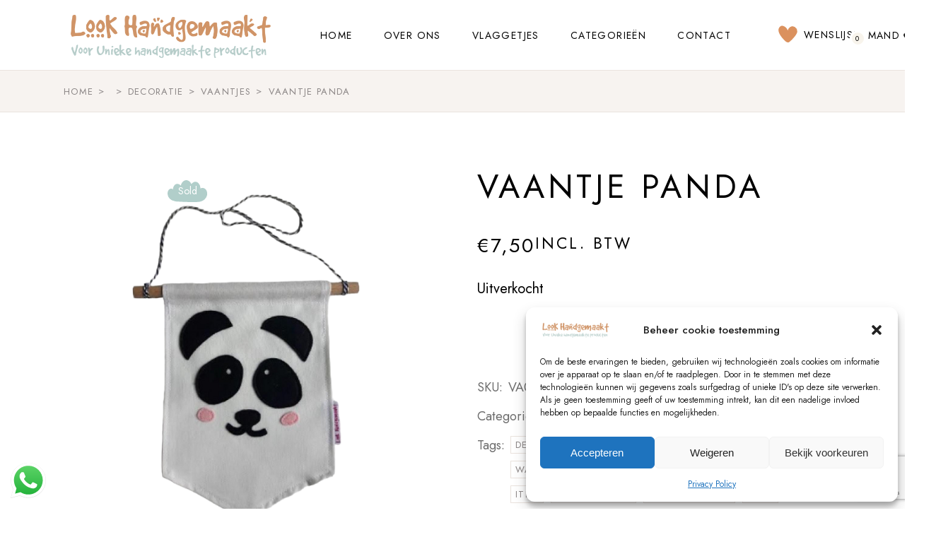

--- FILE ---
content_type: text/html; charset=UTF-8
request_url: https://www.lookhandgemaakt.nl/product/vaantje-panda/
body_size: 36391
content:
<!DOCTYPE html>
<html lang="nl-NL">
<head>
	<meta charset="UTF-8">
	<meta name="viewport" content="width=device-width, initial-scale=1, user-scalable=yes">

					<script>document.documentElement.className = document.documentElement.className + ' yes-js js_active js'</script>
			<meta name='robots' content='index, follow, max-image-preview:large, max-snippet:-1, max-video-preview:-1' />
<script>window._wca = window._wca || [];</script>

	<!-- This site is optimized with the Yoast SEO plugin v26.8 - https://yoast.com/product/yoast-seo-wordpress/ -->
	<title>Vaantje Panda | LooK Handgemaakt - Stoffen producten</title>
	<meta name="description" content="De hippe vaantjes van LooK Handgemaakt zijn een enorme eyecatcher. Leuk om op te hangen in de baby/kinderkamer. Gemaakt van katoenen stof en vilten figuur." />
	<link rel="canonical" href="https://www.lookhandgemaakt.nl/product/vaantje-panda/" />
	<meta property="og:locale" content="nl_NL" />
	<meta property="og:type" content="article" />
	<meta property="og:title" content="Vaantje Panda | LooK Handgemaakt - Stoffen producten" />
	<meta property="og:description" content="De hippe vaantjes van LooK Handgemaakt zijn een enorme eyecatcher. Leuk om op te hangen in de baby/kinderkamer. Gemaakt van katoenen stof en vilten figuur." />
	<meta property="og:url" content="https://www.lookhandgemaakt.nl/product/vaantje-panda/" />
	<meta property="og:site_name" content="LooK Handgemaakt" />
	<meta property="article:publisher" content="https://www.facebook.com/LooKHandgemaakt/" />
	<meta property="article:modified_time" content="2025-01-24T20:17:42+00:00" />
	<meta property="og:image" content="https://www.lookhandgemaakt.nl/wp-content/uploads/2023/05/Vaantje017.png" />
	<meta property="og:image:width" content="800" />
	<meta property="og:image:height" content="800" />
	<meta property="og:image:type" content="image/png" />
	<meta name="twitter:card" content="summary_large_image" />
	<meta name="twitter:label1" content="Geschatte leestijd" />
	<meta name="twitter:data1" content="1 minuut" />
	<script type="application/ld+json" class="yoast-schema-graph">{"@context":"https://schema.org","@graph":[{"@type":"WebPage","@id":"https://www.lookhandgemaakt.nl/product/vaantje-panda/","url":"https://www.lookhandgemaakt.nl/product/vaantje-panda/","name":"Vaantje Panda | LooK Handgemaakt - Stoffen producten","isPartOf":{"@id":"https://www.lookhandgemaakt.nl/#website"},"primaryImageOfPage":{"@id":"https://www.lookhandgemaakt.nl/product/vaantje-panda/#primaryimage"},"image":{"@id":"https://www.lookhandgemaakt.nl/product/vaantje-panda/#primaryimage"},"thumbnailUrl":"https://www.lookhandgemaakt.nl/wp-content/uploads/2023/05/Vaantje017.png","datePublished":"2017-12-11T14:46:28+00:00","dateModified":"2025-01-24T20:17:42+00:00","description":"De hippe vaantjes van LooK Handgemaakt zijn een enorme eyecatcher. Leuk om op te hangen in de baby/kinderkamer. Gemaakt van katoenen stof en vilten figuur.","breadcrumb":{"@id":"https://www.lookhandgemaakt.nl/product/vaantje-panda/#breadcrumb"},"inLanguage":"nl-NL","potentialAction":[{"@type":"ReadAction","target":["https://www.lookhandgemaakt.nl/product/vaantje-panda/"]}]},{"@type":"ImageObject","inLanguage":"nl-NL","@id":"https://www.lookhandgemaakt.nl/product/vaantje-panda/#primaryimage","url":"https://www.lookhandgemaakt.nl/wp-content/uploads/2023/05/Vaantje017.png","contentUrl":"https://www.lookhandgemaakt.nl/wp-content/uploads/2023/05/Vaantje017.png","width":800,"height":800,"caption":"Vaantje Panda"},{"@type":"BreadcrumbList","@id":"https://www.lookhandgemaakt.nl/product/vaantje-panda/#breadcrumb","itemListElement":[{"@type":"ListItem","position":1,"name":"Home","item":"https://www.lookhandgemaakt.nl/"},{"@type":"ListItem","position":2,"name":"Producten","item":"https://www.lookhandgemaakt.nl/shop/"},{"@type":"ListItem","position":3,"name":"Vaantje Panda"}]},{"@type":"WebSite","@id":"https://www.lookhandgemaakt.nl/#website","url":"https://www.lookhandgemaakt.nl/","name":"LooK Handgemaakt","description":"","publisher":{"@id":"https://www.lookhandgemaakt.nl/#organization"},"potentialAction":[{"@type":"SearchAction","target":{"@type":"EntryPoint","urlTemplate":"https://www.lookhandgemaakt.nl/?s={search_term_string}"},"query-input":{"@type":"PropertyValueSpecification","valueRequired":true,"valueName":"search_term_string"}}],"inLanguage":"nl-NL"},{"@type":"Organization","@id":"https://www.lookhandgemaakt.nl/#organization","name":"LooK Handgemaakt","url":"https://www.lookhandgemaakt.nl/","logo":{"@type":"ImageObject","inLanguage":"nl-NL","@id":"https://www.lookhandgemaakt.nl/#/schema/logo/image/","url":"https://www.lookhandgemaakt.nl/wp-content/uploads/2023/02/kim-logo-v3-1.png","contentUrl":"https://www.lookhandgemaakt.nl/wp-content/uploads/2023/02/kim-logo-v3-1.png","width":532,"height":175,"caption":"LooK Handgemaakt"},"image":{"@id":"https://www.lookhandgemaakt.nl/#/schema/logo/image/"},"sameAs":["https://www.facebook.com/LooKHandgemaakt/"]}]}</script>
	<!-- / Yoast SEO plugin. -->


<link rel='dns-prefetch' href='//assets.pinterest.com' />
<link rel='dns-prefetch' href='//stats.wp.com' />
<link rel='dns-prefetch' href='//fonts.googleapis.com' />
<link rel='preconnect' href='//c0.wp.com' />
<link rel="alternate" type="application/rss+xml" title="LooK Handgemaakt &raquo; feed" href="https://www.lookhandgemaakt.nl/feed/" />
<link rel="alternate" type="application/rss+xml" title="LooK Handgemaakt &raquo; reacties feed" href="https://www.lookhandgemaakt.nl/comments/feed/" />
<link rel="alternate" type="application/rss+xml" title="LooK Handgemaakt &raquo; Vaantje Panda reacties feed" href="https://www.lookhandgemaakt.nl/product/vaantje-panda/feed/" />
<link rel="alternate" title="oEmbed (JSON)" type="application/json+oembed" href="https://www.lookhandgemaakt.nl/wp-json/oembed/1.0/embed?url=https%3A%2F%2Fwww.lookhandgemaakt.nl%2Fproduct%2Fvaantje-panda%2F" />
<link rel="alternate" title="oEmbed (XML)" type="text/xml+oembed" href="https://www.lookhandgemaakt.nl/wp-json/oembed/1.0/embed?url=https%3A%2F%2Fwww.lookhandgemaakt.nl%2Fproduct%2Fvaantje-panda%2F&#038;format=xml" />
<style id='wp-img-auto-sizes-contain-inline-css' type='text/css'>
img:is([sizes=auto i],[sizes^="auto," i]){contain-intrinsic-size:3000px 1500px}
/*# sourceURL=wp-img-auto-sizes-contain-inline-css */
</style>
<link rel='stylesheet' id='ht_ctc_main_css-css' href='https://www.lookhandgemaakt.nl/wp-content/plugins/click-to-chat-for-whatsapp/new/inc/assets/css/main.css?ver=4.36' type='text/css' media='all' />
<link rel='stylesheet' id='sbi_styles-css' href='https://www.lookhandgemaakt.nl/wp-content/plugins/instagram-feed/css/sbi-styles.min.css?ver=6.9.1' type='text/css' media='all' />
<link rel='stylesheet' id='elegant-icons-css' href='https://www.lookhandgemaakt.nl/wp-content/plugins/playgrow-core/inc/icons/elegant-icons/assets/css/elegant-icons.min.css?ver=6.9' type='text/css' media='all' />
<link rel='stylesheet' id='font-awesome-css' href='https://www.lookhandgemaakt.nl/wp-content/plugins/playgrow-core/inc/icons/font-awesome/assets/css/all.min.css?ver=6.9' type='text/css' media='all' />
<style id='font-awesome-inline-css' type='text/css'>
[data-font="FontAwesome"]:before {font-family: 'FontAwesome' !important;content: attr(data-icon) !important;speak: none !important;font-weight: normal !important;font-variant: normal !important;text-transform: none !important;line-height: 1 !important;font-style: normal !important;-webkit-font-smoothing: antialiased !important;-moz-osx-font-smoothing: grayscale !important;}
/*# sourceURL=font-awesome-inline-css */
</style>
<style id='wp-emoji-styles-inline-css' type='text/css'>

	img.wp-smiley, img.emoji {
		display: inline !important;
		border: none !important;
		box-shadow: none !important;
		height: 1em !important;
		width: 1em !important;
		margin: 0 0.07em !important;
		vertical-align: -0.1em !important;
		background: none !important;
		padding: 0 !important;
	}
/*# sourceURL=wp-emoji-styles-inline-css */
</style>
<link rel='stylesheet' id='wp-block-library-css' href='https://c0.wp.com/c/6.9/wp-includes/css/dist/block-library/style.min.css' type='text/css' media='all' />
<style id='classic-theme-styles-inline-css' type='text/css'>
/*! This file is auto-generated */
.wp-block-button__link{color:#fff;background-color:#32373c;border-radius:9999px;box-shadow:none;text-decoration:none;padding:calc(.667em + 2px) calc(1.333em + 2px);font-size:1.125em}.wp-block-file__button{background:#32373c;color:#fff;text-decoration:none}
/*# sourceURL=/wp-includes/css/classic-themes.min.css */
</style>
<link rel='stylesheet' id='mediaelement-css' href='https://c0.wp.com/c/6.9/wp-includes/js/mediaelement/mediaelementplayer-legacy.min.css' type='text/css' media='all' />
<link rel='stylesheet' id='wp-mediaelement-css' href='https://c0.wp.com/c/6.9/wp-includes/js/mediaelement/wp-mediaelement.min.css' type='text/css' media='all' />
<style id='jetpack-sharing-buttons-style-inline-css' type='text/css'>
.jetpack-sharing-buttons__services-list{display:flex;flex-direction:row;flex-wrap:wrap;gap:0;list-style-type:none;margin:5px;padding:0}.jetpack-sharing-buttons__services-list.has-small-icon-size{font-size:12px}.jetpack-sharing-buttons__services-list.has-normal-icon-size{font-size:16px}.jetpack-sharing-buttons__services-list.has-large-icon-size{font-size:24px}.jetpack-sharing-buttons__services-list.has-huge-icon-size{font-size:36px}@media print{.jetpack-sharing-buttons__services-list{display:none!important}}.editor-styles-wrapper .wp-block-jetpack-sharing-buttons{gap:0;padding-inline-start:0}ul.jetpack-sharing-buttons__services-list.has-background{padding:1.25em 2.375em}
/*# sourceURL=https://www.lookhandgemaakt.nl/wp-content/plugins/jetpack/_inc/blocks/sharing-buttons/view.css */
</style>
<link rel='stylesheet' id='jquery-selectBox-css' href='https://www.lookhandgemaakt.nl/wp-content/plugins/yith-woocommerce-wishlist/assets/css/jquery.selectBox.css?ver=1.2.0' type='text/css' media='all' />
<link rel='stylesheet' id='woocommerce_prettyPhoto_css-css' href='//www.lookhandgemaakt.nl/wp-content/plugins/woocommerce/assets/css/prettyPhoto.css?ver=3.1.6' type='text/css' media='all' />
<link rel='stylesheet' id='yith-wcwl-main-css' href='https://www.lookhandgemaakt.nl/wp-content/plugins/yith-woocommerce-wishlist/assets/css/style.css?ver=4.11.0' type='text/css' media='all' />
<style id='yith-wcwl-main-inline-css' type='text/css'>
 :root { --rounded-corners-radius: 16px; --color-add-to-cart-background: #333333; --color-add-to-cart-text: #FFFFFF; --color-add-to-cart-border: #333333; --color-add-to-cart-background-hover: #4F4F4F; --color-add-to-cart-text-hover: #FFFFFF; --color-add-to-cart-border-hover: #4F4F4F; --add-to-cart-rounded-corners-radius: 16px; --color-button-style-1-background: #333333; --color-button-style-1-text: #FFFFFF; --color-button-style-1-border: #333333; --color-button-style-1-background-hover: #4F4F4F; --color-button-style-1-text-hover: #FFFFFF; --color-button-style-1-border-hover: #4F4F4F; --color-button-style-2-background: #333333; --color-button-style-2-text: #FFFFFF; --color-button-style-2-border: #333333; --color-button-style-2-background-hover: #4F4F4F; --color-button-style-2-text-hover: #FFFFFF; --color-button-style-2-border-hover: #4F4F4F; --color-wishlist-table-background: #FFFFFF; --color-wishlist-table-text: #6d6c6c; --color-wishlist-table-border: #FFFFFF; --color-headers-background: #F4F4F4; --color-share-button-color: #FFFFFF; --color-share-button-color-hover: #FFFFFF; --color-fb-button-background: #39599E; --color-fb-button-background-hover: #595A5A; --color-tw-button-background: #45AFE2; --color-tw-button-background-hover: #595A5A; --color-pr-button-background: #AB2E31; --color-pr-button-background-hover: #595A5A; --color-em-button-background: #FBB102; --color-em-button-background-hover: #595A5A; --color-wa-button-background: #00A901; --color-wa-button-background-hover: #595A5A; --feedback-duration: 3s } 
 :root { --rounded-corners-radius: 16px; --color-add-to-cart-background: #333333; --color-add-to-cart-text: #FFFFFF; --color-add-to-cart-border: #333333; --color-add-to-cart-background-hover: #4F4F4F; --color-add-to-cart-text-hover: #FFFFFF; --color-add-to-cart-border-hover: #4F4F4F; --add-to-cart-rounded-corners-radius: 16px; --color-button-style-1-background: #333333; --color-button-style-1-text: #FFFFFF; --color-button-style-1-border: #333333; --color-button-style-1-background-hover: #4F4F4F; --color-button-style-1-text-hover: #FFFFFF; --color-button-style-1-border-hover: #4F4F4F; --color-button-style-2-background: #333333; --color-button-style-2-text: #FFFFFF; --color-button-style-2-border: #333333; --color-button-style-2-background-hover: #4F4F4F; --color-button-style-2-text-hover: #FFFFFF; --color-button-style-2-border-hover: #4F4F4F; --color-wishlist-table-background: #FFFFFF; --color-wishlist-table-text: #6d6c6c; --color-wishlist-table-border: #FFFFFF; --color-headers-background: #F4F4F4; --color-share-button-color: #FFFFFF; --color-share-button-color-hover: #FFFFFF; --color-fb-button-background: #39599E; --color-fb-button-background-hover: #595A5A; --color-tw-button-background: #45AFE2; --color-tw-button-background-hover: #595A5A; --color-pr-button-background: #AB2E31; --color-pr-button-background-hover: #595A5A; --color-em-button-background: #FBB102; --color-em-button-background-hover: #595A5A; --color-wa-button-background: #00A901; --color-wa-button-background-hover: #595A5A; --feedback-duration: 3s } 
/*# sourceURL=yith-wcwl-main-inline-css */
</style>
<style id='global-styles-inline-css' type='text/css'>
:root{--wp--preset--aspect-ratio--square: 1;--wp--preset--aspect-ratio--4-3: 4/3;--wp--preset--aspect-ratio--3-4: 3/4;--wp--preset--aspect-ratio--3-2: 3/2;--wp--preset--aspect-ratio--2-3: 2/3;--wp--preset--aspect-ratio--16-9: 16/9;--wp--preset--aspect-ratio--9-16: 9/16;--wp--preset--color--black: #000000;--wp--preset--color--cyan-bluish-gray: #abb8c3;--wp--preset--color--white: #ffffff;--wp--preset--color--pale-pink: #f78da7;--wp--preset--color--vivid-red: #cf2e2e;--wp--preset--color--luminous-vivid-orange: #ff6900;--wp--preset--color--luminous-vivid-amber: #fcb900;--wp--preset--color--light-green-cyan: #7bdcb5;--wp--preset--color--vivid-green-cyan: #00d084;--wp--preset--color--pale-cyan-blue: #8ed1fc;--wp--preset--color--vivid-cyan-blue: #0693e3;--wp--preset--color--vivid-purple: #9b51e0;--wp--preset--gradient--vivid-cyan-blue-to-vivid-purple: linear-gradient(135deg,rgb(6,147,227) 0%,rgb(155,81,224) 100%);--wp--preset--gradient--light-green-cyan-to-vivid-green-cyan: linear-gradient(135deg,rgb(122,220,180) 0%,rgb(0,208,130) 100%);--wp--preset--gradient--luminous-vivid-amber-to-luminous-vivid-orange: linear-gradient(135deg,rgb(252,185,0) 0%,rgb(255,105,0) 100%);--wp--preset--gradient--luminous-vivid-orange-to-vivid-red: linear-gradient(135deg,rgb(255,105,0) 0%,rgb(207,46,46) 100%);--wp--preset--gradient--very-light-gray-to-cyan-bluish-gray: linear-gradient(135deg,rgb(238,238,238) 0%,rgb(169,184,195) 100%);--wp--preset--gradient--cool-to-warm-spectrum: linear-gradient(135deg,rgb(74,234,220) 0%,rgb(151,120,209) 20%,rgb(207,42,186) 40%,rgb(238,44,130) 60%,rgb(251,105,98) 80%,rgb(254,248,76) 100%);--wp--preset--gradient--blush-light-purple: linear-gradient(135deg,rgb(255,206,236) 0%,rgb(152,150,240) 100%);--wp--preset--gradient--blush-bordeaux: linear-gradient(135deg,rgb(254,205,165) 0%,rgb(254,45,45) 50%,rgb(107,0,62) 100%);--wp--preset--gradient--luminous-dusk: linear-gradient(135deg,rgb(255,203,112) 0%,rgb(199,81,192) 50%,rgb(65,88,208) 100%);--wp--preset--gradient--pale-ocean: linear-gradient(135deg,rgb(255,245,203) 0%,rgb(182,227,212) 50%,rgb(51,167,181) 100%);--wp--preset--gradient--electric-grass: linear-gradient(135deg,rgb(202,248,128) 0%,rgb(113,206,126) 100%);--wp--preset--gradient--midnight: linear-gradient(135deg,rgb(2,3,129) 0%,rgb(40,116,252) 100%);--wp--preset--font-size--small: 13px;--wp--preset--font-size--medium: 20px;--wp--preset--font-size--large: 36px;--wp--preset--font-size--x-large: 42px;--wp--preset--spacing--20: 0.44rem;--wp--preset--spacing--30: 0.67rem;--wp--preset--spacing--40: 1rem;--wp--preset--spacing--50: 1.5rem;--wp--preset--spacing--60: 2.25rem;--wp--preset--spacing--70: 3.38rem;--wp--preset--spacing--80: 5.06rem;--wp--preset--shadow--natural: 6px 6px 9px rgba(0, 0, 0, 0.2);--wp--preset--shadow--deep: 12px 12px 50px rgba(0, 0, 0, 0.4);--wp--preset--shadow--sharp: 6px 6px 0px rgba(0, 0, 0, 0.2);--wp--preset--shadow--outlined: 6px 6px 0px -3px rgb(255, 255, 255), 6px 6px rgb(0, 0, 0);--wp--preset--shadow--crisp: 6px 6px 0px rgb(0, 0, 0);}:where(.is-layout-flex){gap: 0.5em;}:where(.is-layout-grid){gap: 0.5em;}body .is-layout-flex{display: flex;}.is-layout-flex{flex-wrap: wrap;align-items: center;}.is-layout-flex > :is(*, div){margin: 0;}body .is-layout-grid{display: grid;}.is-layout-grid > :is(*, div){margin: 0;}:where(.wp-block-columns.is-layout-flex){gap: 2em;}:where(.wp-block-columns.is-layout-grid){gap: 2em;}:where(.wp-block-post-template.is-layout-flex){gap: 1.25em;}:where(.wp-block-post-template.is-layout-grid){gap: 1.25em;}.has-black-color{color: var(--wp--preset--color--black) !important;}.has-cyan-bluish-gray-color{color: var(--wp--preset--color--cyan-bluish-gray) !important;}.has-white-color{color: var(--wp--preset--color--white) !important;}.has-pale-pink-color{color: var(--wp--preset--color--pale-pink) !important;}.has-vivid-red-color{color: var(--wp--preset--color--vivid-red) !important;}.has-luminous-vivid-orange-color{color: var(--wp--preset--color--luminous-vivid-orange) !important;}.has-luminous-vivid-amber-color{color: var(--wp--preset--color--luminous-vivid-amber) !important;}.has-light-green-cyan-color{color: var(--wp--preset--color--light-green-cyan) !important;}.has-vivid-green-cyan-color{color: var(--wp--preset--color--vivid-green-cyan) !important;}.has-pale-cyan-blue-color{color: var(--wp--preset--color--pale-cyan-blue) !important;}.has-vivid-cyan-blue-color{color: var(--wp--preset--color--vivid-cyan-blue) !important;}.has-vivid-purple-color{color: var(--wp--preset--color--vivid-purple) !important;}.has-black-background-color{background-color: var(--wp--preset--color--black) !important;}.has-cyan-bluish-gray-background-color{background-color: var(--wp--preset--color--cyan-bluish-gray) !important;}.has-white-background-color{background-color: var(--wp--preset--color--white) !important;}.has-pale-pink-background-color{background-color: var(--wp--preset--color--pale-pink) !important;}.has-vivid-red-background-color{background-color: var(--wp--preset--color--vivid-red) !important;}.has-luminous-vivid-orange-background-color{background-color: var(--wp--preset--color--luminous-vivid-orange) !important;}.has-luminous-vivid-amber-background-color{background-color: var(--wp--preset--color--luminous-vivid-amber) !important;}.has-light-green-cyan-background-color{background-color: var(--wp--preset--color--light-green-cyan) !important;}.has-vivid-green-cyan-background-color{background-color: var(--wp--preset--color--vivid-green-cyan) !important;}.has-pale-cyan-blue-background-color{background-color: var(--wp--preset--color--pale-cyan-blue) !important;}.has-vivid-cyan-blue-background-color{background-color: var(--wp--preset--color--vivid-cyan-blue) !important;}.has-vivid-purple-background-color{background-color: var(--wp--preset--color--vivid-purple) !important;}.has-black-border-color{border-color: var(--wp--preset--color--black) !important;}.has-cyan-bluish-gray-border-color{border-color: var(--wp--preset--color--cyan-bluish-gray) !important;}.has-white-border-color{border-color: var(--wp--preset--color--white) !important;}.has-pale-pink-border-color{border-color: var(--wp--preset--color--pale-pink) !important;}.has-vivid-red-border-color{border-color: var(--wp--preset--color--vivid-red) !important;}.has-luminous-vivid-orange-border-color{border-color: var(--wp--preset--color--luminous-vivid-orange) !important;}.has-luminous-vivid-amber-border-color{border-color: var(--wp--preset--color--luminous-vivid-amber) !important;}.has-light-green-cyan-border-color{border-color: var(--wp--preset--color--light-green-cyan) !important;}.has-vivid-green-cyan-border-color{border-color: var(--wp--preset--color--vivid-green-cyan) !important;}.has-pale-cyan-blue-border-color{border-color: var(--wp--preset--color--pale-cyan-blue) !important;}.has-vivid-cyan-blue-border-color{border-color: var(--wp--preset--color--vivid-cyan-blue) !important;}.has-vivid-purple-border-color{border-color: var(--wp--preset--color--vivid-purple) !important;}.has-vivid-cyan-blue-to-vivid-purple-gradient-background{background: var(--wp--preset--gradient--vivid-cyan-blue-to-vivid-purple) !important;}.has-light-green-cyan-to-vivid-green-cyan-gradient-background{background: var(--wp--preset--gradient--light-green-cyan-to-vivid-green-cyan) !important;}.has-luminous-vivid-amber-to-luminous-vivid-orange-gradient-background{background: var(--wp--preset--gradient--luminous-vivid-amber-to-luminous-vivid-orange) !important;}.has-luminous-vivid-orange-to-vivid-red-gradient-background{background: var(--wp--preset--gradient--luminous-vivid-orange-to-vivid-red) !important;}.has-very-light-gray-to-cyan-bluish-gray-gradient-background{background: var(--wp--preset--gradient--very-light-gray-to-cyan-bluish-gray) !important;}.has-cool-to-warm-spectrum-gradient-background{background: var(--wp--preset--gradient--cool-to-warm-spectrum) !important;}.has-blush-light-purple-gradient-background{background: var(--wp--preset--gradient--blush-light-purple) !important;}.has-blush-bordeaux-gradient-background{background: var(--wp--preset--gradient--blush-bordeaux) !important;}.has-luminous-dusk-gradient-background{background: var(--wp--preset--gradient--luminous-dusk) !important;}.has-pale-ocean-gradient-background{background: var(--wp--preset--gradient--pale-ocean) !important;}.has-electric-grass-gradient-background{background: var(--wp--preset--gradient--electric-grass) !important;}.has-midnight-gradient-background{background: var(--wp--preset--gradient--midnight) !important;}.has-small-font-size{font-size: var(--wp--preset--font-size--small) !important;}.has-medium-font-size{font-size: var(--wp--preset--font-size--medium) !important;}.has-large-font-size{font-size: var(--wp--preset--font-size--large) !important;}.has-x-large-font-size{font-size: var(--wp--preset--font-size--x-large) !important;}
:where(.wp-block-post-template.is-layout-flex){gap: 1.25em;}:where(.wp-block-post-template.is-layout-grid){gap: 1.25em;}
:where(.wp-block-term-template.is-layout-flex){gap: 1.25em;}:where(.wp-block-term-template.is-layout-grid){gap: 1.25em;}
:where(.wp-block-columns.is-layout-flex){gap: 2em;}:where(.wp-block-columns.is-layout-grid){gap: 2em;}
:root :where(.wp-block-pullquote){font-size: 1.5em;line-height: 1.6;}
/*# sourceURL=global-styles-inline-css */
</style>
<link rel='stylesheet' id='contact-form-7-css' href='https://www.lookhandgemaakt.nl/wp-content/plugins/contact-form-7/includes/css/styles.css?ver=6.1.4' type='text/css' media='all' />
<style id='woocommerce-inline-inline-css' type='text/css'>
.woocommerce form .form-row .required { visibility: visible; }
/*# sourceURL=woocommerce-inline-inline-css */
</style>
<link rel='stylesheet' id='cmplz-general-css' href='https://www.lookhandgemaakt.nl/wp-content/plugins/complianz-gdpr/assets/css/cookieblocker.min.css?ver=1765952144' type='text/css' media='all' />
<link rel='stylesheet' id='pinterest-for-woocommerce-pins-css' href='//www.lookhandgemaakt.nl/wp-content/plugins/pinterest-for-woocommerce/assets/css/frontend/pinterest-for-woocommerce-pins.min.css?ver=1.4.18' type='text/css' media='all' />
<link rel='stylesheet' id='qi-addons-for-elementor-grid-style-css' href='https://www.lookhandgemaakt.nl/wp-content/plugins/qi-addons-for-elementor/assets/css/grid.min.css?ver=1.9.5' type='text/css' media='all' />
<link rel='stylesheet' id='qi-addons-for-elementor-helper-parts-style-css' href='https://www.lookhandgemaakt.nl/wp-content/plugins/qi-addons-for-elementor/assets/css/helper-parts.min.css?ver=1.9.5' type='text/css' media='all' />
<link rel='stylesheet' id='qi-addons-for-elementor-style-css' href='https://www.lookhandgemaakt.nl/wp-content/plugins/qi-addons-for-elementor/assets/css/main.min.css?ver=1.9.5' type='text/css' media='all' />
<link rel='stylesheet' id='swiper-css' href='https://www.lookhandgemaakt.nl/wp-content/plugins/qi-addons-for-elementor/assets/plugins/swiper/8.4.5/swiper.min.css?ver=8.4.5' type='text/css' media='all' />
<link rel='stylesheet' id='playgrow-main-css' href='https://www.lookhandgemaakt.nl/wp-content/themes/playgrow/assets/css/main.min.css?ver=6.9' type='text/css' media='all' />
<link rel='stylesheet' id='playgrow-core-style-css' href='https://www.lookhandgemaakt.nl/wp-content/plugins/playgrow-core/assets/css/playgrow-core.min.css?ver=6.9' type='text/css' media='all' />
<link rel='stylesheet' id='brands-styles-css' href='https://c0.wp.com/p/woocommerce/10.4.3/assets/css/brands.css' type='text/css' media='all' />
<link rel='stylesheet' id='playgrow-child-style-css' href='https://www.lookhandgemaakt.nl/wp-content/themes/playgrow-child/style.css?ver=6.9' type='text/css' media='all' />
<link rel='stylesheet' id='playgrow-google-fonts-css' href='https://fonts.googleapis.com/css?family=Jost%3A400%2C500&#038;subset=latin-ext&#038;display=swap&#038;ver=1.0.0' type='text/css' media='all' />
<link rel='stylesheet' id='magnific-popup-css' href='https://www.lookhandgemaakt.nl/wp-content/plugins/playgrow-core/assets/plugins/magnific-popup/magnific-popup.css?ver=6.9' type='text/css' media='all' />
<link rel='stylesheet' id='playgrow-style-css' href='https://www.lookhandgemaakt.nl/wp-content/themes/playgrow/style.css?ver=6.9' type='text/css' media='all' />
<style id='playgrow-style-inline-css' type='text/css'>
#qodef-page-inner { padding: 80px 0 140px;}@media only screen and (max-width: 1024px) { #qodef-page-inner { padding: 80px 0 72px;}}.qodef-header-sticky { background-color: #ffffff;}#qodef-page-header .qodef-header-logo-link { height: 48px;}#qodef-page-mobile-header .qodef-mobile-header-logo-link { height: 35px;}.qodef-page-title { height: 59px;}.qodef-header--standard #qodef-page-header { height: 100px;background-color: #ffffff;}.qodef-header--standard #qodef-page-header-inner { padding-left: 0px;padding-right: 0px;}@media only screen and (max-width: 680px){h1, .qodef-h1 { font-size: 40px;}}
/*# sourceURL=playgrow-style-inline-css */
</style>
<link rel='stylesheet' id='mollie-applepaydirect-css' href='https://www.lookhandgemaakt.nl/wp-content/plugins/mollie-payments-for-woocommerce/public/css/mollie-applepaydirect.min.css?ver=1768837087' type='text/css' media='screen' />
<link rel='stylesheet' id='woo_sub_style-css' href='https://www.lookhandgemaakt.nl/wp-content/plugins/woo-sub-categories/assets/woo_sub_style.css?ver=1.0.0.' type='text/css' media='' />
<script type="text/javascript" src="https://c0.wp.com/c/6.9/wp-includes/js/jquery/jquery.min.js" id="jquery-core-js"></script>
<script type="text/javascript" src="https://c0.wp.com/c/6.9/wp-includes/js/jquery/jquery-migrate.min.js" id="jquery-migrate-js"></script>
<script type="text/javascript" id="tp-js-js-extra">
/* <![CDATA[ */
var trustpilot_settings = {"key":"Pptlhp8ZT8NvsfxJ","TrustpilotScriptUrl":"https://invitejs.trustpilot.com/tp.min.js","IntegrationAppUrl":"//ecommscript-integrationapp.trustpilot.com","PreviewScriptUrl":"//ecommplugins-scripts.trustpilot.com/v2.1/js/preview.min.js","PreviewCssUrl":"//ecommplugins-scripts.trustpilot.com/v2.1/css/preview.min.css","PreviewWPCssUrl":"//ecommplugins-scripts.trustpilot.com/v2.1/css/preview_wp.css","WidgetScriptUrl":"//widget.trustpilot.com/bootstrap/v5/tp.widget.bootstrap.min.js"};
//# sourceURL=tp-js-js-extra
/* ]]> */
</script>
<script type="text/javascript" src="https://www.lookhandgemaakt.nl/wp-content/plugins/trustpilot-reviews/review/assets/js/headerScript.min.js?ver=1.0&#039; async=&#039;async" id="tp-js-js"></script>
<script type="text/javascript" src="https://c0.wp.com/p/woocommerce/10.4.3/assets/js/jquery-blockui/jquery.blockUI.min.js" id="wc-jquery-blockui-js" defer="defer" data-wp-strategy="defer"></script>
<script type="text/javascript" id="wc-add-to-cart-js-extra">
/* <![CDATA[ */
var wc_add_to_cart_params = {"ajax_url":"/wp-admin/admin-ajax.php","wc_ajax_url":"/?wc-ajax=%%endpoint%%","i18n_view_cart":"Bekijk winkelwagen","cart_url":"https://www.lookhandgemaakt.nl/winkelwagen/","is_cart":"","cart_redirect_after_add":"no"};
//# sourceURL=wc-add-to-cart-js-extra
/* ]]> */
</script>
<script type="text/javascript" src="https://c0.wp.com/p/woocommerce/10.4.3/assets/js/frontend/add-to-cart.min.js" id="wc-add-to-cart-js" defer="defer" data-wp-strategy="defer"></script>
<script type="text/javascript" src="https://c0.wp.com/p/woocommerce/10.4.3/assets/js/zoom/jquery.zoom.min.js" id="wc-zoom-js" defer="defer" data-wp-strategy="defer"></script>
<script type="text/javascript" id="wc-single-product-js-extra">
/* <![CDATA[ */
var wc_single_product_params = {"i18n_required_rating_text":"Selecteer een waardering","i18n_rating_options":["1 van de 5 sterren","2 van de 5 sterren","3 van de 5 sterren","4 van de 5 sterren","5 van de 5 sterren"],"i18n_product_gallery_trigger_text":"Afbeeldinggalerij in volledig scherm bekijken","review_rating_required":"yes","flexslider":{"rtl":false,"animation":"slide","smoothHeight":true,"directionNav":false,"controlNav":"thumbnails","slideshow":false,"animationSpeed":500,"animationLoop":false,"allowOneSlide":false},"zoom_enabled":"1","zoom_options":[],"photoswipe_enabled":"","photoswipe_options":{"shareEl":false,"closeOnScroll":false,"history":false,"hideAnimationDuration":0,"showAnimationDuration":0},"flexslider_enabled":""};
//# sourceURL=wc-single-product-js-extra
/* ]]> */
</script>
<script type="text/javascript" src="https://c0.wp.com/p/woocommerce/10.4.3/assets/js/frontend/single-product.min.js" id="wc-single-product-js" defer="defer" data-wp-strategy="defer"></script>
<script type="text/javascript" src="https://c0.wp.com/p/woocommerce/10.4.3/assets/js/js-cookie/js.cookie.min.js" id="wc-js-cookie-js" defer="defer" data-wp-strategy="defer"></script>
<script type="text/javascript" id="woocommerce-js-extra">
/* <![CDATA[ */
var woocommerce_params = {"ajax_url":"/wp-admin/admin-ajax.php","wc_ajax_url":"/?wc-ajax=%%endpoint%%","i18n_password_show":"Wachtwoord weergeven","i18n_password_hide":"Wachtwoord verbergen"};
//# sourceURL=woocommerce-js-extra
/* ]]> */
</script>
<script type="text/javascript" src="https://c0.wp.com/p/woocommerce/10.4.3/assets/js/frontend/woocommerce.min.js" id="woocommerce-js" defer="defer" data-wp-strategy="defer"></script>
<script type="text/javascript" src="https://c0.wp.com/p/woocommerce/10.4.3/assets/js/select2/select2.full.min.js" id="wc-select2-js" defer="defer" data-wp-strategy="defer"></script>
<script data-service="jetpack-statistics" data-category="statistics" type="text/plain" data-cmplz-src="https://stats.wp.com/s-202604.js" id="woocommerce-analytics-js" defer="defer" data-wp-strategy="defer"></script>
<script type="text/javascript" src="https://www.lookhandgemaakt.nl/wp-content/plugins/woo-sub-categories/assets/woo_sub_script.js?ver=1.0.0." id="woo_sub_script-js"></script>
<link rel='shortlink' href='https://www.lookhandgemaakt.nl/?p=6254' />
	<style>img#wpstats{display:none}</style>
					<style>.cmplz-hidden {
					display: none !important;
				}</style><meta name="p:domain_verify" content="0341a98417ae11faa6905ba6c3e9beb3"/><meta property="og:url" content="https://www.lookhandgemaakt.nl/product/vaantje-panda/" /><meta property="og:site_name" content="LooK Handgemaakt" /><meta property="og:type" content="og:product" /><meta property="og:title" content="Vaantje Panda" /><meta property="og:image" content="https://www.lookhandgemaakt.nl/wp-content/uploads/2023/05/Vaantje017.png" /><meta property="product:price:currency" content="EUR" /><meta property="product:price:amount" content="7.5" /><meta property="og:description" content="Een vaantje van wit katoenen stof met een panda hoofd erop." /><meta property="og:availability" content="out of stock" /><!-- Google site verification - Google for WooCommerce -->
<meta name="google-site-verification" content="hKhkpVB7Dy9oTdJHtay2dfmy-anz5Rgjmtje797gPu8" />
	<noscript><style>.woocommerce-product-gallery{ opacity: 1 !important; }</style></noscript>
	<meta name="generator" content="Elementor 3.34.2; features: additional_custom_breakpoints; settings: css_print_method-external, google_font-enabled, font_display-swap">
			<style>
				.e-con.e-parent:nth-of-type(n+4):not(.e-lazyloaded):not(.e-no-lazyload),
				.e-con.e-parent:nth-of-type(n+4):not(.e-lazyloaded):not(.e-no-lazyload) * {
					background-image: none !important;
				}
				@media screen and (max-height: 1024px) {
					.e-con.e-parent:nth-of-type(n+3):not(.e-lazyloaded):not(.e-no-lazyload),
					.e-con.e-parent:nth-of-type(n+3):not(.e-lazyloaded):not(.e-no-lazyload) * {
						background-image: none !important;
					}
				}
				@media screen and (max-height: 640px) {
					.e-con.e-parent:nth-of-type(n+2):not(.e-lazyloaded):not(.e-no-lazyload),
					.e-con.e-parent:nth-of-type(n+2):not(.e-lazyloaded):not(.e-no-lazyload) * {
						background-image: none !important;
					}
				}
			</style>
			<meta name="generator" content="Powered by Slider Revolution 6.6.10 - responsive, Mobile-Friendly Slider Plugin for WordPress with comfortable drag and drop interface." />
<link rel="icon" href="https://www.lookhandgemaakt.nl/wp-content/uploads/2023/01/cropped-icon-img-1-1-100x100.png" sizes="32x32" />
<link rel="icon" href="https://www.lookhandgemaakt.nl/wp-content/uploads/2023/01/cropped-icon-img-1-1-300x300.png" sizes="192x192" />
<link rel="apple-touch-icon" href="https://www.lookhandgemaakt.nl/wp-content/uploads/2023/01/cropped-icon-img-1-1-300x300.png" />
<meta name="msapplication-TileImage" content="https://www.lookhandgemaakt.nl/wp-content/uploads/2023/01/cropped-icon-img-1-1-300x300.png" />
<script>function setREVStartSize(e){
			//window.requestAnimationFrame(function() {
				window.RSIW = window.RSIW===undefined ? window.innerWidth : window.RSIW;
				window.RSIH = window.RSIH===undefined ? window.innerHeight : window.RSIH;
				try {
					var pw = document.getElementById(e.c).parentNode.offsetWidth,
						newh;
					pw = pw===0 || isNaN(pw) || (e.l=="fullwidth" || e.layout=="fullwidth") ? window.RSIW : pw;
					e.tabw = e.tabw===undefined ? 0 : parseInt(e.tabw);
					e.thumbw = e.thumbw===undefined ? 0 : parseInt(e.thumbw);
					e.tabh = e.tabh===undefined ? 0 : parseInt(e.tabh);
					e.thumbh = e.thumbh===undefined ? 0 : parseInt(e.thumbh);
					e.tabhide = e.tabhide===undefined ? 0 : parseInt(e.tabhide);
					e.thumbhide = e.thumbhide===undefined ? 0 : parseInt(e.thumbhide);
					e.mh = e.mh===undefined || e.mh=="" || e.mh==="auto" ? 0 : parseInt(e.mh,0);
					if(e.layout==="fullscreen" || e.l==="fullscreen")
						newh = Math.max(e.mh,window.RSIH);
					else{
						e.gw = Array.isArray(e.gw) ? e.gw : [e.gw];
						for (var i in e.rl) if (e.gw[i]===undefined || e.gw[i]===0) e.gw[i] = e.gw[i-1];
						e.gh = e.el===undefined || e.el==="" || (Array.isArray(e.el) && e.el.length==0)? e.gh : e.el;
						e.gh = Array.isArray(e.gh) ? e.gh : [e.gh];
						for (var i in e.rl) if (e.gh[i]===undefined || e.gh[i]===0) e.gh[i] = e.gh[i-1];
											
						var nl = new Array(e.rl.length),
							ix = 0,
							sl;
						e.tabw = e.tabhide>=pw ? 0 : e.tabw;
						e.thumbw = e.thumbhide>=pw ? 0 : e.thumbw;
						e.tabh = e.tabhide>=pw ? 0 : e.tabh;
						e.thumbh = e.thumbhide>=pw ? 0 : e.thumbh;
						for (var i in e.rl) nl[i] = e.rl[i]<window.RSIW ? 0 : e.rl[i];
						sl = nl[0];
						for (var i in nl) if (sl>nl[i] && nl[i]>0) { sl = nl[i]; ix=i;}
						var m = pw>(e.gw[ix]+e.tabw+e.thumbw) ? 1 : (pw-(e.tabw+e.thumbw)) / (e.gw[ix]);
						newh =  (e.gh[ix] * m) + (e.tabh + e.thumbh);
					}
					var el = document.getElementById(e.c);
					if (el!==null && el) el.style.height = newh+"px";
					el = document.getElementById(e.c+"_wrapper");
					if (el!==null && el) {
						el.style.height = newh+"px";
						el.style.display = "block";
					}
				} catch(e){
					console.log("Failure at Presize of Slider:" + e)
				}
			//});
		  };</script>
		<style type="text/css" id="wp-custom-css">
			.qodef-header-navigation ul li.qodef-menu-item--wide .qodef-drop-down-second {
	background-color: #ffffff;
	color: #000000;
}



.qodef-header-navigation ul li.qodef-menu-item--wide .qodef-drop-down-second .qodef-menu-item-text {
	color: #000000;
}


.qodef-header-navigation ul li.qodef-menu-item--wide .qodef-drop-down-second .sub-menu .sub-menu {
	padding-left: 10px;
	padding-top: 0px !important;
}


.qodef-header-navigation .menu-item {
	margin: 0 22px;
}

.qodef-woo-product-list .qodef-woo-ratings {
    display: inline-block !important;
}

.woocommerce-product-attributes-item__value {
	margin-left: 15px;
}

.cart_totals {
	max-width: none !important;
}
.woocommerce-shipping-destination {
	margin-top: 35px !important;
}

ul#shipping_method label {
	display: inline-block !important;
}

.qodef-woo-thumbnails-wrapper .woocommerce-product-gallery__image {
    width: 150px;
    height: 150px;
}
.qodef-woo-thumbnails-wrapper {
    display: flex;
    width: 100%;
}


.pinterest-for-woocommerce-image-wrapper {
	right: 10px !important;
	left: unset !important;
}
		</style>
		</head>
<body data-cmplz=1 class="wp-singular product-template-default single single-product postid-6254 wp-custom-logo wp-theme-playgrow wp-child-theme-playgrow-child theme-playgrow qode-framework-1.1.9 woocommerce woocommerce-page woocommerce-no-js qodef-qi--no-touch qi-addons-for-elementor-1.9.5 qodef-back-to-top--enabled  qodef-header--standard qodef-header-appearance--sticky qodef-mobile-header--standard qodef-drop-down-second--full-width qodef-drop-down-second--default qodef-yith-wcwl--predefined playgrow-core-1.0 playgrow-child-1.0 playgrow-1.0 qodef-content-grid-1300 qodef-header-standard--left qodef-search--covers-header elementor-default elementor-kit-5" itemscope itemtype="https://schema.org/WebPage">
	<a class="skip-link screen-reader-text" href="#qodef-page-content">Skip to the content</a>	<div id="qodef-page-wrapper" class="">
		<header id="qodef-page-header"  role="banner">
		<div id="qodef-page-header-inner" class="qodef-content-grid">
		<a itemprop="url" class="qodef-header-logo-link qodef-height--set qodef-source--image" href="https://www.lookhandgemaakt.nl/" rel="home">
	<img fetchpriority="high" width="532" height="175" src="https://www.lookhandgemaakt.nl/wp-content/uploads/2023/02/kim-logo-v3-1.png" class="qodef-header-logo-image qodef--main qodef--customizer" alt="LooK Handgemaakt" itemprop="logo" decoding="async" srcset="https://www.lookhandgemaakt.nl/wp-content/uploads/2023/02/kim-logo-v3-1.png 532w, https://www.lookhandgemaakt.nl/wp-content/uploads/2023/02/kim-logo-v3-1-300x99.png 300w" sizes="(max-width: 532px) 100vw, 532px" /><img width="308" height="96" src="https://www.lookhandgemaakt.nl/wp-content/uploads/2022/11/logo-main-img-1.png" class="qodef-header-logo-image qodef--dark" alt="logo dark" itemprop="image" srcset="https://www.lookhandgemaakt.nl/wp-content/uploads/2022/11/logo-main-img-1.png 308w, https://www.lookhandgemaakt.nl/wp-content/uploads/2022/11/logo-main-img-1-300x94.png 300w" sizes="(max-width: 308px) 100vw, 308px" /><img width="308" height="96" src="https://www.lookhandgemaakt.nl/wp-content/uploads/2022/11/logo-main-img-1.png" class="qodef-header-logo-image qodef--light" alt="logo light" itemprop="image" srcset="https://www.lookhandgemaakt.nl/wp-content/uploads/2022/11/logo-main-img-1.png 308w, https://www.lookhandgemaakt.nl/wp-content/uploads/2022/11/logo-main-img-1-300x94.png 300w" sizes="(max-width: 308px) 100vw, 308px" /></a>
	<nav class="qodef-header-navigation" role="navigation" aria-label="Top Menu">
		<ul id="menu-main-menu-1" class="menu"><li class="menu-item menu-item-type-custom menu-item-object-custom menu-item-5067"><a href="/"><span class="qodef-menu-item-text">Home</span></a></li>
<li class="menu-item menu-item-type-post_type menu-item-object-page menu-item-5198"><a href="https://www.lookhandgemaakt.nl/over-ons/"><span class="qodef-menu-item-text">Over Ons</span></a></li>
<li class="menu-item menu-item-type-post_type menu-item-object-page menu-item-9788"><a href="https://www.lookhandgemaakt.nl/onze-vlaggetjes/"><span class="qodef-menu-item-text">Vlaggetjes</span></a></li>
<li class="menu-item menu-item-type-custom menu-item-object-custom menu-item-has-children menu-item-5069 qodef--hide-link qodef-menu-item--wide"><a onclick="JavaScript: return false;"><span class="qodef-menu-item-text">Categorieën<svg class="qodef-svg--menu-arrow qodef-menu-item-arrow" xmlns="http://www.w3.org/2000/svg" xmlns:xlink="http://www.w3.org/1999/xlink" width="32" height="32" viewBox="0 0 32 32"><path d="M 13.8,24.196c 0.39,0.39, 1.024,0.39, 1.414,0l 6.486-6.486c 0.196-0.196, 0.294-0.454, 0.292-0.71 c0-0.258-0.096-0.514-0.292-0.71L 15.214,9.804c-0.39-0.39-1.024-0.39-1.414,0c-0.39,0.39-0.39,1.024,0,1.414L 19.582,17 L 13.8,22.782C 13.41,23.172, 13.41,23.806, 13.8,24.196z"></path></svg></span></a>
<div class="qodef-drop-down-second"><div class="qodef-drop-down-second-inner qodef-content-grid qodef-content-grid"><ul class="sub-menu">
	<li class="menu-item menu-item-type-taxonomy menu-item-object-product_cat menu-item-has-children menu-item-9657"><a href="https://www.lookhandgemaakt.nl/product-categorie/verzorging/"><span class="qodef-menu-item-text">Verzorging<svg class="qodef-svg--menu-arrow qodef-menu-item-arrow" xmlns="http://www.w3.org/2000/svg" xmlns:xlink="http://www.w3.org/1999/xlink" width="32" height="32" viewBox="0 0 32 32"><path d="M 13.8,24.196c 0.39,0.39, 1.024,0.39, 1.414,0l 6.486-6.486c 0.196-0.196, 0.294-0.454, 0.292-0.71 c0-0.258-0.096-0.514-0.292-0.71L 15.214,9.804c-0.39-0.39-1.024-0.39-1.414,0c-0.39,0.39-0.39,1.024,0,1.414L 19.582,17 L 13.8,22.782C 13.41,23.172, 13.41,23.806, 13.8,24.196z"></path></svg></span></a>
	<ul class="sub-menu">
		<li class="menu-item menu-item-type-taxonomy menu-item-object-product_cat menu-item-9817"><a href="https://www.lookhandgemaakt.nl/product-categorie/verzorging/babynestjes/"><span class="qodef-menu-item-text">Babynestjes</span></a></li>
		<li class="menu-item menu-item-type-taxonomy menu-item-object-product_cat menu-item-9818"><a href="https://www.lookhandgemaakt.nl/product-categorie/verzorging/bandana-kwijlslab/"><span class="qodef-menu-item-text">Bandana kwijlslab</span></a></li>
		<li class="menu-item menu-item-type-taxonomy menu-item-object-product_cat menu-item-9695"><a href="https://www.lookhandgemaakt.nl/product-categorie/verzorging/bijtring/"><span class="qodef-menu-item-text">Bijtring</span></a></li>
		<li class="menu-item menu-item-type-taxonomy menu-item-object-product_cat menu-item-9692"><a href="https://www.lookhandgemaakt.nl/product-categorie/verzorging/kraamsetjes/"><span class="qodef-menu-item-text">Kraamsetjes</span></a></li>
		<li class="menu-item menu-item-type-taxonomy menu-item-object-product_cat menu-item-9693"><a href="https://www.lookhandgemaakt.nl/product-categorie/verzorging/kruikenzakken/"><span class="qodef-menu-item-text">Kruikenzakken</span></a></li>
		<li class="menu-item menu-item-type-taxonomy menu-item-object-product_cat menu-item-9670"><a href="https://www.lookhandgemaakt.nl/product-categorie/verzorging/tutteldoeken/"><span class="qodef-menu-item-text">Tutteldoeken</span></a></li>
	</ul>
</li>
	<li class="menu-item menu-item-type-taxonomy menu-item-object-product_cat menu-item-has-children menu-item-9659"><a href="https://www.lookhandgemaakt.nl/product-categorie/accessoires/"><span class="qodef-menu-item-text">Accessoires<svg class="qodef-svg--menu-arrow qodef-menu-item-arrow" xmlns="http://www.w3.org/2000/svg" xmlns:xlink="http://www.w3.org/1999/xlink" width="32" height="32" viewBox="0 0 32 32"><path d="M 13.8,24.196c 0.39,0.39, 1.024,0.39, 1.414,0l 6.486-6.486c 0.196-0.196, 0.294-0.454, 0.292-0.71 c0-0.258-0.096-0.514-0.292-0.71L 15.214,9.804c-0.39-0.39-1.024-0.39-1.414,0c-0.39,0.39-0.39,1.024,0,1.414L 19.582,17 L 13.8,22.782C 13.41,23.172, 13.41,23.806, 13.8,24.196z"></path></svg></span></a>
	<ul class="sub-menu">
		<li class="menu-item menu-item-type-taxonomy menu-item-object-product_cat menu-item-9661"><a href="https://www.lookhandgemaakt.nl/product-categorie/accessoires/haarknipjes/"><span class="qodef-menu-item-text">Haarknipjes</span></a></li>
		<li class="menu-item menu-item-type-taxonomy menu-item-object-product_cat menu-item-9662"><a href="https://www.lookhandgemaakt.nl/product-categorie/accessoires/knikkerzakken/"><span class="qodef-menu-item-text">Knikkerzakken</span></a></li>
		<li class="menu-item menu-item-type-taxonomy menu-item-object-product_cat menu-item-9819"><a href="https://www.lookhandgemaakt.nl/product-categorie/accessoires/strijkapplicatie/"><span class="qodef-menu-item-text">Strijkapplicatie</span></a></li>
		<li class="menu-item menu-item-type-taxonomy menu-item-object-product_cat menu-item-9820"><a href="https://www.lookhandgemaakt.nl/product-categorie/accessoires/sleutelhangers/"><span class="qodef-menu-item-text">Sleutelhangers</span></a></li>
		<li class="menu-item menu-item-type-taxonomy menu-item-object-product_cat menu-item-9821"><a href="https://www.lookhandgemaakt.nl/product-categorie/accessoires/tassenhangers/"><span class="qodef-menu-item-text">Tassenhangers</span></a></li>
	</ul>
</li>
	<li class="menu-item menu-item-type-taxonomy menu-item-object-product_cat current-product-ancestor menu-item-has-children menu-item-9658"><a href="https://www.lookhandgemaakt.nl/product-categorie/decoratie/"><span class="qodef-menu-item-text">Decoratie<svg class="qodef-svg--menu-arrow qodef-menu-item-arrow" xmlns="http://www.w3.org/2000/svg" xmlns:xlink="http://www.w3.org/1999/xlink" width="32" height="32" viewBox="0 0 32 32"><path d="M 13.8,24.196c 0.39,0.39, 1.024,0.39, 1.414,0l 6.486-6.486c 0.196-0.196, 0.294-0.454, 0.292-0.71 c0-0.258-0.096-0.514-0.292-0.71L 15.214,9.804c-0.39-0.39-1.024-0.39-1.414,0c-0.39,0.39-0.39,1.024,0,1.414L 19.582,17 L 13.8,22.782C 13.41,23.172, 13.41,23.806, 13.8,24.196z"></path></svg></span></a>
	<ul class="sub-menu">
		<li class="menu-item menu-item-type-taxonomy menu-item-object-product_cat menu-item-9664"><a href="https://www.lookhandgemaakt.nl/product-categorie/decoratie/ballonnen/"><span class="qodef-menu-item-text">Ballonnen</span></a></li>
		<li class="menu-item menu-item-type-taxonomy menu-item-object-product_cat menu-item-9665"><a href="https://www.lookhandgemaakt.nl/product-categorie/decoratie/hartjes-op-stokje-bijsteker/"><span class="qodef-menu-item-text">Hartjes op stokje (bijsteker)</span></a></li>
		<li class="menu-item menu-item-type-taxonomy menu-item-object-product_cat menu-item-9690"><a href="https://www.lookhandgemaakt.nl/product-categorie/kussenhoezen/"><span class="qodef-menu-item-text">Kussenhoezen</span></a></li>
		<li class="menu-item menu-item-type-taxonomy menu-item-object-product_cat menu-item-9666"><a href="https://www.lookhandgemaakt.nl/product-categorie/decoratie/memoborden/"><span class="qodef-menu-item-text">Memoborden</span></a></li>
		<li class="menu-item menu-item-type-taxonomy menu-item-object-product_cat menu-item-12764"><a href="https://www.lookhandgemaakt.nl/product-categorie/decoratie/sierkussen-kat/"><span class="qodef-menu-item-text">Sierkussen Kat</span></a></li>
		<li class="menu-item menu-item-type-taxonomy menu-item-object-product_cat current-product-ancestor current-menu-parent current-product-parent menu-item-9822"><a href="https://www.lookhandgemaakt.nl/product-categorie/decoratie/vaantjes/"><span class="qodef-menu-item-text">Vaantjes</span></a></li>
		<li class="menu-item menu-item-type-taxonomy menu-item-object-product_cat menu-item-9824"><a href="https://www.lookhandgemaakt.nl/product-categorie/decoratie/vilten-slingers/"><span class="qodef-menu-item-text">Vilten slingers</span></a></li>
		<li class="menu-item menu-item-type-taxonomy menu-item-object-product_cat menu-item-9825"><a href="https://www.lookhandgemaakt.nl/product-categorie/decoratie/wolkenkussentjes/"><span class="qodef-menu-item-text">Wolkenkussentjes</span></a></li>
	</ul>
</li>
	<li class="menu-item menu-item-type-taxonomy menu-item-object-product_cat menu-item-has-children menu-item-9660"><a href="https://www.lookhandgemaakt.nl/product-categorie/feest/"><span class="qodef-menu-item-text">Feest!<svg class="qodef-svg--menu-arrow qodef-menu-item-arrow" xmlns="http://www.w3.org/2000/svg" xmlns:xlink="http://www.w3.org/1999/xlink" width="32" height="32" viewBox="0 0 32 32"><path d="M 13.8,24.196c 0.39,0.39, 1.024,0.39, 1.414,0l 6.486-6.486c 0.196-0.196, 0.294-0.454, 0.292-0.71 c0-0.258-0.096-0.514-0.292-0.71L 15.214,9.804c-0.39-0.39-1.024-0.39-1.414,0c-0.39,0.39-0.39,1.024,0,1.414L 19.582,17 L 13.8,22.782C 13.41,23.172, 13.41,23.806, 13.8,24.196z"></path></svg></span></a>
	<ul class="sub-menu">
		<li class="menu-item menu-item-type-taxonomy menu-item-object-product_cat menu-item-9667"><a href="https://www.lookhandgemaakt.nl/product-categorie/feest/jute-vlaggetjeslijnen/"><span class="qodef-menu-item-text">Jute Vlaggetjeslijnen</span></a></li>
		<li class="menu-item menu-item-type-taxonomy menu-item-object-product_cat menu-item-9668"><a href="https://www.lookhandgemaakt.nl/product-categorie/feest/medailles/"><span class="qodef-menu-item-text">Medailles</span></a></li>
		<li class="menu-item menu-item-type-taxonomy menu-item-object-product_cat menu-item-9703"><a href="https://www.lookhandgemaakt.nl/product-categorie/feest/vlaggetjeslijnen/"><span class="qodef-menu-item-text">Vlaggetjeslijnen</span></a></li>
		<li class="menu-item menu-item-type-taxonomy menu-item-object-product_cat menu-item-9702"><a href="https://www.lookhandgemaakt.nl/product-categorie/feest/vlaggetjeslijn-met-naam/"><span class="qodef-menu-item-text">Vlaggetjeslijn met naam</span></a></li>
		<li class="menu-item menu-item-type-taxonomy menu-item-object-product_cat menu-item-9704"><a href="https://www.lookhandgemaakt.nl/product-categorie/feest/vlaggetjeslijnen-mini/"><span class="qodef-menu-item-text">Vlaggetjeslijnen Mini</span></a></li>
	</ul>
</li>
</ul></div></div>
</li>
<li class="menu-item menu-item-type-post_type menu-item-object-page menu-item-9786"><a href="https://www.lookhandgemaakt.nl/contact/"><span class="qodef-menu-item-text">Contact</span></a></li>
</ul>	</nav>
	<div class="qodef-widget-holder qodef--one">
		<div id="playgrow_core_svg_icon-3" class="widget widget_playgrow_core_svg_icon qodef-header-widget-area-one" data-area="header-widget-one">				<div class="qodef-svg-icon-widget qodef-jump-animation">
											<a href="/wishlist/" target="_self">
										<div class="qodef-m-holder" style="align-items:center">
													<div class="qodef-m-icon" style="margin: -1px 7px 0 0">
								<svg xmlns="http://www.w3.org/2000/svg" width="34" height="34" viewBox="0 0 34 34"><path stroke="none" fill="var(--qode-main-color)" d="M31.68562 16.20142a6.78488174 6.78488174 0 0 0-1.321525-5.119085 7.11001983 7.11001983 0 0 0-4.70968-2.853c-3.721245-.327445-6.800095 3.153255-7.30704 5.94573A10.64552146 10.64552146 0 0 0 11.38794 7.53919a4.75001747 4.75001747 0 0 0-3.66408.80346c-7.590835 6.385505 4.12524 17.80374 6.312775 20.153225 1.02057 1.09528 4.038855 3.390515 5.93501 2.27054 2.1035-1.2361 11.077465-9.809465 11.713975-14.564995Z" /></svg>							</div>
																			<span class="qodef-m-text" >WENSLIJST</span>
											</div>
											</a>
									</div>
				</div><div id="playgrow_core_woo_side_area_cart-3" class="widget widget_playgrow_core_woo_side_area_cart qodef-header-widget-area-one" data-area="header-widget-one">			<div class="qodef-widget-side-area-cart-inner">
				<a itemprop="url" class="qodef-m-opener" href="https://www.lookhandgemaakt.nl/winkelwagen/">
	<span class="qodef-m-opener-icon">
					<img src="https://www.lookhandgemaakt.nl/wp-content/plugins/playgrow-core/assets/img/cart-empty-large.png" alt="Mand"/>
				<span class="qodef-m-opener-count">0</span>
	</span>
	<span class="qodef-m-opener-text">Mand<span class="woocommerce-Price-amount amount"><bdi><span class="woocommerce-Price-currencySymbol">&euro;</span>0,00</bdi></span></span>
</a>


					<div class="qodef-widget-side-area-cart-content">
		<h3 class="qodef-side-area-cart-label">WINKELMANDJE</h3>

		<p class="qodef-m-posts-not-found">No products in the cart.</p>
<a class="qodef-m-close" href="#">
	<span class="qodef-m-close-icon"><svg class="qodef-svg--close" xmlns="http://www.w3.org/2000/svg" width="12.579" height="12.579" viewBox="0 0 12.579 12.579"><path fill="none" stroke="currentColor" d="M12.22560425 12.22474903.3539885.35313328"/><path fill="none" stroke="currentColor" d="M.3539885 12.22545614 12.22560425.35384039"/></svg></span>
</a>
	</div>
			</div>
			</div>	</div>
	</div>
	<div class="qodef-header-sticky qodef-custom-header-layout qodef-appearance--down">
	<div class="qodef-header-sticky-inner qodef-content-grid">
					<a itemprop="url" class="qodef-header-logo-link qodef-height--set qodef-source--image" href="https://www.lookhandgemaakt.nl/" rel="home">
	<img fetchpriority="high" width="532" height="175" src="https://www.lookhandgemaakt.nl/wp-content/uploads/2023/02/kim-logo-v3-1.png" class="qodef-header-logo-image qodef--main qodef--customizer" alt="LooK Handgemaakt" itemprop="logo" decoding="async" srcset="https://www.lookhandgemaakt.nl/wp-content/uploads/2023/02/kim-logo-v3-1.png 532w, https://www.lookhandgemaakt.nl/wp-content/uploads/2023/02/kim-logo-v3-1-300x99.png 300w" sizes="(max-width: 532px) 100vw, 532px" /></a>
	<nav class="qodef-header-navigation" role="navigation" aria-label="Top Menu">
		<ul id="menu-main-menu-2" class="menu"><li class="menu-item menu-item-type-custom menu-item-object-custom menu-item-5067"><a href="/"><span class="qodef-menu-item-text">Home</span></a></li>
<li class="menu-item menu-item-type-post_type menu-item-object-page menu-item-5198"><a href="https://www.lookhandgemaakt.nl/over-ons/"><span class="qodef-menu-item-text">Over Ons</span></a></li>
<li class="menu-item menu-item-type-post_type menu-item-object-page menu-item-9788"><a href="https://www.lookhandgemaakt.nl/onze-vlaggetjes/"><span class="qodef-menu-item-text">Vlaggetjes</span></a></li>
<li class="menu-item menu-item-type-custom menu-item-object-custom menu-item-has-children menu-item-5069 qodef--hide-link qodef-menu-item--wide"><a onclick="JavaScript: return false;"><span class="qodef-menu-item-text">Categorieën<svg class="qodef-svg--menu-arrow qodef-menu-item-arrow" xmlns="http://www.w3.org/2000/svg" xmlns:xlink="http://www.w3.org/1999/xlink" width="32" height="32" viewBox="0 0 32 32"><path d="M 13.8,24.196c 0.39,0.39, 1.024,0.39, 1.414,0l 6.486-6.486c 0.196-0.196, 0.294-0.454, 0.292-0.71 c0-0.258-0.096-0.514-0.292-0.71L 15.214,9.804c-0.39-0.39-1.024-0.39-1.414,0c-0.39,0.39-0.39,1.024,0,1.414L 19.582,17 L 13.8,22.782C 13.41,23.172, 13.41,23.806, 13.8,24.196z"></path></svg></span></a>
<div class="qodef-drop-down-second"><div class="qodef-drop-down-second-inner qodef-content-grid qodef-content-grid qodef-content-grid"><ul class="sub-menu">
	<li class="menu-item menu-item-type-taxonomy menu-item-object-product_cat menu-item-has-children menu-item-9657"><a href="https://www.lookhandgemaakt.nl/product-categorie/verzorging/"><span class="qodef-menu-item-text">Verzorging<svg class="qodef-svg--menu-arrow qodef-menu-item-arrow" xmlns="http://www.w3.org/2000/svg" xmlns:xlink="http://www.w3.org/1999/xlink" width="32" height="32" viewBox="0 0 32 32"><path d="M 13.8,24.196c 0.39,0.39, 1.024,0.39, 1.414,0l 6.486-6.486c 0.196-0.196, 0.294-0.454, 0.292-0.71 c0-0.258-0.096-0.514-0.292-0.71L 15.214,9.804c-0.39-0.39-1.024-0.39-1.414,0c-0.39,0.39-0.39,1.024,0,1.414L 19.582,17 L 13.8,22.782C 13.41,23.172, 13.41,23.806, 13.8,24.196z"></path></svg></span></a>
	<ul class="sub-menu">
		<li class="menu-item menu-item-type-taxonomy menu-item-object-product_cat menu-item-9817"><a href="https://www.lookhandgemaakt.nl/product-categorie/verzorging/babynestjes/"><span class="qodef-menu-item-text">Babynestjes</span></a></li>
		<li class="menu-item menu-item-type-taxonomy menu-item-object-product_cat menu-item-9818"><a href="https://www.lookhandgemaakt.nl/product-categorie/verzorging/bandana-kwijlslab/"><span class="qodef-menu-item-text">Bandana kwijlslab</span></a></li>
		<li class="menu-item menu-item-type-taxonomy menu-item-object-product_cat menu-item-9695"><a href="https://www.lookhandgemaakt.nl/product-categorie/verzorging/bijtring/"><span class="qodef-menu-item-text">Bijtring</span></a></li>
		<li class="menu-item menu-item-type-taxonomy menu-item-object-product_cat menu-item-9692"><a href="https://www.lookhandgemaakt.nl/product-categorie/verzorging/kraamsetjes/"><span class="qodef-menu-item-text">Kraamsetjes</span></a></li>
		<li class="menu-item menu-item-type-taxonomy menu-item-object-product_cat menu-item-9693"><a href="https://www.lookhandgemaakt.nl/product-categorie/verzorging/kruikenzakken/"><span class="qodef-menu-item-text">Kruikenzakken</span></a></li>
		<li class="menu-item menu-item-type-taxonomy menu-item-object-product_cat menu-item-9670"><a href="https://www.lookhandgemaakt.nl/product-categorie/verzorging/tutteldoeken/"><span class="qodef-menu-item-text">Tutteldoeken</span></a></li>
	</ul>
</li>
	<li class="menu-item menu-item-type-taxonomy menu-item-object-product_cat menu-item-has-children menu-item-9659"><a href="https://www.lookhandgemaakt.nl/product-categorie/accessoires/"><span class="qodef-menu-item-text">Accessoires<svg class="qodef-svg--menu-arrow qodef-menu-item-arrow" xmlns="http://www.w3.org/2000/svg" xmlns:xlink="http://www.w3.org/1999/xlink" width="32" height="32" viewBox="0 0 32 32"><path d="M 13.8,24.196c 0.39,0.39, 1.024,0.39, 1.414,0l 6.486-6.486c 0.196-0.196, 0.294-0.454, 0.292-0.71 c0-0.258-0.096-0.514-0.292-0.71L 15.214,9.804c-0.39-0.39-1.024-0.39-1.414,0c-0.39,0.39-0.39,1.024,0,1.414L 19.582,17 L 13.8,22.782C 13.41,23.172, 13.41,23.806, 13.8,24.196z"></path></svg></span></a>
	<ul class="sub-menu">
		<li class="menu-item menu-item-type-taxonomy menu-item-object-product_cat menu-item-9661"><a href="https://www.lookhandgemaakt.nl/product-categorie/accessoires/haarknipjes/"><span class="qodef-menu-item-text">Haarknipjes</span></a></li>
		<li class="menu-item menu-item-type-taxonomy menu-item-object-product_cat menu-item-9662"><a href="https://www.lookhandgemaakt.nl/product-categorie/accessoires/knikkerzakken/"><span class="qodef-menu-item-text">Knikkerzakken</span></a></li>
		<li class="menu-item menu-item-type-taxonomy menu-item-object-product_cat menu-item-9819"><a href="https://www.lookhandgemaakt.nl/product-categorie/accessoires/strijkapplicatie/"><span class="qodef-menu-item-text">Strijkapplicatie</span></a></li>
		<li class="menu-item menu-item-type-taxonomy menu-item-object-product_cat menu-item-9820"><a href="https://www.lookhandgemaakt.nl/product-categorie/accessoires/sleutelhangers/"><span class="qodef-menu-item-text">Sleutelhangers</span></a></li>
		<li class="menu-item menu-item-type-taxonomy menu-item-object-product_cat menu-item-9821"><a href="https://www.lookhandgemaakt.nl/product-categorie/accessoires/tassenhangers/"><span class="qodef-menu-item-text">Tassenhangers</span></a></li>
	</ul>
</li>
	<li class="menu-item menu-item-type-taxonomy menu-item-object-product_cat current-product-ancestor menu-item-has-children menu-item-9658"><a href="https://www.lookhandgemaakt.nl/product-categorie/decoratie/"><span class="qodef-menu-item-text">Decoratie<svg class="qodef-svg--menu-arrow qodef-menu-item-arrow" xmlns="http://www.w3.org/2000/svg" xmlns:xlink="http://www.w3.org/1999/xlink" width="32" height="32" viewBox="0 0 32 32"><path d="M 13.8,24.196c 0.39,0.39, 1.024,0.39, 1.414,0l 6.486-6.486c 0.196-0.196, 0.294-0.454, 0.292-0.71 c0-0.258-0.096-0.514-0.292-0.71L 15.214,9.804c-0.39-0.39-1.024-0.39-1.414,0c-0.39,0.39-0.39,1.024,0,1.414L 19.582,17 L 13.8,22.782C 13.41,23.172, 13.41,23.806, 13.8,24.196z"></path></svg></span></a>
	<ul class="sub-menu">
		<li class="menu-item menu-item-type-taxonomy menu-item-object-product_cat menu-item-9664"><a href="https://www.lookhandgemaakt.nl/product-categorie/decoratie/ballonnen/"><span class="qodef-menu-item-text">Ballonnen</span></a></li>
		<li class="menu-item menu-item-type-taxonomy menu-item-object-product_cat menu-item-9665"><a href="https://www.lookhandgemaakt.nl/product-categorie/decoratie/hartjes-op-stokje-bijsteker/"><span class="qodef-menu-item-text">Hartjes op stokje (bijsteker)</span></a></li>
		<li class="menu-item menu-item-type-taxonomy menu-item-object-product_cat menu-item-9690"><a href="https://www.lookhandgemaakt.nl/product-categorie/kussenhoezen/"><span class="qodef-menu-item-text">Kussenhoezen</span></a></li>
		<li class="menu-item menu-item-type-taxonomy menu-item-object-product_cat menu-item-9666"><a href="https://www.lookhandgemaakt.nl/product-categorie/decoratie/memoborden/"><span class="qodef-menu-item-text">Memoborden</span></a></li>
		<li class="menu-item menu-item-type-taxonomy menu-item-object-product_cat menu-item-12764"><a href="https://www.lookhandgemaakt.nl/product-categorie/decoratie/sierkussen-kat/"><span class="qodef-menu-item-text">Sierkussen Kat</span></a></li>
		<li class="menu-item menu-item-type-taxonomy menu-item-object-product_cat current-product-ancestor current-menu-parent current-product-parent menu-item-9822"><a href="https://www.lookhandgemaakt.nl/product-categorie/decoratie/vaantjes/"><span class="qodef-menu-item-text">Vaantjes</span></a></li>
		<li class="menu-item menu-item-type-taxonomy menu-item-object-product_cat menu-item-9824"><a href="https://www.lookhandgemaakt.nl/product-categorie/decoratie/vilten-slingers/"><span class="qodef-menu-item-text">Vilten slingers</span></a></li>
		<li class="menu-item menu-item-type-taxonomy menu-item-object-product_cat menu-item-9825"><a href="https://www.lookhandgemaakt.nl/product-categorie/decoratie/wolkenkussentjes/"><span class="qodef-menu-item-text">Wolkenkussentjes</span></a></li>
	</ul>
</li>
	<li class="menu-item menu-item-type-taxonomy menu-item-object-product_cat menu-item-has-children menu-item-9660"><a href="https://www.lookhandgemaakt.nl/product-categorie/feest/"><span class="qodef-menu-item-text">Feest!<svg class="qodef-svg--menu-arrow qodef-menu-item-arrow" xmlns="http://www.w3.org/2000/svg" xmlns:xlink="http://www.w3.org/1999/xlink" width="32" height="32" viewBox="0 0 32 32"><path d="M 13.8,24.196c 0.39,0.39, 1.024,0.39, 1.414,0l 6.486-6.486c 0.196-0.196, 0.294-0.454, 0.292-0.71 c0-0.258-0.096-0.514-0.292-0.71L 15.214,9.804c-0.39-0.39-1.024-0.39-1.414,0c-0.39,0.39-0.39,1.024,0,1.414L 19.582,17 L 13.8,22.782C 13.41,23.172, 13.41,23.806, 13.8,24.196z"></path></svg></span></a>
	<ul class="sub-menu">
		<li class="menu-item menu-item-type-taxonomy menu-item-object-product_cat menu-item-9667"><a href="https://www.lookhandgemaakt.nl/product-categorie/feest/jute-vlaggetjeslijnen/"><span class="qodef-menu-item-text">Jute Vlaggetjeslijnen</span></a></li>
		<li class="menu-item menu-item-type-taxonomy menu-item-object-product_cat menu-item-9668"><a href="https://www.lookhandgemaakt.nl/product-categorie/feest/medailles/"><span class="qodef-menu-item-text">Medailles</span></a></li>
		<li class="menu-item menu-item-type-taxonomy menu-item-object-product_cat menu-item-9703"><a href="https://www.lookhandgemaakt.nl/product-categorie/feest/vlaggetjeslijnen/"><span class="qodef-menu-item-text">Vlaggetjeslijnen</span></a></li>
		<li class="menu-item menu-item-type-taxonomy menu-item-object-product_cat menu-item-9702"><a href="https://www.lookhandgemaakt.nl/product-categorie/feest/vlaggetjeslijn-met-naam/"><span class="qodef-menu-item-text">Vlaggetjeslijn met naam</span></a></li>
		<li class="menu-item menu-item-type-taxonomy menu-item-object-product_cat menu-item-9704"><a href="https://www.lookhandgemaakt.nl/product-categorie/feest/vlaggetjeslijnen-mini/"><span class="qodef-menu-item-text">Vlaggetjeslijnen Mini</span></a></li>
	</ul>
</li>
</ul></div></div>
</li>
<li class="menu-item menu-item-type-post_type menu-item-object-page menu-item-9786"><a href="https://www.lookhandgemaakt.nl/contact/"><span class="qodef-menu-item-text">Contact</span></a></li>
</ul>	</nav>
	<div class="qodef-widget-holder qodef--one">
		<div id="playgrow_core_svg_icon-15" class="widget widget_playgrow_core_svg_icon qodef-sticky-right">				<div class="qodef-svg-icon-widget qodef-jump-animation">
											<a href="/wishlist/" target="_self">
										<div class="qodef-m-holder" style="align-items:center">
													<div class="qodef-m-icon" style="margin: -1px 7px 0 0">
								<svg xmlns="http://www.w3.org/2000/svg" width="34" height="34" viewBox="0 0 34 34"><path stroke="none" fill="var(--qode-main-color)" d="M31.68562 16.20142a6.78488174 6.78488174 0 0 0-1.321525-5.119085 7.11001983 7.11001983 0 0 0-4.70968-2.853c-3.721245-.327445-6.800095 3.153255-7.30704 5.94573A10.64552146 10.64552146 0 0 0 11.38794 7.53919a4.75001747 4.75001747 0 0 0-3.66408.80346c-7.590835 6.385505 4.12524 17.80374 6.312775 20.153225 1.02057 1.09528 4.038855 3.390515 5.93501 2.27054 2.1035-1.2361 11.077465-9.809465 11.713975-14.564995Z" /></svg>							</div>
																			<span class="qodef-m-text" >WENSLIJST</span>
											</div>
											</a>
									</div>
				</div><div id="playgrow_core_woo_side_area_cart-5" class="widget widget_playgrow_core_woo_side_area_cart qodef-sticky-right">			<div class="qodef-widget-side-area-cart-inner">
				<a itemprop="url" class="qodef-m-opener" href="https://www.lookhandgemaakt.nl/winkelwagen/">
	<span class="qodef-m-opener-icon">
					<img src="https://www.lookhandgemaakt.nl/wp-content/plugins/playgrow-core/assets/img/cart-empty-large.png" alt="Mand"/>
				<span class="qodef-m-opener-count">0</span>
	</span>
	<span class="qodef-m-opener-text">Mand<span class="woocommerce-Price-amount amount"><bdi><span class="woocommerce-Price-currencySymbol">&euro;</span>0,00</bdi></span></span>
</a>


					<div class="qodef-widget-side-area-cart-content">
		<h3 class="qodef-side-area-cart-label">WINKELMANDJE</h3>

		<p class="qodef-m-posts-not-found">No products in the cart.</p>
<a class="qodef-m-close" href="#">
	<span class="qodef-m-close-icon"><svg class="qodef-svg--close" xmlns="http://www.w3.org/2000/svg" width="12.579" height="12.579" viewBox="0 0 12.579 12.579"><path fill="none" stroke="currentColor" d="M12.22560425 12.22474903.3539885.35313328"/><path fill="none" stroke="currentColor" d="M.3539885 12.22545614 12.22560425.35384039"/></svg></span>
</a>
	</div>
			</div>
			</div>	</div>
			</div>
</div>
</header>
<header id="qodef-page-mobile-header" role="banner">
		<div id="qodef-page-mobile-header-inner" class="">
		<a itemprop="url" class="qodef-mobile-header-logo-link qodef-height--set qodef-source--image" href="https://www.lookhandgemaakt.nl/" rel="home">
	<img fetchpriority="high" width="532" height="175" src="https://www.lookhandgemaakt.nl/wp-content/uploads/2023/02/kim-logo-v3-1.png" class="qodef-header-logo-image qodef--main qodef--customizer" alt="LooK Handgemaakt" itemprop="logo" decoding="async" srcset="https://www.lookhandgemaakt.nl/wp-content/uploads/2023/02/kim-logo-v3-1.png 532w, https://www.lookhandgemaakt.nl/wp-content/uploads/2023/02/kim-logo-v3-1-300x99.png 300w" sizes="(max-width: 532px) 100vw, 532px" /></a>
			<div class="qodef-widget-holder qodef--one">
				<div id="playgrow_core_woo_side_area_cart-6" class="widget widget_playgrow_core_woo_side_area_cart qodef-mobile-header-widget-area-one" data-area="mobile-header">			<div class="qodef-widget-side-area-cart-inner">
				<a itemprop="url" class="qodef-m-opener" href="https://www.lookhandgemaakt.nl/winkelwagen/">
	<span class="qodef-m-opener-icon">
					<img src="https://www.lookhandgemaakt.nl/wp-content/plugins/playgrow-core/assets/img/cart-empty-large.png" alt="Mand"/>
				<span class="qodef-m-opener-count">0</span>
	</span>
	<span class="qodef-m-opener-text">Mand<span class="woocommerce-Price-amount amount"><bdi><span class="woocommerce-Price-currencySymbol">&euro;</span>0,00</bdi></span></span>
</a>


					<div class="qodef-widget-side-area-cart-content">
		<h3 class="qodef-side-area-cart-label">WINKELMANDJE</h3>

		<p class="qodef-m-posts-not-found">No products in the cart.</p>
<a class="qodef-m-close" href="#">
	<span class="qodef-m-close-icon"><svg class="qodef-svg--close" xmlns="http://www.w3.org/2000/svg" width="12.579" height="12.579" viewBox="0 0 12.579 12.579"><path fill="none" stroke="currentColor" d="M12.22560425 12.22474903.3539885.35313328"/><path fill="none" stroke="currentColor" d="M.3539885 12.22545614 12.22560425.35384039"/></svg></span>
</a>
	</div>
			</div>
			</div><div id="playgrow_core_button-2" class="widget widget_playgrow_core_button qodef-mobile-header-widget-area-one" data-area="mobile-header"><a class="qodef-shortcode qodef-m  qodef-button qodef-layout--filled  qodef-html--link" href="https://www.lookhandgemaakt.nl/?s=" target="_self"  style="padding: 7px 12px 7px 14px">	<span class="qodef-m-text">Zoeken</span></a></div>			</div>
			<a href="javascript:void(0)"  class="qodef-opener-icon qodef-m qodef-source--predefined qodef-mobile-header-opener"  >
	<span class="qodef-m-icon qodef--open">
		<span class="qodef-m-lines"><span class="qodef-m-line qodef--1"></span><span class="qodef-m-line qodef--2"></span><span class="qodef-m-line qodef--3"></span></span>	</span>
			<span class="qodef-m-icon qodef--close">
			<span class="qodef-m-lines"><span class="qodef-m-line qodef--1"></span><span class="qodef-m-line qodef--2"></span><span class="qodef-m-line qodef--3"></span></span>		</span>
		
</a>
	</div>
		<nav class="qodef-mobile-header-navigation" role="navigation" aria-label="Mobile Menu">
		<ul id="menu-main-menu-4" class=""><li class="menu-item menu-item-type-custom menu-item-object-custom menu-item-5067"><a href="/"><span class="qodef-menu-item-text">Home</span></a></li>
<li class="menu-item menu-item-type-post_type menu-item-object-page menu-item-5198"><a href="https://www.lookhandgemaakt.nl/over-ons/"><span class="qodef-menu-item-text">Over Ons</span></a></li>
<li class="menu-item menu-item-type-post_type menu-item-object-page menu-item-9788"><a href="https://www.lookhandgemaakt.nl/onze-vlaggetjes/"><span class="qodef-menu-item-text">Vlaggetjes</span></a></li>
<li class="menu-item menu-item-type-custom menu-item-object-custom menu-item-has-children menu-item-5069 qodef--hide-link qodef-menu-item--wide"><a onclick="JavaScript: return false;"><span class="qodef-menu-item-text">Categorieën</span></a><svg class="qodef-svg--menu-arrow qodef-menu-item-arrow" xmlns="http://www.w3.org/2000/svg" xmlns:xlink="http://www.w3.org/1999/xlink" width="32" height="32" viewBox="0 0 32 32"><path d="M 13.8,24.196c 0.39,0.39, 1.024,0.39, 1.414,0l 6.486-6.486c 0.196-0.196, 0.294-0.454, 0.292-0.71 c0-0.258-0.096-0.514-0.292-0.71L 15.214,9.804c-0.39-0.39-1.024-0.39-1.414,0c-0.39,0.39-0.39,1.024,0,1.414L 19.582,17 L 13.8,22.782C 13.41,23.172, 13.41,23.806, 13.8,24.196z"></path></svg>
<div class="qodef-drop-down-second"><div class="qodef-drop-down-second-inner qodef-content-grid qodef-content-grid qodef-content-grid qodef-content-grid qodef-content-grid"><ul class="sub-menu">
	<li class="menu-item menu-item-type-taxonomy menu-item-object-product_cat menu-item-has-children menu-item-9657"><a href="https://www.lookhandgemaakt.nl/product-categorie/verzorging/"><span class="qodef-menu-item-text">Verzorging</span></a><svg class="qodef-svg--menu-arrow qodef-menu-item-arrow" xmlns="http://www.w3.org/2000/svg" xmlns:xlink="http://www.w3.org/1999/xlink" width="32" height="32" viewBox="0 0 32 32"><path d="M 13.8,24.196c 0.39,0.39, 1.024,0.39, 1.414,0l 6.486-6.486c 0.196-0.196, 0.294-0.454, 0.292-0.71 c0-0.258-0.096-0.514-0.292-0.71L 15.214,9.804c-0.39-0.39-1.024-0.39-1.414,0c-0.39,0.39-0.39,1.024,0,1.414L 19.582,17 L 13.8,22.782C 13.41,23.172, 13.41,23.806, 13.8,24.196z"></path></svg>
	<ul class="sub-menu">
		<li class="menu-item menu-item-type-taxonomy menu-item-object-product_cat menu-item-9817"><a href="https://www.lookhandgemaakt.nl/product-categorie/verzorging/babynestjes/"><span class="qodef-menu-item-text">Babynestjes</span></a></li>
		<li class="menu-item menu-item-type-taxonomy menu-item-object-product_cat menu-item-9818"><a href="https://www.lookhandgemaakt.nl/product-categorie/verzorging/bandana-kwijlslab/"><span class="qodef-menu-item-text">Bandana kwijlslab</span></a></li>
		<li class="menu-item menu-item-type-taxonomy menu-item-object-product_cat menu-item-9695"><a href="https://www.lookhandgemaakt.nl/product-categorie/verzorging/bijtring/"><span class="qodef-menu-item-text">Bijtring</span></a></li>
		<li class="menu-item menu-item-type-taxonomy menu-item-object-product_cat menu-item-9692"><a href="https://www.lookhandgemaakt.nl/product-categorie/verzorging/kraamsetjes/"><span class="qodef-menu-item-text">Kraamsetjes</span></a></li>
		<li class="menu-item menu-item-type-taxonomy menu-item-object-product_cat menu-item-9693"><a href="https://www.lookhandgemaakt.nl/product-categorie/verzorging/kruikenzakken/"><span class="qodef-menu-item-text">Kruikenzakken</span></a></li>
		<li class="menu-item menu-item-type-taxonomy menu-item-object-product_cat menu-item-9670"><a href="https://www.lookhandgemaakt.nl/product-categorie/verzorging/tutteldoeken/"><span class="qodef-menu-item-text">Tutteldoeken</span></a></li>
	</ul>
</li>
	<li class="menu-item menu-item-type-taxonomy menu-item-object-product_cat menu-item-has-children menu-item-9659"><a href="https://www.lookhandgemaakt.nl/product-categorie/accessoires/"><span class="qodef-menu-item-text">Accessoires</span></a><svg class="qodef-svg--menu-arrow qodef-menu-item-arrow" xmlns="http://www.w3.org/2000/svg" xmlns:xlink="http://www.w3.org/1999/xlink" width="32" height="32" viewBox="0 0 32 32"><path d="M 13.8,24.196c 0.39,0.39, 1.024,0.39, 1.414,0l 6.486-6.486c 0.196-0.196, 0.294-0.454, 0.292-0.71 c0-0.258-0.096-0.514-0.292-0.71L 15.214,9.804c-0.39-0.39-1.024-0.39-1.414,0c-0.39,0.39-0.39,1.024,0,1.414L 19.582,17 L 13.8,22.782C 13.41,23.172, 13.41,23.806, 13.8,24.196z"></path></svg>
	<ul class="sub-menu">
		<li class="menu-item menu-item-type-taxonomy menu-item-object-product_cat menu-item-9661"><a href="https://www.lookhandgemaakt.nl/product-categorie/accessoires/haarknipjes/"><span class="qodef-menu-item-text">Haarknipjes</span></a></li>
		<li class="menu-item menu-item-type-taxonomy menu-item-object-product_cat menu-item-9662"><a href="https://www.lookhandgemaakt.nl/product-categorie/accessoires/knikkerzakken/"><span class="qodef-menu-item-text">Knikkerzakken</span></a></li>
		<li class="menu-item menu-item-type-taxonomy menu-item-object-product_cat menu-item-9819"><a href="https://www.lookhandgemaakt.nl/product-categorie/accessoires/strijkapplicatie/"><span class="qodef-menu-item-text">Strijkapplicatie</span></a></li>
		<li class="menu-item menu-item-type-taxonomy menu-item-object-product_cat menu-item-9820"><a href="https://www.lookhandgemaakt.nl/product-categorie/accessoires/sleutelhangers/"><span class="qodef-menu-item-text">Sleutelhangers</span></a></li>
		<li class="menu-item menu-item-type-taxonomy menu-item-object-product_cat menu-item-9821"><a href="https://www.lookhandgemaakt.nl/product-categorie/accessoires/tassenhangers/"><span class="qodef-menu-item-text">Tassenhangers</span></a></li>
	</ul>
</li>
	<li class="menu-item menu-item-type-taxonomy menu-item-object-product_cat current-product-ancestor menu-item-has-children menu-item-9658"><a href="https://www.lookhandgemaakt.nl/product-categorie/decoratie/"><span class="qodef-menu-item-text">Decoratie</span></a><svg class="qodef-svg--menu-arrow qodef-menu-item-arrow" xmlns="http://www.w3.org/2000/svg" xmlns:xlink="http://www.w3.org/1999/xlink" width="32" height="32" viewBox="0 0 32 32"><path d="M 13.8,24.196c 0.39,0.39, 1.024,0.39, 1.414,0l 6.486-6.486c 0.196-0.196, 0.294-0.454, 0.292-0.71 c0-0.258-0.096-0.514-0.292-0.71L 15.214,9.804c-0.39-0.39-1.024-0.39-1.414,0c-0.39,0.39-0.39,1.024,0,1.414L 19.582,17 L 13.8,22.782C 13.41,23.172, 13.41,23.806, 13.8,24.196z"></path></svg>
	<ul class="sub-menu">
		<li class="menu-item menu-item-type-taxonomy menu-item-object-product_cat menu-item-9664"><a href="https://www.lookhandgemaakt.nl/product-categorie/decoratie/ballonnen/"><span class="qodef-menu-item-text">Ballonnen</span></a></li>
		<li class="menu-item menu-item-type-taxonomy menu-item-object-product_cat menu-item-9665"><a href="https://www.lookhandgemaakt.nl/product-categorie/decoratie/hartjes-op-stokje-bijsteker/"><span class="qodef-menu-item-text">Hartjes op stokje (bijsteker)</span></a></li>
		<li class="menu-item menu-item-type-taxonomy menu-item-object-product_cat menu-item-9690"><a href="https://www.lookhandgemaakt.nl/product-categorie/kussenhoezen/"><span class="qodef-menu-item-text">Kussenhoezen</span></a></li>
		<li class="menu-item menu-item-type-taxonomy menu-item-object-product_cat menu-item-9666"><a href="https://www.lookhandgemaakt.nl/product-categorie/decoratie/memoborden/"><span class="qodef-menu-item-text">Memoborden</span></a></li>
		<li class="menu-item menu-item-type-taxonomy menu-item-object-product_cat menu-item-12764"><a href="https://www.lookhandgemaakt.nl/product-categorie/decoratie/sierkussen-kat/"><span class="qodef-menu-item-text">Sierkussen Kat</span></a></li>
		<li class="menu-item menu-item-type-taxonomy menu-item-object-product_cat current-product-ancestor current-menu-parent current-product-parent menu-item-9822"><a href="https://www.lookhandgemaakt.nl/product-categorie/decoratie/vaantjes/"><span class="qodef-menu-item-text">Vaantjes</span></a></li>
		<li class="menu-item menu-item-type-taxonomy menu-item-object-product_cat menu-item-9824"><a href="https://www.lookhandgemaakt.nl/product-categorie/decoratie/vilten-slingers/"><span class="qodef-menu-item-text">Vilten slingers</span></a></li>
		<li class="menu-item menu-item-type-taxonomy menu-item-object-product_cat menu-item-9825"><a href="https://www.lookhandgemaakt.nl/product-categorie/decoratie/wolkenkussentjes/"><span class="qodef-menu-item-text">Wolkenkussentjes</span></a></li>
	</ul>
</li>
	<li class="menu-item menu-item-type-taxonomy menu-item-object-product_cat menu-item-has-children menu-item-9660"><a href="https://www.lookhandgemaakt.nl/product-categorie/feest/"><span class="qodef-menu-item-text">Feest!</span></a><svg class="qodef-svg--menu-arrow qodef-menu-item-arrow" xmlns="http://www.w3.org/2000/svg" xmlns:xlink="http://www.w3.org/1999/xlink" width="32" height="32" viewBox="0 0 32 32"><path d="M 13.8,24.196c 0.39,0.39, 1.024,0.39, 1.414,0l 6.486-6.486c 0.196-0.196, 0.294-0.454, 0.292-0.71 c0-0.258-0.096-0.514-0.292-0.71L 15.214,9.804c-0.39-0.39-1.024-0.39-1.414,0c-0.39,0.39-0.39,1.024,0,1.414L 19.582,17 L 13.8,22.782C 13.41,23.172, 13.41,23.806, 13.8,24.196z"></path></svg>
	<ul class="sub-menu">
		<li class="menu-item menu-item-type-taxonomy menu-item-object-product_cat menu-item-9667"><a href="https://www.lookhandgemaakt.nl/product-categorie/feest/jute-vlaggetjeslijnen/"><span class="qodef-menu-item-text">Jute Vlaggetjeslijnen</span></a></li>
		<li class="menu-item menu-item-type-taxonomy menu-item-object-product_cat menu-item-9668"><a href="https://www.lookhandgemaakt.nl/product-categorie/feest/medailles/"><span class="qodef-menu-item-text">Medailles</span></a></li>
		<li class="menu-item menu-item-type-taxonomy menu-item-object-product_cat menu-item-9703"><a href="https://www.lookhandgemaakt.nl/product-categorie/feest/vlaggetjeslijnen/"><span class="qodef-menu-item-text">Vlaggetjeslijnen</span></a></li>
		<li class="menu-item menu-item-type-taxonomy menu-item-object-product_cat menu-item-9702"><a href="https://www.lookhandgemaakt.nl/product-categorie/feest/vlaggetjeslijn-met-naam/"><span class="qodef-menu-item-text">Vlaggetjeslijn met naam</span></a></li>
		<li class="menu-item menu-item-type-taxonomy menu-item-object-product_cat menu-item-9704"><a href="https://www.lookhandgemaakt.nl/product-categorie/feest/vlaggetjeslijnen-mini/"><span class="qodef-menu-item-text">Vlaggetjeslijnen Mini</span></a></li>
	</ul>
</li>
</ul></div></div>
</li>
<li class="menu-item menu-item-type-post_type menu-item-object-page menu-item-9786"><a href="https://www.lookhandgemaakt.nl/contact/"><span class="qodef-menu-item-text">Contact</span></a></li>
</ul>	</nav>
</header>
		<div id="qodef-page-outer">
			<div class="qodef-page-title qodef-m qodef-title--breadcrumbs qodef-alignment--left qodef-vertical-alignment--header-bottom">
		<div class="qodef-m-inner">
		<div class="qodef-m-content qodef-content-grid ">
	<div itemprop="breadcrumb" class="qodef-breadcrumbs"><a itemprop="url" class="qodef-breadcrumbs-link" href="https://www.lookhandgemaakt.nl/"><span itemprop="title">Home</span></a><span class="qodef-breadcrumbs-separator"></span><a itemprop="url" class="qodef-breadcrumbs-link" href=""><span itemprop="title"></span></a><span class="qodef-breadcrumbs-separator"></span><a itemprop="url" class="qodef-breadcrumbs-link" href="https://www.lookhandgemaakt.nl/product-categorie/decoratie/"><span itemprop="title">Decoratie</span></a><span class="qodef-breadcrumbs-separator"></span><a itemprop="url" class="qodef-breadcrumbs-link" href="https://www.lookhandgemaakt.nl/product-categorie/decoratie/vaantjes/"><span itemprop="title">Vaantjes</span></a><span class="qodef-breadcrumbs-separator"></span><span itemprop="title" class="qodef-breadcrumbs-current">Vaantje Panda</span></div></div>
	</div>
	</div>
			<div id="qodef-page-inner" class="qodef-content-grid">

	<main id="qodef-page-content" class="qodef-grid qodef-layout--template qodef-grid-template--12 " role="main"><div class="qodef-grid-inner"><div id="qodef-woo-page" class="qodef-grid-item qodef-col--12 qodef--single qodef-popup--magnific-popup qodef-magnific-popup qodef-popup-gallery">
					
			<div class="woocommerce-notices-wrapper"></div><div id="product-6254" class="product type-product post-6254 status-publish first outofstock product_cat-in-opdracht-gemaakt product_cat-vaantjes product_tag-decoratie product_tag-kinderkamer product_tag-stof product_tag-vaan product_tag-wanddecoratie product_tag-accessoire product_tag-eyecatcher product_tag-hout product_tag-item product_tag-kraamcadeau product_tag-muurdecoratie product_tag-roze product_tag-vaantje-panda product_tag-vilt product_tag-wit product_tag-zwart has-post-thumbnail taxable shipping-taxable purchasable product-type-simple">

	<div class="qodef-woo-single-inner"><div class="qodef-woo-single-image"><span class="qodef-woo-product-mark qodef-out-of-stock">Sold</span><div class="pinterest-for-woocommerce-image-wrapper"><a data-pin-do="buttonPin" href="https://www.pinterest.com/pin/create/button/?description=Vaantje%20Panda&#038;url=https://www.lookhandgemaakt.nl/product/vaantje-panda/&#038;media=https://www.lookhandgemaakt.nl/wp-content/uploads/2023/05/Vaantje017.png"></a></div><div class="woocommerce-product-gallery woocommerce-product-gallery--with-images woocommerce-product-gallery--columns-5 images qodef-position--left" data-columns="5" style="opacity: 0; transition: opacity .25s ease-in-out;">
	<div class="woocommerce-product-gallery__wrapper">
		<div data-thumb="https://www.lookhandgemaakt.nl/wp-content/uploads/2023/05/Vaantje017-300x300.png" data-thumb-alt="Vaantje Panda" data-thumb-srcset="https://www.lookhandgemaakt.nl/wp-content/uploads/2023/05/Vaantje017-300x300.png 300w, https://www.lookhandgemaakt.nl/wp-content/uploads/2023/05/Vaantje017-100x100.png 100w, https://www.lookhandgemaakt.nl/wp-content/uploads/2023/05/Vaantje017-600x600.png 600w, https://www.lookhandgemaakt.nl/wp-content/uploads/2023/05/Vaantje017.png 800w"  data-thumb-sizes="(max-width: 300px) 100vw, 300px" class="woocommerce-product-gallery__image"><a href="https://www.lookhandgemaakt.nl/wp-content/uploads/2023/05/Vaantje017.png"><img loading="lazy" width="600" height="600" src="https://www.lookhandgemaakt.nl/wp-content/uploads/2023/05/Vaantje017-600x600.png" class="wp-post-image" alt="Vaantje Panda" data-caption="" data-src="https://www.lookhandgemaakt.nl/wp-content/uploads/2023/05/Vaantje017.png" data-large_image="https://www.lookhandgemaakt.nl/wp-content/uploads/2023/05/Vaantje017.png" data-large_image_width="800" data-large_image_height="800" decoding="async" srcset="https://www.lookhandgemaakt.nl/wp-content/uploads/2023/05/Vaantje017-600x600.png 600w, https://www.lookhandgemaakt.nl/wp-content/uploads/2023/05/Vaantje017-300x300.png 300w, https://www.lookhandgemaakt.nl/wp-content/uploads/2023/05/Vaantje017-100x100.png 100w, https://www.lookhandgemaakt.nl/wp-content/uploads/2023/05/Vaantje017.png 800w" sizes="(max-width: 600px) 100vw, 600px" /></a></div><div class="qodef-woo-thumbnails-wrapper"></div>	</div>
</div>
</div>
	<div class="summary entry-summary">
		<h1 class="qodef-woo-product-title product_title entry-title">Vaantje Panda</h1><p class="price"><span class="woocommerce-Price-amount amount"><bdi><span class="woocommerce-Price-currencySymbol">&euro;</span>7,50</bdi></span> <small class="woocommerce-price-suffix">Incl. BTW</small></p>
<p class="stock out-of-stock">Uitverkocht</p>

<div
	class="yith-wcwl-add-to-wishlist add-to-wishlist-6254 yith-wcwl-add-to-wishlist--link-style yith-wcwl-add-to-wishlist--single wishlist-fragment on-first-load"
	data-fragment-ref="6254"
	data-fragment-options="{&quot;base_url&quot;:&quot;&quot;,&quot;product_id&quot;:6254,&quot;parent_product_id&quot;:0,&quot;product_type&quot;:&quot;simple&quot;,&quot;is_single&quot;:true,&quot;in_default_wishlist&quot;:false,&quot;show_view&quot;:true,&quot;browse_wishlist_text&quot;:&quot;Browse verlanglijst&quot;,&quot;already_in_wishslist_text&quot;:&quot;Het product is al toegevoegd aan je verlanglijst!&quot;,&quot;product_added_text&quot;:&quot;Product toegevoegd!&quot;,&quot;available_multi_wishlist&quot;:false,&quot;disable_wishlist&quot;:false,&quot;show_count&quot;:false,&quot;ajax_loading&quot;:false,&quot;loop_position&quot;:&quot;after_add_to_cart&quot;,&quot;item&quot;:&quot;add_to_wishlist&quot;}"
>
			
			<!-- ADD TO WISHLIST -->
			
<div class="yith-wcwl-add-button">
		<a
		href="?add_to_wishlist=6254&#038;_wpnonce=a94773491e"
		class="add_to_wishlist single_add_to_wishlist"
		data-product-id="6254"
		data-product-type="simple"
		data-original-product-id="0"
		data-title="Toevoegen aan verlanglijst"
		rel="nofollow"
	>
		<svg id="yith-wcwl-icon-heart-outline" class="yith-wcwl-icon-svg" fill="none" stroke-width="1.5" stroke="currentColor" viewBox="0 0 24 24" xmlns="http://www.w3.org/2000/svg">
  <path stroke-linecap="round" stroke-linejoin="round" d="M21 8.25c0-2.485-2.099-4.5-4.688-4.5-1.935 0-3.597 1.126-4.312 2.733-.715-1.607-2.377-2.733-4.313-2.733C5.1 3.75 3 5.765 3 8.25c0 7.22 9 12 9 12s9-4.78 9-12Z"></path>
</svg>		<span>Toevoegen aan verlanglijst</span>
	</a>
</div>

			<!-- COUNT TEXT -->
			
			</div>
<div class="product_meta">
	
			<span class="sku_wrapper">
			<span class="qodef-woo-meta-label">SKU:</span>
			<span class="sku qodef-woo-meta-value">VA017</span>
		</span>
	
	<span class="posted_in"><span class="qodef-woo-meta-label">Categories:</span><span class="qodef-woo-meta-value"><a href="https://www.lookhandgemaakt.nl/product-categorie/in-opdracht-gemaakt/" rel="tag">In opdracht gemaakt</a>, <a href="https://www.lookhandgemaakt.nl/product-categorie/decoratie/vaantjes/" rel="tag">Vaantjes</a></span></span>
	<span class="tagged_as"><span class="qodef-woo-meta-label">Tags:</span><span class="qodef-woo-meta-value"><a href="https://www.lookhandgemaakt.nl/product-tag/decoratie/" rel="tag"> decoratie</a>, <a href="https://www.lookhandgemaakt.nl/product-tag/kinderkamer/" rel="tag"> kinderkamer</a>, <a href="https://www.lookhandgemaakt.nl/product-tag/stof/" rel="tag"> stof</a>, <a href="https://www.lookhandgemaakt.nl/product-tag/vaan/" rel="tag"> vaan</a>, <a href="https://www.lookhandgemaakt.nl/product-tag/wanddecoratie/" rel="tag"> wanddecoratie</a>, <a href="https://www.lookhandgemaakt.nl/product-tag/accessoire/" rel="tag">ACCESsOIRe</a>, <a href="https://www.lookhandgemaakt.nl/product-tag/eyecatcher/" rel="tag">eyecatcher</a>, <a href="https://www.lookhandgemaakt.nl/product-tag/hout/" rel="tag">hout</a>, <a href="https://www.lookhandgemaakt.nl/product-tag/item/" rel="tag">item</a>, <a href="https://www.lookhandgemaakt.nl/product-tag/kraamcadeau/" rel="tag">kraamcadeau</a>, <a href="https://www.lookhandgemaakt.nl/product-tag/muurdecoratie/" rel="tag">muurdecoratie</a>, <a href="https://www.lookhandgemaakt.nl/product-tag/roze/" rel="tag">roze</a>, <a href="https://www.lookhandgemaakt.nl/product-tag/vaantje-panda/" rel="tag">VAANTJE panda</a>, <a href="https://www.lookhandgemaakt.nl/product-tag/vilt/" rel="tag">vilt</a>, <a href="https://www.lookhandgemaakt.nl/product-tag/wit/" rel="tag">wit</a>, <a href="https://www.lookhandgemaakt.nl/product-tag/zwart/" rel="tag">zwart</a></span></span>
	 <span class="posted_in">Merk: <a href="https://www.lookhandgemaakt.nl/merk/look-handgemaakt/" rel="tag">LooK Handgemaakt</a></span></div>
	</div>

	</div>
	<div class="woocommerce-tabs wc-tabs-wrapper">
		<ul class="tabs wc-tabs" role="tablist">
							<li role="presentation" class="description_tab" id="tab-title-description">
					<a href="#tab-description" role="tab" aria-controls="tab-description">
						Beschrijving					</a>
				</li>
							<li role="presentation" class="additional_information_tab" id="tab-title-additional_information">
					<a href="#tab-additional_information" role="tab" aria-controls="tab-additional_information">
						Aanvullende informatie					</a>
				</li>
							<li role="presentation" class="reviews_tab" id="tab-title-reviews">
					<a href="#tab-reviews" role="tab" aria-controls="tab-reviews">
						Beoordelingen (1)					</a>
				</li>
					</ul>
					<div class="woocommerce-Tabs-panel woocommerce-Tabs-panel--description panel entry-content wc-tab" id="tab-description" role="tabpanel" aria-labelledby="tab-title-description">
				
	<h2>Beschrijving</h2>

<p>Een vaantje van wit katoenen stof met een panda hoofd erop.</p>
			</div>
					<div class="woocommerce-Tabs-panel woocommerce-Tabs-panel--additional_information panel entry-content wc-tab" id="tab-additional_information" role="tabpanel" aria-labelledby="tab-title-additional_information">
				
	<h2>Aanvullende informatie</h2>

<table class="woocommerce-product-attributes shop_attributes" aria-label="Productgegevens">
			<tr class="woocommerce-product-attributes-item woocommerce-product-attributes-item--weight">
			<th class="woocommerce-product-attributes-item__label" scope="row">Gewicht</th>
			<td class="woocommerce-product-attributes-item__value">0,06 kg</td>
		</tr>
			<tr class="woocommerce-product-attributes-item woocommerce-product-attributes-item--dimensions">
			<th class="woocommerce-product-attributes-item__label" scope="row">Afmetingen</th>
			<td class="woocommerce-product-attributes-item__value">15,0 &times; 12,0 cm</td>
		</tr>
			<tr class="woocommerce-product-attributes-item woocommerce-product-attributes-item--attribute_pa_stof">
			<th class="woocommerce-product-attributes-item__label" scope="row">Stof</th>
			<td class="woocommerce-product-attributes-item__value"><p>Katoen</p>
</td>
		</tr>
			<tr class="woocommerce-product-attributes-item woocommerce-product-attributes-item--attribute_pa_applicatie">
			<th class="woocommerce-product-attributes-item__label" scope="row">Applicatie</th>
			<td class="woocommerce-product-attributes-item__value"><p>Vilt</p>
</td>
		</tr>
	</table>
			</div>
					<div class="woocommerce-Tabs-panel woocommerce-Tabs-panel--reviews panel entry-content wc-tab" id="tab-reviews" role="tabpanel" aria-labelledby="tab-title-reviews">
				<div id="reviews" class="woocommerce-Reviews">
	<div id="comments">
		<h2 class="woocommerce-Reviews-title">
			1 beoordeling voor <span>Vaantje Panda</span>		</h2>

					<ol class="commentlist">
				<li class="review even thread-even depth-1" id="li-comment-141">

	<div id="comment-141" class="comment_container">

		<img alt='' src='https://secure.gravatar.com/avatar/?s=98&#038;d=mm&#038;r=g' srcset='https://secure.gravatar.com/avatar/?s=196&#038;d=mm&#038;r=g 2x' class='avatar avatar-98 photo avatar-default' height='98' width='98' decoding='async'/>
		<div class="comment-text">

			<div class="qodef-woo-ratings qodef-m"><div class="qodef-m-inner"><div class="qodef-m-star qodef--initial"><svg class="qodef-svg--star qodef-m-star-item" xmlns="http://www.w3.org/2000/svg" width="20" height="20" viewBox="0 0 20 20"><path d="m16.191 19.988-6.183-3.409L3.831 20 5 12.765 0 7.647l6.909-1.062L9.993 0l3.1 6.579L20 7.627l-5 5.128Z"/><path fill="none" stroke="currentColor" stroke-miterlimit="10" d="m15.61 19.18-5.57-3.08-5.55 3.08 1-6.51-4.45-4.61 6.22-1 2.78-5.88 2.79 5.92 6.21.94-4.5 4.62Z"/></svg><svg class="qodef-svg--star qodef-m-star-item" xmlns="http://www.w3.org/2000/svg" width="20" height="20" viewBox="0 0 20 20"><path d="m16.191 19.988-6.183-3.409L3.831 20 5 12.765 0 7.647l6.909-1.062L9.993 0l3.1 6.579L20 7.627l-5 5.128Z"/><path fill="none" stroke="currentColor" stroke-miterlimit="10" d="m15.61 19.18-5.57-3.08-5.55 3.08 1-6.51-4.45-4.61 6.22-1 2.78-5.88 2.79 5.92 6.21.94-4.5 4.62Z"/></svg><svg class="qodef-svg--star qodef-m-star-item" xmlns="http://www.w3.org/2000/svg" width="20" height="20" viewBox="0 0 20 20"><path d="m16.191 19.988-6.183-3.409L3.831 20 5 12.765 0 7.647l6.909-1.062L9.993 0l3.1 6.579L20 7.627l-5 5.128Z"/><path fill="none" stroke="currentColor" stroke-miterlimit="10" d="m15.61 19.18-5.57-3.08-5.55 3.08 1-6.51-4.45-4.61 6.22-1 2.78-5.88 2.79 5.92 6.21.94-4.5 4.62Z"/></svg><svg class="qodef-svg--star qodef-m-star-item" xmlns="http://www.w3.org/2000/svg" width="20" height="20" viewBox="0 0 20 20"><path d="m16.191 19.988-6.183-3.409L3.831 20 5 12.765 0 7.647l6.909-1.062L9.993 0l3.1 6.579L20 7.627l-5 5.128Z"/><path fill="none" stroke="currentColor" stroke-miterlimit="10" d="m15.61 19.18-5.57-3.08-5.55 3.08 1-6.51-4.45-4.61 6.22-1 2.78-5.88 2.79 5.92 6.21.94-4.5 4.62Z"/></svg><svg class="qodef-svg--star qodef-m-star-item" xmlns="http://www.w3.org/2000/svg" width="20" height="20" viewBox="0 0 20 20"><path d="m16.191 19.988-6.183-3.409L3.831 20 5 12.765 0 7.647l6.909-1.062L9.993 0l3.1 6.579L20 7.627l-5 5.128Z"/><path fill="none" stroke="currentColor" stroke-miterlimit="10" d="m15.61 19.18-5.57-3.08-5.55 3.08 1-6.51-4.45-4.61 6.22-1 2.78-5.88 2.79 5.92 6.21.94-4.5 4.62Z"/></svg></div><div class="qodef-m-star qodef--active" style="width:100%"><svg class="qodef-svg--star qodef-m-star-item" xmlns="http://www.w3.org/2000/svg" width="20" height="20" viewBox="0 0 20 20"><path d="m16.191 19.988-6.183-3.409L3.831 20 5 12.765 0 7.647l6.909-1.062L9.993 0l3.1 6.579L20 7.627l-5 5.128Z"/><path fill="none" stroke="currentColor" stroke-miterlimit="10" d="m15.61 19.18-5.57-3.08-5.55 3.08 1-6.51-4.45-4.61 6.22-1 2.78-5.88 2.79 5.92 6.21.94-4.5 4.62Z"/></svg><svg class="qodef-svg--star qodef-m-star-item" xmlns="http://www.w3.org/2000/svg" width="20" height="20" viewBox="0 0 20 20"><path d="m16.191 19.988-6.183-3.409L3.831 20 5 12.765 0 7.647l6.909-1.062L9.993 0l3.1 6.579L20 7.627l-5 5.128Z"/><path fill="none" stroke="currentColor" stroke-miterlimit="10" d="m15.61 19.18-5.57-3.08-5.55 3.08 1-6.51-4.45-4.61 6.22-1 2.78-5.88 2.79 5.92 6.21.94-4.5 4.62Z"/></svg><svg class="qodef-svg--star qodef-m-star-item" xmlns="http://www.w3.org/2000/svg" width="20" height="20" viewBox="0 0 20 20"><path d="m16.191 19.988-6.183-3.409L3.831 20 5 12.765 0 7.647l6.909-1.062L9.993 0l3.1 6.579L20 7.627l-5 5.128Z"/><path fill="none" stroke="currentColor" stroke-miterlimit="10" d="m15.61 19.18-5.57-3.08-5.55 3.08 1-6.51-4.45-4.61 6.22-1 2.78-5.88 2.79 5.92 6.21.94-4.5 4.62Z"/></svg><svg class="qodef-svg--star qodef-m-star-item" xmlns="http://www.w3.org/2000/svg" width="20" height="20" viewBox="0 0 20 20"><path d="m16.191 19.988-6.183-3.409L3.831 20 5 12.765 0 7.647l6.909-1.062L9.993 0l3.1 6.579L20 7.627l-5 5.128Z"/><path fill="none" stroke="currentColor" stroke-miterlimit="10" d="m15.61 19.18-5.57-3.08-5.55 3.08 1-6.51-4.45-4.61 6.22-1 2.78-5.88 2.79 5.92 6.21.94-4.5 4.62Z"/></svg><svg class="qodef-svg--star qodef-m-star-item" xmlns="http://www.w3.org/2000/svg" width="20" height="20" viewBox="0 0 20 20"><path d="m16.191 19.988-6.183-3.409L3.831 20 5 12.765 0 7.647l6.909-1.062L9.993 0l3.1 6.579L20 7.627l-5 5.128Z"/><path fill="none" stroke="currentColor" stroke-miterlimit="10" d="m15.61 19.18-5.57-3.08-5.55 3.08 1-6.51-4.45-4.61 6.22-1 2.78-5.88 2.79 5.92 6.21.94-4.5 4.62Z"/></svg></div></div></div>
	<p class="meta">
		<strong class="woocommerce-review__author">Kimberley  </strong>
				<span class="woocommerce-review__dash">&ndash;</span> <time class="woocommerce-review__published-date" datetime="2018-10-02T12:50:17+00:00">2 oktober 2018</time>
	</p>

	<div class="description"><p>Super blij mee! I love panda’s! </p>
</div>
		</div>
	</div>
</li><!-- #comment-## -->
			</ol>

						</div>

			<div id="review_form_wrapper">
			<div id="review_form">
					<div id="respond" class="comment-respond">
		<h3 id="reply-title" class="comment-reply-title">Een beoordeling toevoegen <small><a rel="nofollow" id="cancel-comment-reply-link" href="/product/vaantje-panda/#respond" style="display:none;">Reactie annuleren</a></small></h3><form action="https://www.lookhandgemaakt.nl/wp-comments-post.php" method="post" id="commentform" class="qodef-comment-form"><p class="comment-notes"><span id="email-notes">Je e-mailadres wordt niet gepubliceerd.</span> <span class="required-field-message">Vereiste velden zijn gemarkeerd met <span class="required">*</span></span></p><div class="comment-form-rating">
					<label for="rating">Your Rating <span class="required">*</span></label>
					<p class="stars qodef-comment-form-ratings"><a class="star-1" href="#">1<svg class="qodef-svg--star" xmlns="http://www.w3.org/2000/svg" width="20" height="20" viewBox="0 0 20 20"><path d="m16.191 19.988-6.183-3.409L3.831 20 5 12.765 0 7.647l6.909-1.062L9.993 0l3.1 6.579L20 7.627l-5 5.128Z"/><path fill="none" stroke="currentColor" stroke-miterlimit="10" d="m15.61 19.18-5.57-3.08-5.55 3.08 1-6.51-4.45-4.61 6.22-1 2.78-5.88 2.79 5.92 6.21.94-4.5 4.62Z"/></svg></a><a class="star-2" href="#">2<svg class="qodef-svg--star" xmlns="http://www.w3.org/2000/svg" width="20" height="20" viewBox="0 0 20 20"><path d="m16.191 19.988-6.183-3.409L3.831 20 5 12.765 0 7.647l6.909-1.062L9.993 0l3.1 6.579L20 7.627l-5 5.128Z"/><path fill="none" stroke="currentColor" stroke-miterlimit="10" d="m15.61 19.18-5.57-3.08-5.55 3.08 1-6.51-4.45-4.61 6.22-1 2.78-5.88 2.79 5.92 6.21.94-4.5 4.62Z"/></svg></a><a class="star-3" href="#">3<svg class="qodef-svg--star" xmlns="http://www.w3.org/2000/svg" width="20" height="20" viewBox="0 0 20 20"><path d="m16.191 19.988-6.183-3.409L3.831 20 5 12.765 0 7.647l6.909-1.062L9.993 0l3.1 6.579L20 7.627l-5 5.128Z"/><path fill="none" stroke="currentColor" stroke-miterlimit="10" d="m15.61 19.18-5.57-3.08-5.55 3.08 1-6.51-4.45-4.61 6.22-1 2.78-5.88 2.79 5.92 6.21.94-4.5 4.62Z"/></svg></a><a class="star-4" href="#">4<svg class="qodef-svg--star" xmlns="http://www.w3.org/2000/svg" width="20" height="20" viewBox="0 0 20 20"><path d="m16.191 19.988-6.183-3.409L3.831 20 5 12.765 0 7.647l6.909-1.062L9.993 0l3.1 6.579L20 7.627l-5 5.128Z"/><path fill="none" stroke="currentColor" stroke-miterlimit="10" d="m15.61 19.18-5.57-3.08-5.55 3.08 1-6.51-4.45-4.61 6.22-1 2.78-5.88 2.79 5.92 6.21.94-4.5 4.62Z"/></svg></a><a class="star-5" href="#">5<svg class="qodef-svg--star" xmlns="http://www.w3.org/2000/svg" width="20" height="20" viewBox="0 0 20 20"><path d="m16.191 19.988-6.183-3.409L3.831 20 5 12.765 0 7.647l6.909-1.062L9.993 0l3.1 6.579L20 7.627l-5 5.128Z"/><path fill="none" stroke="currentColor" stroke-miterlimit="10" d="m15.61 19.18-5.57-3.08-5.55 3.08 1-6.51-4.45-4.61 6.22-1 2.78-5.88 2.79 5.92 6.21.94-4.5 4.62Z"/></svg></a></p>
					<select name="rating" id="rating" required>
						<option value="">Rate&hellip;</option>
						<option value="5">Perfect</option>
						<option value="4">Good</option>
						<option value="3">Average</option>
						<option value="2">Not that bad</option>
						<option value="1">Very poor</option>
					</select>
				</div><p class="comment-form-comment">
                                    <textarea id="comment" name="comment" placeholder="Your Review *" cols="45" rows="8" maxlength="65525" required="required"></textarea>
                                    </p><div class="qodef-grid qodef-layout--columns qodef-responsive--predefined qodef-col-num--2"><div class="qodef-grid-inner"><div class="qodef-grid-item"><p class="comment-form-author">
                            <input id="author" name="author" placeholder="Your Name *" type="text" value="" size="30" maxlength="245"  required="required" />
                            </p></div>
<div class="qodef-grid-item"><p class="comment-form-email">
                            <input id="email" name="email" placeholder="Your Email *" type="text" value="" size="30" maxlength="100" aria-describedby="email-notes"  required="required" />
                            </p></div></div></div>
<p class="comment-form-cookies-consent"><input id="wp-comment-cookies-consent" name="wp-comment-cookies-consent" type="checkbox" value="yes" /> <label for="wp-comment-cookies-consent">Mijn naam, e-mail en site opslaan in deze browser voor de volgende keer wanneer ik een reactie plaats.</label></p>
<input type="hidden" name="g-recaptcha-response" class="agr-recaptcha-response" value="" /><script>
                function wpcaptcha_captcha(){
                    grecaptcha.execute("6LfVnV8pAAAAAJpC2eHIkA2atKdjZhVE3ahFT6wK", {action: "submit"}).then(function(token) {
                        var captchas = document.querySelectorAll(".agr-recaptcha-response");
                        captchas.forEach(function(captcha) {
                            captcha.value = token;
                        });
                    });
                }
                </script><script>
                    jQuery("form.woocommerce-checkout").on("submit", function(){
                        setTimeout(function(){
                            wpcaptcha_captcha();
                        },100);
                    });
                </script><script src='https://www.google.com/recaptcha/api.js?onload=wpcaptcha_captcha&render=6LfVnV8pAAAAAJpC2eHIkA2atKdjZhVE3ahFT6wK&ver=1.31' id='wpcaptcha-recaptcha-js'></script><p class="form-submit"><button name="submit" type="submit" id="submit" class="qodef-button qodef-layout--filled" value="Verzenden"><span class="qodef-m-text">Verzenden</span></button> <input type='hidden' name='comment_post_ID' value='6254' id='comment_post_ID' />
<input type='hidden' name='comment_parent' id='comment_parent' value='0' />
</p></form>	</div><!-- #respond -->
				</div>
		</div>
	
	<div class="clear"></div>
</div>
			</div>
		
			</div>


	<section class="related products">

					<h2>Gerelateerde producten</h2>
				<div class="qodef-woo-product-list qodef-gutter--small"><ul class="products columns-4">

			
					<li class="product type-product post-5751 status-publish first outofstock product_cat-in-opdracht-gemaakt product_tag-feestmuts product_tag-jarig product_tag-kroon product_tag-minnie product_tag-muts product_tag-stof product_tag-verjaardag product_tag-vlinder product_tag-cijfer product_tag-feest product_tag-klittenband product_tag-lint product_tag-minnie-mouse product_tag-rood product_tag-roze product_tag-strik product_tag-verjaardagskroon product_tag-vilt product_tag-wit has-post-thumbnail taxable shipping-taxable purchasable product-type-simple">
	<div class="pinterest-for-woocommerce-image-wrapper"><a data-pin-do="buttonPin" href="https://www.pinterest.com/pin/create/button/?description=Verjaardagskroon%204%20Minnie%20Mouse%20/%20Vlinder&#038;url=https://www.lookhandgemaakt.nl/product/verjaardagskroon-4-minnie-mouse-vlinder/&#038;media=https://www.lookhandgemaakt.nl/wp-content/uploads/2023/05/Verjaardagskroon0181.png"></a></div><svg class="qodef-woo-svg" width="100%" height="100%" xmlns="http://www.w3.org/2000/svg"><rect width="100%" height="100%" fill="none" rx="20" ry="20" stroke="#EAE3DE" stroke-width="4" stroke-dasharray="10" stroke-linecap="square" /></svg><div class="qodef-e-inner"><div class="qodef-e-media"><div class="qodef-e-media-image"><a href="https://www.lookhandgemaakt.nl/product/verjaardagskroon-4-minnie-mouse-vlinder/" class="woocommerce-LoopProduct-link woocommerce-loop-product__link"><img width="300" height="300" src="https://www.lookhandgemaakt.nl/wp-content/uploads/2023/05/Verjaardagskroon0181-300x300.png" class="attachment-woocommerce_thumbnail size-woocommerce_thumbnail" alt="Verjaardagskroon 4 Minnie Mouse / Vlinder" decoding="async" srcset="https://www.lookhandgemaakt.nl/wp-content/uploads/2023/05/Verjaardagskroon0181-300x300.png 300w, https://www.lookhandgemaakt.nl/wp-content/uploads/2023/05/Verjaardagskroon0181-100x100.png 100w, https://www.lookhandgemaakt.nl/wp-content/uploads/2023/05/Verjaardagskroon0181-600x600.png 600w, https://www.lookhandgemaakt.nl/wp-content/uploads/2023/05/Verjaardagskroon0181.png 800w" sizes="(max-width: 300px) 100vw, 300px" /><span class="qodef-woo-product-mark qodef-out-of-stock">Sold</span></a></div><div class="qodef-e-media-inner"></div><a href="https://www.lookhandgemaakt.nl/product/verjaardagskroon-4-minnie-mouse-vlinder/" class="woocommerce-LoopProduct-link woocommerce-loop-product__link"></a></div><div class="qodef-e-content"><div class="qodef-e-top-holder"><div class="qodef-e-info">			<a href="https://www.lookhandgemaakt.nl/product-categorie/in-opdracht-gemaakt/" rel="tag">In opdracht gemaakt</a>			<div class="qodef-info-separator-end"></div>
		</div></div><h5 class="qodef-woo-product-title woocommerce-loop-product__title"><a href="https://www.lookhandgemaakt.nl/product/verjaardagskroon-4-minnie-mouse-vlinder/" class="woocommerce-LoopProduct-link woocommerce-loop-product__link">Verjaardagskroon 4 Minnie Mouse / Vlinder</a></h5><div class="qodef-woo-ratings qodef-m"><div class="qodef-m-inner"><div class="qodef-m-star qodef--initial"><svg class="qodef-svg--star qodef-m-star-item" xmlns="http://www.w3.org/2000/svg" width="20" height="20" viewBox="0 0 20 20"><path d="m16.191 19.988-6.183-3.409L3.831 20 5 12.765 0 7.647l6.909-1.062L9.993 0l3.1 6.579L20 7.627l-5 5.128Z"/><path fill="none" stroke="currentColor" stroke-miterlimit="10" d="m15.61 19.18-5.57-3.08-5.55 3.08 1-6.51-4.45-4.61 6.22-1 2.78-5.88 2.79 5.92 6.21.94-4.5 4.62Z"/></svg><svg class="qodef-svg--star qodef-m-star-item" xmlns="http://www.w3.org/2000/svg" width="20" height="20" viewBox="0 0 20 20"><path d="m16.191 19.988-6.183-3.409L3.831 20 5 12.765 0 7.647l6.909-1.062L9.993 0l3.1 6.579L20 7.627l-5 5.128Z"/><path fill="none" stroke="currentColor" stroke-miterlimit="10" d="m15.61 19.18-5.57-3.08-5.55 3.08 1-6.51-4.45-4.61 6.22-1 2.78-5.88 2.79 5.92 6.21.94-4.5 4.62Z"/></svg><svg class="qodef-svg--star qodef-m-star-item" xmlns="http://www.w3.org/2000/svg" width="20" height="20" viewBox="0 0 20 20"><path d="m16.191 19.988-6.183-3.409L3.831 20 5 12.765 0 7.647l6.909-1.062L9.993 0l3.1 6.579L20 7.627l-5 5.128Z"/><path fill="none" stroke="currentColor" stroke-miterlimit="10" d="m15.61 19.18-5.57-3.08-5.55 3.08 1-6.51-4.45-4.61 6.22-1 2.78-5.88 2.79 5.92 6.21.94-4.5 4.62Z"/></svg><svg class="qodef-svg--star qodef-m-star-item" xmlns="http://www.w3.org/2000/svg" width="20" height="20" viewBox="0 0 20 20"><path d="m16.191 19.988-6.183-3.409L3.831 20 5 12.765 0 7.647l6.909-1.062L9.993 0l3.1 6.579L20 7.627l-5 5.128Z"/><path fill="none" stroke="currentColor" stroke-miterlimit="10" d="m15.61 19.18-5.57-3.08-5.55 3.08 1-6.51-4.45-4.61 6.22-1 2.78-5.88 2.79 5.92 6.21.94-4.5 4.62Z"/></svg><svg class="qodef-svg--star qodef-m-star-item" xmlns="http://www.w3.org/2000/svg" width="20" height="20" viewBox="0 0 20 20"><path d="m16.191 19.988-6.183-3.409L3.831 20 5 12.765 0 7.647l6.909-1.062L9.993 0l3.1 6.579L20 7.627l-5 5.128Z"/><path fill="none" stroke="currentColor" stroke-miterlimit="10" d="m15.61 19.18-5.57-3.08-5.55 3.08 1-6.51-4.45-4.61 6.22-1 2.78-5.88 2.79 5.92 6.21.94-4.5 4.62Z"/></svg></div><div class="qodef-m-star qodef--active" style="width:100%"><svg class="qodef-svg--star qodef-m-star-item" xmlns="http://www.w3.org/2000/svg" width="20" height="20" viewBox="0 0 20 20"><path d="m16.191 19.988-6.183-3.409L3.831 20 5 12.765 0 7.647l6.909-1.062L9.993 0l3.1 6.579L20 7.627l-5 5.128Z"/><path fill="none" stroke="currentColor" stroke-miterlimit="10" d="m15.61 19.18-5.57-3.08-5.55 3.08 1-6.51-4.45-4.61 6.22-1 2.78-5.88 2.79 5.92 6.21.94-4.5 4.62Z"/></svg><svg class="qodef-svg--star qodef-m-star-item" xmlns="http://www.w3.org/2000/svg" width="20" height="20" viewBox="0 0 20 20"><path d="m16.191 19.988-6.183-3.409L3.831 20 5 12.765 0 7.647l6.909-1.062L9.993 0l3.1 6.579L20 7.627l-5 5.128Z"/><path fill="none" stroke="currentColor" stroke-miterlimit="10" d="m15.61 19.18-5.57-3.08-5.55 3.08 1-6.51-4.45-4.61 6.22-1 2.78-5.88 2.79 5.92 6.21.94-4.5 4.62Z"/></svg><svg class="qodef-svg--star qodef-m-star-item" xmlns="http://www.w3.org/2000/svg" width="20" height="20" viewBox="0 0 20 20"><path d="m16.191 19.988-6.183-3.409L3.831 20 5 12.765 0 7.647l6.909-1.062L9.993 0l3.1 6.579L20 7.627l-5 5.128Z"/><path fill="none" stroke="currentColor" stroke-miterlimit="10" d="m15.61 19.18-5.57-3.08-5.55 3.08 1-6.51-4.45-4.61 6.22-1 2.78-5.88 2.79 5.92 6.21.94-4.5 4.62Z"/></svg><svg class="qodef-svg--star qodef-m-star-item" xmlns="http://www.w3.org/2000/svg" width="20" height="20" viewBox="0 0 20 20"><path d="m16.191 19.988-6.183-3.409L3.831 20 5 12.765 0 7.647l6.909-1.062L9.993 0l3.1 6.579L20 7.627l-5 5.128Z"/><path fill="none" stroke="currentColor" stroke-miterlimit="10" d="m15.61 19.18-5.57-3.08-5.55 3.08 1-6.51-4.45-4.61 6.22-1 2.78-5.88 2.79 5.92 6.21.94-4.5 4.62Z"/></svg><svg class="qodef-svg--star qodef-m-star-item" xmlns="http://www.w3.org/2000/svg" width="20" height="20" viewBox="0 0 20 20"><path d="m16.191 19.988-6.183-3.409L3.831 20 5 12.765 0 7.647l6.909-1.062L9.993 0l3.1 6.579L20 7.627l-5 5.128Z"/><path fill="none" stroke="currentColor" stroke-miterlimit="10" d="m15.61 19.18-5.57-3.08-5.55 3.08 1-6.51-4.45-4.61 6.22-1 2.78-5.88 2.79 5.92 6.21.94-4.5 4.62Z"/></svg></div></div></div><div class="qodef-price-cart-holder">
	<span class="price"><span class="woocommerce-Price-amount amount"><bdi><span class="woocommerce-Price-currencySymbol">&euro;</span>20,00</bdi></span> <small class="woocommerce-price-suffix">Incl. BTW</small></span>
<a href="https://www.lookhandgemaakt.nl/product/verjaardagskroon-4-minnie-mouse-vlinder/" aria-describedby="woocommerce_loop_add_to_cart_link_describedby_5751" data-quantity="1" class="button product_type_simple" data-product_id="5751" data-product_sku="KR018" aria-label="Lees meer over &ldquo;Verjaardagskroon 4 Minnie Mouse / Vlinder&rdquo;" rel="nofollow" data-success_message="" data-product_name="Verjaardagskroon 4 Minnie Mouse / Vlinder" data-price="20.0000">Lees verder</a>	<span id="woocommerce_loop_add_to_cart_link_describedby_5751" class="screen-reader-text">
			</span>
</div></div></div></li>

			
					<li class="product type-product post-5656 status-publish outofstock product_cat-in-opdracht-gemaakt product_cat-kussenhoezen product_tag-bank product_tag-decoratie product_tag-kussen product_tag-stof product_tag-vlinder product_tag-40x40 product_tag-blauw product_tag-groen product_tag-katoen product_tag-kussenhoes product_tag-roze product_tag-sierkussen product_tag-slaapkamer product_tag-vierkant product_tag-wit product_tag-woontextiel has-post-thumbnail taxable shipping-taxable purchasable product-type-simple">
	<div class="pinterest-for-woocommerce-image-wrapper"><a data-pin-do="buttonPin" href="https://www.pinterest.com/pin/create/button/?description=Kussenhoes%20Yade&#038;url=https://www.lookhandgemaakt.nl/product/kussenhoes-yade/&#038;media=https://www.lookhandgemaakt.nl/wp-content/uploads/2015/08/Kussenhoes03.png-2-1024x1024.png"></a></div><svg class="qodef-woo-svg" width="100%" height="100%" xmlns="http://www.w3.org/2000/svg"><rect width="100%" height="100%" fill="none" rx="20" ry="20" stroke="#EAE3DE" stroke-width="4" stroke-dasharray="10" stroke-linecap="square" /></svg><div class="qodef-e-inner"><div class="qodef-e-media"><div class="qodef-e-media-image"><a href="https://www.lookhandgemaakt.nl/product/kussenhoes-yade/" class="woocommerce-LoopProduct-link woocommerce-loop-product__link"><img width="300" height="300" src="https://www.lookhandgemaakt.nl/wp-content/uploads/2015/08/Kussenhoes03.png-2-300x300.png" class="attachment-woocommerce_thumbnail size-woocommerce_thumbnail" alt="Kussenhoes Yade" decoding="async" srcset="https://www.lookhandgemaakt.nl/wp-content/uploads/2015/08/Kussenhoes03.png-2-300x300.png 300w, https://www.lookhandgemaakt.nl/wp-content/uploads/2015/08/Kussenhoes03.png-2-1024x1024.png 1024w, https://www.lookhandgemaakt.nl/wp-content/uploads/2015/08/Kussenhoes03.png-2-150x150.png 150w, https://www.lookhandgemaakt.nl/wp-content/uploads/2015/08/Kussenhoes03.png-2-768x768.png 768w, https://www.lookhandgemaakt.nl/wp-content/uploads/2015/08/Kussenhoes03.png-2-650x650.png 650w, https://www.lookhandgemaakt.nl/wp-content/uploads/2015/08/Kussenhoes03.png-2-600x600.png 600w, https://www.lookhandgemaakt.nl/wp-content/uploads/2015/08/Kussenhoes03.png-2-100x100.png 100w, https://www.lookhandgemaakt.nl/wp-content/uploads/2015/08/Kussenhoes03.png-2.png 1200w" sizes="(max-width: 300px) 100vw, 300px" /><span class="qodef-woo-product-mark qodef-out-of-stock">Sold</span></a></div><div class="qodef-e-media-inner"></div><a href="https://www.lookhandgemaakt.nl/product/kussenhoes-yade/" class="woocommerce-LoopProduct-link woocommerce-loop-product__link"></a></div><div class="qodef-e-content"><div class="qodef-e-top-holder"><div class="qodef-e-info">			<a href="https://www.lookhandgemaakt.nl/product-categorie/in-opdracht-gemaakt/" rel="tag">In opdracht gemaakt</a><span class="qodef-info-separator-single"></span><a href="https://www.lookhandgemaakt.nl/product-categorie/kussenhoezen/" rel="tag">Kussenhoezen</a>			<div class="qodef-info-separator-end"></div>
		</div></div><h5 class="qodef-woo-product-title woocommerce-loop-product__title"><a href="https://www.lookhandgemaakt.nl/product/kussenhoes-yade/" class="woocommerce-LoopProduct-link woocommerce-loop-product__link">Kussenhoes Yade</a></h5><div class="qodef-woo-ratings qodef-m"><div class="qodef-m-inner"><div class="qodef-m-star qodef--initial"><svg class="qodef-svg--star qodef-m-star-item" xmlns="http://www.w3.org/2000/svg" width="20" height="20" viewBox="0 0 20 20"><path d="m16.191 19.988-6.183-3.409L3.831 20 5 12.765 0 7.647l6.909-1.062L9.993 0l3.1 6.579L20 7.627l-5 5.128Z"/><path fill="none" stroke="currentColor" stroke-miterlimit="10" d="m15.61 19.18-5.57-3.08-5.55 3.08 1-6.51-4.45-4.61 6.22-1 2.78-5.88 2.79 5.92 6.21.94-4.5 4.62Z"/></svg><svg class="qodef-svg--star qodef-m-star-item" xmlns="http://www.w3.org/2000/svg" width="20" height="20" viewBox="0 0 20 20"><path d="m16.191 19.988-6.183-3.409L3.831 20 5 12.765 0 7.647l6.909-1.062L9.993 0l3.1 6.579L20 7.627l-5 5.128Z"/><path fill="none" stroke="currentColor" stroke-miterlimit="10" d="m15.61 19.18-5.57-3.08-5.55 3.08 1-6.51-4.45-4.61 6.22-1 2.78-5.88 2.79 5.92 6.21.94-4.5 4.62Z"/></svg><svg class="qodef-svg--star qodef-m-star-item" xmlns="http://www.w3.org/2000/svg" width="20" height="20" viewBox="0 0 20 20"><path d="m16.191 19.988-6.183-3.409L3.831 20 5 12.765 0 7.647l6.909-1.062L9.993 0l3.1 6.579L20 7.627l-5 5.128Z"/><path fill="none" stroke="currentColor" stroke-miterlimit="10" d="m15.61 19.18-5.57-3.08-5.55 3.08 1-6.51-4.45-4.61 6.22-1 2.78-5.88 2.79 5.92 6.21.94-4.5 4.62Z"/></svg><svg class="qodef-svg--star qodef-m-star-item" xmlns="http://www.w3.org/2000/svg" width="20" height="20" viewBox="0 0 20 20"><path d="m16.191 19.988-6.183-3.409L3.831 20 5 12.765 0 7.647l6.909-1.062L9.993 0l3.1 6.579L20 7.627l-5 5.128Z"/><path fill="none" stroke="currentColor" stroke-miterlimit="10" d="m15.61 19.18-5.57-3.08-5.55 3.08 1-6.51-4.45-4.61 6.22-1 2.78-5.88 2.79 5.92 6.21.94-4.5 4.62Z"/></svg><svg class="qodef-svg--star qodef-m-star-item" xmlns="http://www.w3.org/2000/svg" width="20" height="20" viewBox="0 0 20 20"><path d="m16.191 19.988-6.183-3.409L3.831 20 5 12.765 0 7.647l6.909-1.062L9.993 0l3.1 6.579L20 7.627l-5 5.128Z"/><path fill="none" stroke="currentColor" stroke-miterlimit="10" d="m15.61 19.18-5.57-3.08-5.55 3.08 1-6.51-4.45-4.61 6.22-1 2.78-5.88 2.79 5.92 6.21.94-4.5 4.62Z"/></svg></div><div class="qodef-m-star qodef--active" style="width:100%"><svg class="qodef-svg--star qodef-m-star-item" xmlns="http://www.w3.org/2000/svg" width="20" height="20" viewBox="0 0 20 20"><path d="m16.191 19.988-6.183-3.409L3.831 20 5 12.765 0 7.647l6.909-1.062L9.993 0l3.1 6.579L20 7.627l-5 5.128Z"/><path fill="none" stroke="currentColor" stroke-miterlimit="10" d="m15.61 19.18-5.57-3.08-5.55 3.08 1-6.51-4.45-4.61 6.22-1 2.78-5.88 2.79 5.92 6.21.94-4.5 4.62Z"/></svg><svg class="qodef-svg--star qodef-m-star-item" xmlns="http://www.w3.org/2000/svg" width="20" height="20" viewBox="0 0 20 20"><path d="m16.191 19.988-6.183-3.409L3.831 20 5 12.765 0 7.647l6.909-1.062L9.993 0l3.1 6.579L20 7.627l-5 5.128Z"/><path fill="none" stroke="currentColor" stroke-miterlimit="10" d="m15.61 19.18-5.57-3.08-5.55 3.08 1-6.51-4.45-4.61 6.22-1 2.78-5.88 2.79 5.92 6.21.94-4.5 4.62Z"/></svg><svg class="qodef-svg--star qodef-m-star-item" xmlns="http://www.w3.org/2000/svg" width="20" height="20" viewBox="0 0 20 20"><path d="m16.191 19.988-6.183-3.409L3.831 20 5 12.765 0 7.647l6.909-1.062L9.993 0l3.1 6.579L20 7.627l-5 5.128Z"/><path fill="none" stroke="currentColor" stroke-miterlimit="10" d="m15.61 19.18-5.57-3.08-5.55 3.08 1-6.51-4.45-4.61 6.22-1 2.78-5.88 2.79 5.92 6.21.94-4.5 4.62Z"/></svg><svg class="qodef-svg--star qodef-m-star-item" xmlns="http://www.w3.org/2000/svg" width="20" height="20" viewBox="0 0 20 20"><path d="m16.191 19.988-6.183-3.409L3.831 20 5 12.765 0 7.647l6.909-1.062L9.993 0l3.1 6.579L20 7.627l-5 5.128Z"/><path fill="none" stroke="currentColor" stroke-miterlimit="10" d="m15.61 19.18-5.57-3.08-5.55 3.08 1-6.51-4.45-4.61 6.22-1 2.78-5.88 2.79 5.92 6.21.94-4.5 4.62Z"/></svg><svg class="qodef-svg--star qodef-m-star-item" xmlns="http://www.w3.org/2000/svg" width="20" height="20" viewBox="0 0 20 20"><path d="m16.191 19.988-6.183-3.409L3.831 20 5 12.765 0 7.647l6.909-1.062L9.993 0l3.1 6.579L20 7.627l-5 5.128Z"/><path fill="none" stroke="currentColor" stroke-miterlimit="10" d="m15.61 19.18-5.57-3.08-5.55 3.08 1-6.51-4.45-4.61 6.22-1 2.78-5.88 2.79 5.92 6.21.94-4.5 4.62Z"/></svg></div></div></div><div class="qodef-price-cart-holder">
	<span class="price"><span class="woocommerce-Price-amount amount"><bdi><span class="woocommerce-Price-currencySymbol">&euro;</span>10,00</bdi></span> <small class="woocommerce-price-suffix">Incl. BTW</small></span>
<a href="https://www.lookhandgemaakt.nl/product/kussenhoes-yade/" aria-describedby="woocommerce_loop_add_to_cart_link_describedby_5656" data-quantity="1" class="button product_type_simple" data-product_id="5656" data-product_sku="KN003" aria-label="Lees meer over &ldquo;Kussenhoes Yade&rdquo;" rel="nofollow" data-success_message="" data-product_name="Kussenhoes Yade" data-price="10.0000">Lees verder</a>	<span id="woocommerce_loop_add_to_cart_link_describedby_5656" class="screen-reader-text">
			</span>
</div></div></div></li>

			
					<li class="product type-product post-5705 status-publish outofstock product_cat-vlaggetjeslijn-met-naam product_cat-in-opdracht-gemaakt product_tag-decoratie product_tag-stof product_tag-verjaardag product_tag-verkeersborden product_tag-vlaggetjeslijn product_tag-vlinder product_tag-blauw product_tag-feest product_tag-feestslinger product_tag-geboorte product_tag-geboorteslinger product_tag-groen product_tag-katoen product_tag-kraamcadeau product_tag-naamslinger product_tag-naamvlaggenlijn product_tag-roze product_tag-slinger product_tag-vlaggenlijn has-post-thumbnail taxable shipping-taxable purchasable product-type-simple">
	<div class="pinterest-for-woocommerce-image-wrapper"><a data-pin-do="buttonPin" href="https://www.pinterest.com/pin/create/button/?description=Vlaggetjeslijn%20met%20naam%20Kailee&#038;url=https://www.lookhandgemaakt.nl/product/vlaggetjeslijn-met-naam-kailee/&#038;media=https://www.lookhandgemaakt.nl/wp-content/uploads/2023/07/VlaggenlijnMetNaamKailee.png"></a></div><svg class="qodef-woo-svg" width="100%" height="100%" xmlns="http://www.w3.org/2000/svg"><rect width="100%" height="100%" fill="none" rx="20" ry="20" stroke="#EAE3DE" stroke-width="4" stroke-dasharray="10" stroke-linecap="square" /></svg><div class="qodef-e-inner"><div class="qodef-e-media"><div class="qodef-e-media-image"><a href="https://www.lookhandgemaakt.nl/product/vlaggetjeslijn-met-naam-kailee/" class="woocommerce-LoopProduct-link woocommerce-loop-product__link"><img width="300" height="300" src="https://www.lookhandgemaakt.nl/wp-content/uploads/2023/07/VlaggenlijnMetNaamKailee-300x300.png" class="attachment-woocommerce_thumbnail size-woocommerce_thumbnail" alt="Vlaggenlijn naam Kailee" decoding="async" srcset="https://www.lookhandgemaakt.nl/wp-content/uploads/2023/07/VlaggenlijnMetNaamKailee-300x300.png 300w, https://www.lookhandgemaakt.nl/wp-content/uploads/2023/07/VlaggenlijnMetNaamKailee-150x150.png 150w, https://www.lookhandgemaakt.nl/wp-content/uploads/2023/07/VlaggenlijnMetNaamKailee-768x768.png 768w, https://www.lookhandgemaakt.nl/wp-content/uploads/2023/07/VlaggenlijnMetNaamKailee-650x650.png 650w, https://www.lookhandgemaakt.nl/wp-content/uploads/2023/07/VlaggenlijnMetNaamKailee-600x600.png 600w, https://www.lookhandgemaakt.nl/wp-content/uploads/2023/07/VlaggenlijnMetNaamKailee-100x100.png 100w, https://www.lookhandgemaakt.nl/wp-content/uploads/2023/07/VlaggenlijnMetNaamKailee.png 800w" sizes="(max-width: 300px) 100vw, 300px" /><span class="qodef-woo-product-mark qodef-out-of-stock">Sold</span></a></div><div class="qodef-e-media-inner"></div><a href="https://www.lookhandgemaakt.nl/product/vlaggetjeslijn-met-naam-kailee/" class="woocommerce-LoopProduct-link woocommerce-loop-product__link"></a></div><div class="qodef-e-content"><div class="qodef-e-top-holder"><div class="qodef-e-info">			<a href="https://www.lookhandgemaakt.nl/product-categorie/feest/vlaggetjeslijn-met-naam/" rel="tag">Vlaggetjeslijn met naam</a><span class="qodef-info-separator-single"></span><a href="https://www.lookhandgemaakt.nl/product-categorie/in-opdracht-gemaakt/" rel="tag">In opdracht gemaakt</a>			<div class="qodef-info-separator-end"></div>
		</div></div><h5 class="qodef-woo-product-title woocommerce-loop-product__title"><a href="https://www.lookhandgemaakt.nl/product/vlaggetjeslijn-met-naam-kailee/" class="woocommerce-LoopProduct-link woocommerce-loop-product__link">Vlaggetjeslijn met naam Kailee</a></h5><div class="qodef-woo-ratings qodef-m"><div class="qodef-m-inner"><div class="qodef-m-star qodef--initial"><svg class="qodef-svg--star qodef-m-star-item" xmlns="http://www.w3.org/2000/svg" width="20" height="20" viewBox="0 0 20 20"><path d="m16.191 19.988-6.183-3.409L3.831 20 5 12.765 0 7.647l6.909-1.062L9.993 0l3.1 6.579L20 7.627l-5 5.128Z"/><path fill="none" stroke="currentColor" stroke-miterlimit="10" d="m15.61 19.18-5.57-3.08-5.55 3.08 1-6.51-4.45-4.61 6.22-1 2.78-5.88 2.79 5.92 6.21.94-4.5 4.62Z"/></svg><svg class="qodef-svg--star qodef-m-star-item" xmlns="http://www.w3.org/2000/svg" width="20" height="20" viewBox="0 0 20 20"><path d="m16.191 19.988-6.183-3.409L3.831 20 5 12.765 0 7.647l6.909-1.062L9.993 0l3.1 6.579L20 7.627l-5 5.128Z"/><path fill="none" stroke="currentColor" stroke-miterlimit="10" d="m15.61 19.18-5.57-3.08-5.55 3.08 1-6.51-4.45-4.61 6.22-1 2.78-5.88 2.79 5.92 6.21.94-4.5 4.62Z"/></svg><svg class="qodef-svg--star qodef-m-star-item" xmlns="http://www.w3.org/2000/svg" width="20" height="20" viewBox="0 0 20 20"><path d="m16.191 19.988-6.183-3.409L3.831 20 5 12.765 0 7.647l6.909-1.062L9.993 0l3.1 6.579L20 7.627l-5 5.128Z"/><path fill="none" stroke="currentColor" stroke-miterlimit="10" d="m15.61 19.18-5.57-3.08-5.55 3.08 1-6.51-4.45-4.61 6.22-1 2.78-5.88 2.79 5.92 6.21.94-4.5 4.62Z"/></svg><svg class="qodef-svg--star qodef-m-star-item" xmlns="http://www.w3.org/2000/svg" width="20" height="20" viewBox="0 0 20 20"><path d="m16.191 19.988-6.183-3.409L3.831 20 5 12.765 0 7.647l6.909-1.062L9.993 0l3.1 6.579L20 7.627l-5 5.128Z"/><path fill="none" stroke="currentColor" stroke-miterlimit="10" d="m15.61 19.18-5.57-3.08-5.55 3.08 1-6.51-4.45-4.61 6.22-1 2.78-5.88 2.79 5.92 6.21.94-4.5 4.62Z"/></svg><svg class="qodef-svg--star qodef-m-star-item" xmlns="http://www.w3.org/2000/svg" width="20" height="20" viewBox="0 0 20 20"><path d="m16.191 19.988-6.183-3.409L3.831 20 5 12.765 0 7.647l6.909-1.062L9.993 0l3.1 6.579L20 7.627l-5 5.128Z"/><path fill="none" stroke="currentColor" stroke-miterlimit="10" d="m15.61 19.18-5.57-3.08-5.55 3.08 1-6.51-4.45-4.61 6.22-1 2.78-5.88 2.79 5.92 6.21.94-4.5 4.62Z"/></svg></div><div class="qodef-m-star qodef--active" style="width:100%"><svg class="qodef-svg--star qodef-m-star-item" xmlns="http://www.w3.org/2000/svg" width="20" height="20" viewBox="0 0 20 20"><path d="m16.191 19.988-6.183-3.409L3.831 20 5 12.765 0 7.647l6.909-1.062L9.993 0l3.1 6.579L20 7.627l-5 5.128Z"/><path fill="none" stroke="currentColor" stroke-miterlimit="10" d="m15.61 19.18-5.57-3.08-5.55 3.08 1-6.51-4.45-4.61 6.22-1 2.78-5.88 2.79 5.92 6.21.94-4.5 4.62Z"/></svg><svg class="qodef-svg--star qodef-m-star-item" xmlns="http://www.w3.org/2000/svg" width="20" height="20" viewBox="0 0 20 20"><path d="m16.191 19.988-6.183-3.409L3.831 20 5 12.765 0 7.647l6.909-1.062L9.993 0l3.1 6.579L20 7.627l-5 5.128Z"/><path fill="none" stroke="currentColor" stroke-miterlimit="10" d="m15.61 19.18-5.57-3.08-5.55 3.08 1-6.51-4.45-4.61 6.22-1 2.78-5.88 2.79 5.92 6.21.94-4.5 4.62Z"/></svg><svg class="qodef-svg--star qodef-m-star-item" xmlns="http://www.w3.org/2000/svg" width="20" height="20" viewBox="0 0 20 20"><path d="m16.191 19.988-6.183-3.409L3.831 20 5 12.765 0 7.647l6.909-1.062L9.993 0l3.1 6.579L20 7.627l-5 5.128Z"/><path fill="none" stroke="currentColor" stroke-miterlimit="10" d="m15.61 19.18-5.57-3.08-5.55 3.08 1-6.51-4.45-4.61 6.22-1 2.78-5.88 2.79 5.92 6.21.94-4.5 4.62Z"/></svg><svg class="qodef-svg--star qodef-m-star-item" xmlns="http://www.w3.org/2000/svg" width="20" height="20" viewBox="0 0 20 20"><path d="m16.191 19.988-6.183-3.409L3.831 20 5 12.765 0 7.647l6.909-1.062L9.993 0l3.1 6.579L20 7.627l-5 5.128Z"/><path fill="none" stroke="currentColor" stroke-miterlimit="10" d="m15.61 19.18-5.57-3.08-5.55 3.08 1-6.51-4.45-4.61 6.22-1 2.78-5.88 2.79 5.92 6.21.94-4.5 4.62Z"/></svg><svg class="qodef-svg--star qodef-m-star-item" xmlns="http://www.w3.org/2000/svg" width="20" height="20" viewBox="0 0 20 20"><path d="m16.191 19.988-6.183-3.409L3.831 20 5 12.765 0 7.647l6.909-1.062L9.993 0l3.1 6.579L20 7.627l-5 5.128Z"/><path fill="none" stroke="currentColor" stroke-miterlimit="10" d="m15.61 19.18-5.57-3.08-5.55 3.08 1-6.51-4.45-4.61 6.22-1 2.78-5.88 2.79 5.92 6.21.94-4.5 4.62Z"/></svg></div></div></div><div class="qodef-price-cart-holder">
	<span class="price"><span class="woocommerce-Price-amount amount"><bdi><span class="woocommerce-Price-currencySymbol">&euro;</span>15,00</bdi></span> <small class="woocommerce-price-suffix">Incl. BTW</small></span>
<a href="https://www.lookhandgemaakt.nl/product/vlaggetjeslijn-met-naam-kailee/" aria-describedby="woocommerce_loop_add_to_cart_link_describedby_5705" data-quantity="1" class="button product_type_simple" data-product_id="5705" data-product_sku="Vl Kailee" aria-label="Lees meer over &ldquo;Vlaggetjeslijn met naam Kailee&rdquo;" rel="nofollow" data-success_message="" data-product_name="Vlaggetjeslijn met naam Kailee" data-price="15.0000">Lees verder</a>	<span id="woocommerce_loop_add_to_cart_link_describedby_5705" class="screen-reader-text">
			</span>
</div></div></div></li>

			
					<li class="product type-product post-5839 status-publish last outofstock product_cat-in-opdracht-gemaakt product_cat-kraamsetjes product_tag-piraat product_tag-badstof product_tag-bandana product_tag-bijtring product_tag-blauw product_tag-cadeau product_tag-geel product_tag-katoen product_tag-kraamset product_tag-kwijlslab product_tag-rood product_tag-schip product_tag-tutteldoek product_tag-wit product_tag-zwart has-post-thumbnail taxable shipping-taxable purchasable product-type-simple">
	<div class="pinterest-for-woocommerce-image-wrapper"><a data-pin-do="buttonPin" href="https://www.pinterest.com/pin/create/button/?description=Kraamset%20Piraat&#038;url=https://www.lookhandgemaakt.nl/product/kraamset-piraat/&#038;media=https://www.lookhandgemaakt.nl/wp-content/uploads/2022/05/Kraamset008.png"></a></div><svg class="qodef-woo-svg" width="100%" height="100%" xmlns="http://www.w3.org/2000/svg"><rect width="100%" height="100%" fill="none" rx="20" ry="20" stroke="#EAE3DE" stroke-width="4" stroke-dasharray="10" stroke-linecap="square" /></svg><div class="qodef-e-inner"><div class="qodef-e-media"><div class="qodef-e-media-image"><a href="https://www.lookhandgemaakt.nl/product/kraamset-piraat/" class="woocommerce-LoopProduct-link woocommerce-loop-product__link"><img width="300" height="300" src="https://www.lookhandgemaakt.nl/wp-content/uploads/2022/05/Kraamset008-300x300.png" class="attachment-woocommerce_thumbnail size-woocommerce_thumbnail" alt="Kraamset Piraat" decoding="async" srcset="https://www.lookhandgemaakt.nl/wp-content/uploads/2022/05/Kraamset008-300x300.png 300w, https://www.lookhandgemaakt.nl/wp-content/uploads/2022/05/Kraamset008-150x150.png 150w, https://www.lookhandgemaakt.nl/wp-content/uploads/2022/05/Kraamset008-768x768.png 768w, https://www.lookhandgemaakt.nl/wp-content/uploads/2022/05/Kraamset008-650x650.png 650w, https://www.lookhandgemaakt.nl/wp-content/uploads/2022/05/Kraamset008-600x600.png 600w, https://www.lookhandgemaakt.nl/wp-content/uploads/2022/05/Kraamset008-100x100.png 100w, https://www.lookhandgemaakt.nl/wp-content/uploads/2022/05/Kraamset008.png 800w" sizes="(max-width: 300px) 100vw, 300px" /><span class="qodef-woo-product-mark qodef-out-of-stock">Sold</span></a></div><div class="qodef-e-media-inner"></div><a href="https://www.lookhandgemaakt.nl/product/kraamset-piraat/" class="woocommerce-LoopProduct-link woocommerce-loop-product__link"></a></div><div class="qodef-e-content"><div class="qodef-e-top-holder"><div class="qodef-e-info">			<a href="https://www.lookhandgemaakt.nl/product-categorie/in-opdracht-gemaakt/" rel="tag">In opdracht gemaakt</a><span class="qodef-info-separator-single"></span><a href="https://www.lookhandgemaakt.nl/product-categorie/verzorging/kraamsetjes/" rel="tag">Kraamsetjes</a>			<div class="qodef-info-separator-end"></div>
		</div></div><h5 class="qodef-woo-product-title woocommerce-loop-product__title"><a href="https://www.lookhandgemaakt.nl/product/kraamset-piraat/" class="woocommerce-LoopProduct-link woocommerce-loop-product__link">Kraamset Piraat</a></h5><div class="qodef-woo-ratings qodef-m"><div class="qodef-m-inner"><div class="qodef-m-star qodef--initial"><svg class="qodef-svg--star qodef-m-star-item" xmlns="http://www.w3.org/2000/svg" width="20" height="20" viewBox="0 0 20 20"><path d="m16.191 19.988-6.183-3.409L3.831 20 5 12.765 0 7.647l6.909-1.062L9.993 0l3.1 6.579L20 7.627l-5 5.128Z"/><path fill="none" stroke="currentColor" stroke-miterlimit="10" d="m15.61 19.18-5.57-3.08-5.55 3.08 1-6.51-4.45-4.61 6.22-1 2.78-5.88 2.79 5.92 6.21.94-4.5 4.62Z"/></svg><svg class="qodef-svg--star qodef-m-star-item" xmlns="http://www.w3.org/2000/svg" width="20" height="20" viewBox="0 0 20 20"><path d="m16.191 19.988-6.183-3.409L3.831 20 5 12.765 0 7.647l6.909-1.062L9.993 0l3.1 6.579L20 7.627l-5 5.128Z"/><path fill="none" stroke="currentColor" stroke-miterlimit="10" d="m15.61 19.18-5.57-3.08-5.55 3.08 1-6.51-4.45-4.61 6.22-1 2.78-5.88 2.79 5.92 6.21.94-4.5 4.62Z"/></svg><svg class="qodef-svg--star qodef-m-star-item" xmlns="http://www.w3.org/2000/svg" width="20" height="20" viewBox="0 0 20 20"><path d="m16.191 19.988-6.183-3.409L3.831 20 5 12.765 0 7.647l6.909-1.062L9.993 0l3.1 6.579L20 7.627l-5 5.128Z"/><path fill="none" stroke="currentColor" stroke-miterlimit="10" d="m15.61 19.18-5.57-3.08-5.55 3.08 1-6.51-4.45-4.61 6.22-1 2.78-5.88 2.79 5.92 6.21.94-4.5 4.62Z"/></svg><svg class="qodef-svg--star qodef-m-star-item" xmlns="http://www.w3.org/2000/svg" width="20" height="20" viewBox="0 0 20 20"><path d="m16.191 19.988-6.183-3.409L3.831 20 5 12.765 0 7.647l6.909-1.062L9.993 0l3.1 6.579L20 7.627l-5 5.128Z"/><path fill="none" stroke="currentColor" stroke-miterlimit="10" d="m15.61 19.18-5.57-3.08-5.55 3.08 1-6.51-4.45-4.61 6.22-1 2.78-5.88 2.79 5.92 6.21.94-4.5 4.62Z"/></svg><svg class="qodef-svg--star qodef-m-star-item" xmlns="http://www.w3.org/2000/svg" width="20" height="20" viewBox="0 0 20 20"><path d="m16.191 19.988-6.183-3.409L3.831 20 5 12.765 0 7.647l6.909-1.062L9.993 0l3.1 6.579L20 7.627l-5 5.128Z"/><path fill="none" stroke="currentColor" stroke-miterlimit="10" d="m15.61 19.18-5.57-3.08-5.55 3.08 1-6.51-4.45-4.61 6.22-1 2.78-5.88 2.79 5.92 6.21.94-4.5 4.62Z"/></svg></div><div class="qodef-m-star qodef--active" style="width:100%"><svg class="qodef-svg--star qodef-m-star-item" xmlns="http://www.w3.org/2000/svg" width="20" height="20" viewBox="0 0 20 20"><path d="m16.191 19.988-6.183-3.409L3.831 20 5 12.765 0 7.647l6.909-1.062L9.993 0l3.1 6.579L20 7.627l-5 5.128Z"/><path fill="none" stroke="currentColor" stroke-miterlimit="10" d="m15.61 19.18-5.57-3.08-5.55 3.08 1-6.51-4.45-4.61 6.22-1 2.78-5.88 2.79 5.92 6.21.94-4.5 4.62Z"/></svg><svg class="qodef-svg--star qodef-m-star-item" xmlns="http://www.w3.org/2000/svg" width="20" height="20" viewBox="0 0 20 20"><path d="m16.191 19.988-6.183-3.409L3.831 20 5 12.765 0 7.647l6.909-1.062L9.993 0l3.1 6.579L20 7.627l-5 5.128Z"/><path fill="none" stroke="currentColor" stroke-miterlimit="10" d="m15.61 19.18-5.57-3.08-5.55 3.08 1-6.51-4.45-4.61 6.22-1 2.78-5.88 2.79 5.92 6.21.94-4.5 4.62Z"/></svg><svg class="qodef-svg--star qodef-m-star-item" xmlns="http://www.w3.org/2000/svg" width="20" height="20" viewBox="0 0 20 20"><path d="m16.191 19.988-6.183-3.409L3.831 20 5 12.765 0 7.647l6.909-1.062L9.993 0l3.1 6.579L20 7.627l-5 5.128Z"/><path fill="none" stroke="currentColor" stroke-miterlimit="10" d="m15.61 19.18-5.57-3.08-5.55 3.08 1-6.51-4.45-4.61 6.22-1 2.78-5.88 2.79 5.92 6.21.94-4.5 4.62Z"/></svg><svg class="qodef-svg--star qodef-m-star-item" xmlns="http://www.w3.org/2000/svg" width="20" height="20" viewBox="0 0 20 20"><path d="m16.191 19.988-6.183-3.409L3.831 20 5 12.765 0 7.647l6.909-1.062L9.993 0l3.1 6.579L20 7.627l-5 5.128Z"/><path fill="none" stroke="currentColor" stroke-miterlimit="10" d="m15.61 19.18-5.57-3.08-5.55 3.08 1-6.51-4.45-4.61 6.22-1 2.78-5.88 2.79 5.92 6.21.94-4.5 4.62Z"/></svg><svg class="qodef-svg--star qodef-m-star-item" xmlns="http://www.w3.org/2000/svg" width="20" height="20" viewBox="0 0 20 20"><path d="m16.191 19.988-6.183-3.409L3.831 20 5 12.765 0 7.647l6.909-1.062L9.993 0l3.1 6.579L20 7.627l-5 5.128Z"/><path fill="none" stroke="currentColor" stroke-miterlimit="10" d="m15.61 19.18-5.57-3.08-5.55 3.08 1-6.51-4.45-4.61 6.22-1 2.78-5.88 2.79 5.92 6.21.94-4.5 4.62Z"/></svg></div></div></div><div class="qodef-price-cart-holder">
	<span class="price"><span class="woocommerce-Price-amount amount"><bdi><span class="woocommerce-Price-currencySymbol">&euro;</span>22,50</bdi></span> <small class="woocommerce-price-suffix">Incl. BTW</small></span>
<a href="https://www.lookhandgemaakt.nl/product/kraamset-piraat/" aria-describedby="woocommerce_loop_add_to_cart_link_describedby_5839" data-quantity="1" class="button product_type_simple" data-product_id="5839" data-product_sku="BDset08" aria-label="Lees meer over &ldquo;Kraamset Piraat&rdquo;" rel="nofollow" data-success_message="" data-product_name="Kraamset Piraat" data-price="22.5000">Lees verder</a>	<span id="woocommerce_loop_add_to_cart_link_describedby_5839" class="screen-reader-text">
			</span>
</div></div></div></li>

			
		</ul>
</div>
	</section>
	</div>


		
	</div></div></main>
	
			</div><!-- close #qodef-page-inner div from header.php -->
		</div><!-- close #qodef-page-outer div from header.php -->
		<footer id="qodef-page-footer"  role="contentinfo">
		<div id="qodef-page-footer-top-area">
		<div id="qodef-page-footer-top-area-inner" class="qodef-content-grid">
			<div class="qodef-grid qodef-layout--columns qodef-responsive--custom qodef-col-num--4 qodef-col-num--1024--2 qodef-col-num--768--2 qodef-col-num--680--1 qodef-col-num--480--1 qodef-alignment--left">
				<div class="qodef-grid-inner">
											<div class="qodef-grid-item">
							<div id="playgrow_core_title_widget-5" class="widget widget_playgrow_core_title_widget" data-area="qodef-footer-top-area-column-1">							<h6 class="qodef-widget-title" style="margin-bottom: 22px">
				INFORMATIE				</h6>
						</div><div id="nav_menu-2" class="widget widget_nav_menu" data-area="qodef-footer-top-area-column-1"><div class="menu-footer-column-1-informatie-container"><ul id="menu-footer-column-1-informatie" class="menu"><li id="menu-item-9780" class="menu-item menu-item-type-post_type menu-item-object-page menu-item-9780"><a href="https://www.lookhandgemaakt.nl/over-ons/">Over Ons</a></li>
<li id="menu-item-12700" class="menu-item menu-item-type-custom menu-item-object-custom menu-item-12700"><a href="/product-categorie/in-opdracht-gemaakt/">In opdracht gemaakt</a></li>
<li id="menu-item-9781" class="menu-item menu-item-type-post_type menu-item-object-page menu-item-9781"><a href="https://www.lookhandgemaakt.nl/algemene-voorwaarden/">Algemene Voorwaarden</a></li>
<li id="menu-item-9779" class="menu-item menu-item-type-post_type menu-item-object-page menu-item-privacy-policy menu-item-9779"><a rel="privacy-policy" href="https://www.lookhandgemaakt.nl/privacy-policy/">Privacy Policy</a></li>
</ul></div></div>						</div>
											<div class="qodef-grid-item">
							<div id="playgrow_core_title_widget-6" class="widget widget_playgrow_core_title_widget" data-area="qodef-footer-top-area-column-2">							<h6 class="qodef-widget-title" style="margin-bottom: 22px">
				KLANTENSERVICE				</h6>
						</div><div id="nav_menu-4" class="widget widget_nav_menu" data-area="qodef-footer-top-area-column-2"><div class="menu-footer-column-2-klantenservice-container"><ul id="menu-footer-column-2-klantenservice" class="menu"><li id="menu-item-9782" class="menu-item menu-item-type-post_type menu-item-object-page menu-item-9782"><a href="https://www.lookhandgemaakt.nl/nieuwsbrief/">Nieuwsbrief</a></li>
<li id="menu-item-12719" class="menu-item menu-item-type-post_type menu-item-object-page menu-item-12719"><a href="https://www.lookhandgemaakt.nl/veel-gestelde-vragen/">Veel gestelde vragen</a></li>
<li id="menu-item-12731" class="menu-item menu-item-type-post_type menu-item-object-page menu-item-12731"><a href="https://www.lookhandgemaakt.nl/link-partners/">Link partners</a></li>
<li id="menu-item-12725" class="menu-item menu-item-type-post_type menu-item-object-page menu-item-12725"><a href="https://www.lookhandgemaakt.nl/gebruiksvoorwaarden/">Gebruiksvoorwaarden</a></li>
<li id="menu-item-9785" class="menu-item menu-item-type-post_type menu-item-object-page menu-item-9785"><a href="https://www.lookhandgemaakt.nl/contact/">Contact</a></li>
<li id="menu-item-9789" class="menu-item menu-item-type-post_type menu-item-object-page menu-item-9789"><a href="https://www.lookhandgemaakt.nl/wenslijst/">Wenslijst</a></li>
<li id="menu-item-12757" class="menu-item menu-item-type-post_type menu-item-object-page menu-item-12757"><a href="https://www.lookhandgemaakt.nl/mijn-account/">Mijn Account</a></li>
</ul></div></div>						</div>
											<div class="qodef-grid-item">
							<div id="playgrow_core_title_widget-7" class="widget widget_playgrow_core_title_widget" data-area="qodef-footer-top-area-column-3">							<h6 class="qodef-widget-title" style="margin-bottom: 21px">
				SOCIAL MEDIA				</h6>
						</div><div id="playgrow_core_svg_icon-5" class="widget widget_playgrow_core_svg_icon" data-area="qodef-footer-top-area-column-3">				<div class="qodef-svg-icon-widget">
											<a href="https://twitter.com/LooKHandgemaakt" target="_blank">
										<div class="qodef-m-holder" style="align-items:center">
													<div class="qodef-m-icon" style="margin: 2px 10px 0px 0px;width: 13px">
								<svg xmlns="http://www.w3.org/2000/svg" viewBox="0 0 512 512"><path d="M459.37 151.716c.325 4.548.325 9.097.325 13.645 0 138.72-105.583 298.558-298.558 298.558-59.452 0-114.68-17.219-161.137-47.106 8.447.974 16.568 1.299 25.34 1.299 49.055 0 94.213-16.568 130.274-44.832-46.132-.975-84.792-31.188-98.112-72.772 6.498.974 12.995 1.624 19.818 1.624 9.421 0 18.843-1.3 27.614-3.573-48.081-9.747-84.143-51.98-84.143-102.985v-1.299c13.969 7.797 30.214 12.67 47.431 13.319-28.264-18.843-46.781-51.005-46.781-87.391 0-19.492 5.197-37.36 14.294-52.954 51.655 63.675 129.3 105.258 216.365 109.807-1.624-7.797-2.599-15.918-2.599-24.04 0-57.828 46.782-104.934 104.934-104.934 30.213 0 57.502 12.67 76.67 33.137 23.715-4.548 46.456-13.32 66.599-25.34-7.798 24.366-24.366 44.833-46.132 57.827 21.117-2.273 41.584-8.122 60.426-16.243-14.292 20.791-32.161 39.308-52.628 54.253z" /></svg>							</div>
																			<span class="qodef-m-text" style="--text-hover-color: #000000">Twitter</span>
											</div>
											</a>
									</div>
				</div><div id="playgrow_core_separator-6" class="widget widget_playgrow_core_separator" data-area="qodef-footer-top-area-column-3"><div class="qodef-shortcode qodef-m  qodef-separator clear  ">	<div class="qodef-m-line" style="width: 0px;border-bottom-width: 0px;margin-top: 11px;margin-bottom: 0px"></div></div></div><div id="playgrow_core_svg_icon-6" class="widget widget_playgrow_core_svg_icon" data-area="qodef-footer-top-area-column-3">				<div class="qodef-svg-icon-widget">
											<a href="https://www.instagram.com/lookhandgemaakt.nl/" target="_blank">
										<div class="qodef-m-holder" style="align-items:center">
													<div class="qodef-m-icon" style="margin: 3px 9px 0px 0px;width: 13px;height: 13px">
								<svg xmlns="http://www.w3.org/2000/svg" viewBox="0 0 448 512"><path d="M224.1 141c-63.6 0-114.9 51.3-114.9 114.9s51.3 114.9 114.9 114.9S339 319.5 339 255.9 287.7 141 224.1 141zm0 189.6c-41.1 0-74.7-33.5-74.7-74.7s33.5-74.7 74.7-74.7 74.7 33.5 74.7 74.7-33.6 74.7-74.7 74.7zm146.4-194.3c0 14.9-12 26.8-26.8 26.8-14.9 0-26.8-12-26.8-26.8s12-26.8 26.8-26.8 26.8 12 26.8 26.8zm76.1 27.2c-1.7-35.9-9.9-67.7-36.2-93.9-26.2-26.2-58-34.4-93.9-36.2-37-2.1-147.9-2.1-184.9 0-35.8 1.7-67.6 9.9-93.9 36.1s-34.4 58-36.2 93.9c-2.1 37-2.1 147.9 0 184.9 1.7 35.9 9.9 67.7 36.2 93.9s58 34.4 93.9 36.2c37 2.1 147.9 2.1 184.9 0 35.9-1.7 67.7-9.9 93.9-36.2 26.2-26.2 34.4-58 36.2-93.9 2.1-37 2.1-147.8 0-184.8zM398.8 388c-7.8 19.6-22.9 34.7-42.6 42.6-29.5 11.7-99.5 9-132.1 9s-102.7 2.6-132.1-9c-19.6-7.8-34.7-22.9-42.6-42.6-11.7-29.5-9-99.5-9-132.1s-2.6-102.7 9-132.1c7.8-19.6 22.9-34.7 42.6-42.6 29.5-11.7 99.5-9 132.1-9s102.7-2.6 132.1 9c19.6 7.8 34.7 22.9 42.6 42.6 11.7 29.5 9 99.5 9 132.1s2.7 102.7-9 132.1z" /></svg>							</div>
																			<span class="qodef-m-text" style="--text-hover-color: #000000">Instagram</span>
											</div>
											</a>
									</div>
				</div><div id="playgrow_core_separator-7" class="widget widget_playgrow_core_separator" data-area="qodef-footer-top-area-column-3"><div class="qodef-shortcode qodef-m  qodef-separator clear  ">	<div class="qodef-m-line" style="width: 0px;border-bottom-width: 0px;margin-top: 8px;margin-bottom: 0px"></div></div></div><div id="playgrow_core_svg_icon-8" class="widget widget_playgrow_core_svg_icon" data-area="qodef-footer-top-area-column-3">				<div class="qodef-svg-icon-widget">
											<a href="https://www.facebook.com/LooKHandgemaakt/" target="_blank">
										<div class="qodef-m-holder" style="align-items:center">
													<div class="qodef-m-icon" style="margin: 2px 12px 0px 2px;width: 8px;height: 11px">
								<svg xmlns="http://www.w3.org/2000/svg" viewBox="0 0 320 512"><path d="M279.14 288l14.22-92.66h-88.91v-60.13c0-25.35 12.42-50.06 52.24-50.06h40.42V6.26S260.43 0 225.36 0c-73.22 0-121.08 44.38-121.08 124.72v70.62H22.89V288h81.39v224h100.17V288z" /></svg>

							</div>
																			<span class="qodef-m-text" style="--text-hover-color: #000000">Facebook</span>
											</div>
											</a>
									</div>
				</div><div id="playgrow_core_separator-8" class="widget widget_playgrow_core_separator" data-area="qodef-footer-top-area-column-3"><div class="qodef-shortcode qodef-m  qodef-separator clear  ">	<div class="qodef-m-line" style="width: 0px;border-bottom-width: 0px;margin-top: 11px;margin-bottom: 0px"></div></div></div><div id="playgrow_core_svg_icon-10" class="widget widget_playgrow_core_svg_icon" data-area="qodef-footer-top-area-column-3">				<div class="qodef-svg-icon-widget">
											<a href="http://www.pinterest.com/LookHandgemaakt/" target="_blank">
										<div class="qodef-m-holder" style="align-items:center">
													<div class="qodef-m-icon" style="margin: 4px 10px 0px 2px;width: 10px;height: 13px">
								<svg xmlns="http://www.w3.org/2000/svg" viewBox="0 0 384 512"><path d="M204 6.5C101.4 6.5 0 74.9 0 185.6 0 256 39.6 296 63.6 296c9.9 0 15.6-27.6 15.6-35.4 0-9.3-23.7-29.1-23.7-67.8 0-80.4 61.2-137.4 140.4-137.4 68.1 0 118.5 38.7 118.5 109.8 0 53.1-21.3 152.7-90.3 152.7-24.9 0-46.2-18-46.2-43.8 0-37.8 26.4-74.4 26.4-113.4 0-66.2-93.9-54.2-93.9 25.8 0 16.8 2.1 35.4 9.6 50.7-13.8 59.4-42 147.9-42 209.1 0 18.9 2.7 37.5 4.5 56.4 3.4 3.8 1.7 3.4 6.9 1.5 50.4-69 48.6-82.5 71.4-172.8 12.3 23.4 44.1 36 69.3 36 106.2 0 153.9-103.5 153.9-196.8C384 71.3 298.2 6.5 204 6.5z" /></svg>


							</div>
																			<span class="qodef-m-text" style="--text-hover-color: #000000">Pinterest</span>
											</div>
											</a>
									</div>
				</div>						</div>
											<div class="qodef-grid-item">
							<div id="playgrow_core_title_widget-8" class="widget widget_playgrow_core_title_widget" data-area="qodef-footer-top-area-column-4">							<h6 class="qodef-widget-title" style="margin-bottom: 21px">
				CONTACT				</h6>
						</div><div id="playgrow_core_svg_icon-20" class="widget widget_playgrow_core_svg_icon" data-area="qodef-footer-top-area-column-4">				<div class="qodef-svg-icon-widget">
										<div class="qodef-m-holder" style="align-items:center">
																			<span class="qodef-m-text" style="font-weight: 500">Vragen of wensen? Neem contact op!</span>
											</div>
									</div>
				</div><div id="playgrow_core_separator-12" class="widget widget_playgrow_core_separator" data-area="qodef-footer-top-area-column-4"><div class="qodef-shortcode qodef-m  qodef-separator clear  ">	<div class="qodef-m-line" style="width: 0px;border-bottom-width: 0px;margin-top: 10px;margin-bottom: 0px"></div></div></div><div id="playgrow_core_svg_icon-11" class="widget widget_playgrow_core_svg_icon" data-area="qodef-footer-top-area-column-4">				<div class="qodef-svg-icon-widget">
											<a href="tel:+31622902129" target="_self">
										<div class="qodef-m-holder" style="align-items:center">
													<div class="qodef-m-icon" style="margin: 3px 10px 0px 0px;--fill-hover-color: #db915e;width: 13px;height: 13px">
								<svg xmlns="http://www.w3.org/2000/svg" viewBox="0 0 512 512"><path d="M347.1 24.6c7.7-18.6 28-28.5 47.4-23.2l88 24C499.9 30.2 512 46 512 64c0 247.4-200.6 448-448 448c-18 0-33.8-12.1-38.6-29.5l-24-88c-5.3-19.4 4.6-39.7 23.2-47.4l96-40c16.3-6.8 35.2-2.1 46.3 11.6L207.3 368c70.4-33.3 127.4-90.3 160.7-160.7L318.7 167c-13.7-11.2-18.4-30-11.6-46.3l40-96z" /></svg>
							</div>
																			<span class="qodef-m-text" style="--text-hover-color: #000000">+31 (0)6 229 021 29</span>
											</div>
											</a>
									</div>
				</div><div id="playgrow_core_separator-11" class="widget widget_playgrow_core_separator" data-area="qodef-footer-top-area-column-4"><div class="qodef-shortcode qodef-m  qodef-separator clear  ">	<div class="qodef-m-line" style="width: 0px;border-bottom-width: 0px;margin-top: 10px;margin-bottom: 0px"></div></div></div><div id="playgrow_core_svg_icon-14" class="widget widget_playgrow_core_svg_icon" data-area="qodef-footer-top-area-column-4">				<div class="qodef-svg-icon-widget">
											<a href="mailto:info@lookhandgemaakt.nl" target="_self">
										<div class="qodef-m-holder" style="align-items:center">
													<div class="qodef-m-icon" style="margin: 5px 10px 0px 0px;--fill-hover-color: #db915e;width: 13px;height: 13px">
								<svg xmlns="http://www.w3.org/2000/svg" viewBox="0 0 512 512"><path d="M64 112c-8.8 0-16 7.2-16 16v22.1L220.5 291.7c20.7 17 50.4 17 71.1 0L464 150.1V128c0-8.8-7.2-16-16-16H64zM48 212.2V384c0 8.8 7.2 16 16 16H448c8.8 0 16-7.2 16-16V212.2L322 328.8c-38.4 31.5-93.7 31.5-132 0L48 212.2zM0 128C0 92.7 28.7 64 64 64H448c35.3 0 64 28.7 64 64V384c0 35.3-28.7 64-64 64H64c-35.3 0-64-28.7-64-64V128z" /></svg>

							</div>
																			<span class="qodef-m-text" style="--text-hover-color: #000000">info@lookhandgemaakt.nl</span>
											</div>
											</a>
									</div>
				</div>						</div>
									</div>
			</div>
		</div>
	</div>
	<div id="qodef-page-footer-bottom-area">
		<div id="qodef-page-footer-bottom-area-inner" class="qodef-content-grid">
			<div class="qodef-grid qodef-layout--columns qodef-responsive--custom qodef-col-num--2 qodef-col-num--680--1 qodef-col-num--480--1">
				<div class="qodef-grid-inner">
											<div class="qodef-grid-item">
							<div id="block-10" class="widget widget_block" data-area="qodef-footer-bottom-area-column-1">
<div class="wp-block-columns is-layout-flex wp-container-core-columns-is-layout-9d6595d7 wp-block-columns-is-layout-flex">
<div class="wp-block-column is-vertically-aligned-bottom is-layout-flow wp-block-column-is-layout-flow" style="flex-basis:27%"></div>



<div class="wp-block-column is-vertically-aligned-bottom is-layout-flow wp-block-column-is-layout-flow" style="flex-basis:73%">
<p class="qodef-no-margin" style="font-size:12px;font-style:normal;font-weight:400;letter-spacing:0px">© 2023 <a href="https://valk.systems" target="_blank" rel="noreferrer noopener">Valk Systems</a>, All Rights Reserved</p>
</div>
</div>
</div>						</div>
											<div class="qodef-grid-item">
							<div id="playgrow_core_single_image-3" class="widget widget_playgrow_core_single_image" data-area="qodef-footer-bottom-area-column-2"><div class="qodef-shortcode qodef-m  qodef-single-image qodef-layout--default  qodef--retina">	</div></div>						</div>
									</div>
			</div>
		</div>
	</div>
</footer>
<a id="qodef-back-to-top" href="#">
	<span class="qodef-back-to-top-icon">
		<svg class="qodef-svg--back-to-top qodef-e-back-to-top-icon" xmlns="http://www.w3.org/2000/svg" width="80" height="50" viewBox="0 0 80 50"><path fill="currentColor" d="M18.838 48.823a20.647 20.647 0 0 0 19.06-2.786 17.466 17.466 0 0 0 5.058 2.772c8.779 3.089 18.671-.826 22.1-8.745a14.409 14.409 0 0 0 .613-1.714c5.707.257 11.206-2.751 13.4-7.817 2.74-6.336-.733-13.475-7.756-15.946a14.858 14.858 0 0 0-4.444-.824A17.708 17.708 0 0 0 55.147 1.178 20.584 20.584 0 0 0 35.318 4.57a14.953 14.953 0 0 0-4.225-2.291c-7.525-2.65-16 .708-18.939 7.5a12.218 12.218 0 0 0-.82 2.732C6.162 11.979 1.3 15.081.221 19.769c-1.06 4.6 1.906 9.114 6.731 10.571-1.286 7.734 3.464 15.52 11.886 18.483Z"/></svg>		<span class="qodef-back-to-top-text">TOP</span>
		<svg class="qodef-trail" xmlns="http://www.w3.org/2000/svg" width="20" height="48" viewBox="0 0 20 47" >
			<path pathLength="1" d="m18,1c2.46,6.15-.41,10.36-.41,10.36-1.52,3.03-4.61,4.96-8,5-4.19-.95-1.27-4.33-1.27-4.33,4.69-3.67,7.5,4.63,7.5,4.63,1.72,5.91-2.28,10.76-2.28,10.76-4.54,5.32-8.54,2.66-9.26.84-1.36-3.4,1.64-4.4,1.64-4.4,4.79-1.53,5.79,5.16,5.79,5.16.57,3.17-.26,6.44-2.28,8.95-2.98,2.83-5.63,2.95-6.7,2.11-3-2.39-.62-5.76,1.59-4.46,1.84,1.08,2.2,4.28,2.2,4.28-.1,5.55-5.52,6.1-5.52,6.1" fill="none" stroke="#b5aeae" stroke-linecap="round" stroke-linejoin="round" stroke-width="2" transform="translate(0 .08)"/>
		</svg>
	</span>
</a>
<div id="qodef-subscribe-popup-modal" class="qodef-sp-holder">
	<div class="qodef-sp-inner">
		<a class="qodef-sp-close" href="javascript:void(0)">
			<svg class="qodef-svg--close" xmlns="http://www.w3.org/2000/svg" width="12.579" height="12.579" viewBox="0 0 12.579 12.579"><path fill="none" stroke="currentColor" d="M12.22560425 12.22474903.3539885.35313328"/><path fill="none" stroke="currentColor" d="M.3539885 12.22545614 12.22560425.35384039"/></svg>		</a>
		<div class="qodef-sp-image-container">
			<img width="41" height="40" src="https://www.lookhandgemaakt.nl/wp-content/uploads/revslider/home-4-rev-02/h2-icon-01.png" class="attachment-full size-full" alt="" decoding="async" />		</div>
		<div class="qodef-sp-content-container">
							<h3 class="qodef-sp-title">NEWSLETTER</h3>
										<p class="qodef-sp-subtitle">Be the first to know about new arrivals</p>
			
			
<div class="wpcf7 no-js" id="wpcf7-f4-o1" lang="nl-NL" dir="ltr" data-wpcf7-id="4">
<div class="screen-reader-response"><p role="status" aria-live="polite" aria-atomic="true"></p> <ul></ul></div>
<form action="/product/vaantje-panda/#wpcf7-f4-o1" method="post" class="wpcf7-form init" aria-label="Contactformulier" novalidate="novalidate" data-status="init">
<fieldset class="hidden-fields-container"><input type="hidden" name="_wpcf7" value="4" /><input type="hidden" name="_wpcf7_version" value="6.1.4" /><input type="hidden" name="_wpcf7_locale" value="nl_NL" /><input type="hidden" name="_wpcf7_unit_tag" value="wpcf7-f4-o1" /><input type="hidden" name="_wpcf7_container_post" value="0" /><input type="hidden" name="_wpcf7_posted_data_hash" value="" /><input type="hidden" name="_wpcf7_recaptcha_response" value="" />
</fieldset>
<label> Je naam
    <span class="wpcf7-form-control-wrap" data-name="your-name"><input size="40" maxlength="400" class="wpcf7-form-control wpcf7-text wpcf7-validates-as-required" autocomplete="name" aria-required="true" aria-invalid="false" value="" type="text" name="your-name" /></span> </label>

<label> Je e-mailadres
    <span class="wpcf7-form-control-wrap" data-name="your-email"><input size="40" maxlength="400" class="wpcf7-form-control wpcf7-email wpcf7-validates-as-required wpcf7-text wpcf7-validates-as-email" autocomplete="email" aria-required="true" aria-invalid="false" value="" type="email" name="your-email" /></span> </label>

<label> Onderwerp
    <span class="wpcf7-form-control-wrap" data-name="your-subject"><input size="40" maxlength="400" class="wpcf7-form-control wpcf7-text wpcf7-validates-as-required" aria-required="true" aria-invalid="false" value="" type="text" name="your-subject" /></span> </label>

<label> Je bericht
    <span class="wpcf7-form-control-wrap" data-name="your-message"><textarea cols="40" rows="10" maxlength="2000" class="wpcf7-form-control wpcf7-textarea" aria-invalid="false" name="your-message"></textarea></span> </label>

<button class="wpcf7-form-control wpcf7-submit qodef-button qodef-size--normal qodef-layout--filled qodef-m" type="submit"><span class="qodef-m-text">Verzenden</span></button><div class="wpcf7-response-output" aria-hidden="true"></div>
</form>
</div>
		</div>
	</div>
</div>
	</div><!-- close #qodef-page-wrapper div from header.php -->
	
		<script>
			window.RS_MODULES = window.RS_MODULES || {};
			window.RS_MODULES.modules = window.RS_MODULES.modules || {};
			window.RS_MODULES.waiting = window.RS_MODULES.waiting || [];
			window.RS_MODULES.defered = true;
			window.RS_MODULES.moduleWaiting = window.RS_MODULES.moduleWaiting || {};
			window.RS_MODULES.type = 'compiled';
		</script>
		<script type="speculationrules">
{"prefetch":[{"source":"document","where":{"and":[{"href_matches":"/*"},{"not":{"href_matches":["/wp-*.php","/wp-admin/*","/wp-content/uploads/*","/wp-content/*","/wp-content/plugins/*","/wp-content/themes/playgrow-child/*","/wp-content/themes/playgrow/*","/*\\?(.+)"]}},{"not":{"selector_matches":"a[rel~=\"nofollow\"]"}},{"not":{"selector_matches":".no-prefetch, .no-prefetch a"}}]},"eagerness":"conservative"}]}
</script>

<!-- Consent Management powered by Complianz | GDPR/CCPA Cookie Consent https://wordpress.org/plugins/complianz-gdpr -->
<div id="cmplz-cookiebanner-container"><div class="cmplz-cookiebanner cmplz-hidden banner-1 bottom-right-view-preferences optin cmplz-bottom-right cmplz-categories-type-view-preferences" aria-modal="true" data-nosnippet="true" role="dialog" aria-live="polite" aria-labelledby="cmplz-header-1-optin" aria-describedby="cmplz-message-1-optin">
	<div class="cmplz-header">
		<div class="cmplz-logo"><a href="https://www.lookhandgemaakt.nl/" class="custom-logo-link" rel="home"><img width="532" height="175" src="https://www.lookhandgemaakt.nl/wp-content/uploads/2023/02/kim-logo-v3-1.png" class="custom-logo" alt="LooK Handgemaakt" decoding="async" srcset="https://www.lookhandgemaakt.nl/wp-content/uploads/2023/02/kim-logo-v3-1.png 532w, https://www.lookhandgemaakt.nl/wp-content/uploads/2023/02/kim-logo-v3-1-300x99.png 300w" sizes="(max-width: 532px) 100vw, 532px" /></a></div>
		<div class="cmplz-title" id="cmplz-header-1-optin">Beheer cookie toestemming</div>
		<div class="cmplz-close" tabindex="0" role="button" aria-label="Dialoogvenster sluiten">
			<svg aria-hidden="true" focusable="false" data-prefix="fas" data-icon="times" class="svg-inline--fa fa-times fa-w-11" role="img" xmlns="http://www.w3.org/2000/svg" viewBox="0 0 352 512"><path fill="currentColor" d="M242.72 256l100.07-100.07c12.28-12.28 12.28-32.19 0-44.48l-22.24-22.24c-12.28-12.28-32.19-12.28-44.48 0L176 189.28 75.93 89.21c-12.28-12.28-32.19-12.28-44.48 0L9.21 111.45c-12.28 12.28-12.28 32.19 0 44.48L109.28 256 9.21 356.07c-12.28 12.28-12.28 32.19 0 44.48l22.24 22.24c12.28 12.28 32.2 12.28 44.48 0L176 322.72l100.07 100.07c12.28 12.28 32.2 12.28 44.48 0l22.24-22.24c12.28-12.28 12.28-32.19 0-44.48L242.72 256z"></path></svg>
		</div>
	</div>

	<div class="cmplz-divider cmplz-divider-header"></div>
	<div class="cmplz-body">
		<div class="cmplz-message" id="cmplz-message-1-optin">Om de beste ervaringen te bieden, gebruiken wij technologieën zoals cookies om informatie over je apparaat op te slaan en/of te raadplegen. Door in te stemmen met deze technologieën kunnen wij gegevens zoals surfgedrag of unieke ID's op deze site verwerken. Als je geen toestemming geeft of uw toestemming intrekt, kan dit een nadelige invloed hebben op bepaalde functies en mogelijkheden.</div>
		<!-- categories start -->
		<div class="cmplz-categories">
			<details class="cmplz-category cmplz-functional" >
				<summary>
						<span class="cmplz-category-header">
							<span class="cmplz-category-title">Functioneel</span>
							<span class='cmplz-always-active'>
								<span class="cmplz-banner-checkbox">
									<input type="checkbox"
										   id="cmplz-functional-optin"
										   data-category="cmplz_functional"
										   class="cmplz-consent-checkbox cmplz-functional"
										   size="40"
										   value="1"/>
									<label class="cmplz-label" for="cmplz-functional-optin"><span class="screen-reader-text">Functioneel</span></label>
								</span>
								Altijd actief							</span>
							<span class="cmplz-icon cmplz-open">
								<svg xmlns="http://www.w3.org/2000/svg" viewBox="0 0 448 512"  height="18" ><path d="M224 416c-8.188 0-16.38-3.125-22.62-9.375l-192-192c-12.5-12.5-12.5-32.75 0-45.25s32.75-12.5 45.25 0L224 338.8l169.4-169.4c12.5-12.5 32.75-12.5 45.25 0s12.5 32.75 0 45.25l-192 192C240.4 412.9 232.2 416 224 416z"/></svg>
							</span>
						</span>
				</summary>
				<div class="cmplz-description">
					<span class="cmplz-description-functional">De technische opslag of toegang is strikt noodzakelijk voor het legitieme doel het gebruik mogelijk te maken van een specifieke dienst waarom de abonnee of gebruiker uitdrukkelijk heeft gevraagd, of met als enig doel de uitvoering van de transmissie van een communicatie over een elektronisch communicatienetwerk.</span>
				</div>
			</details>

			<details class="cmplz-category cmplz-preferences" >
				<summary>
						<span class="cmplz-category-header">
							<span class="cmplz-category-title">Voorkeuren</span>
							<span class="cmplz-banner-checkbox">
								<input type="checkbox"
									   id="cmplz-preferences-optin"
									   data-category="cmplz_preferences"
									   class="cmplz-consent-checkbox cmplz-preferences"
									   size="40"
									   value="1"/>
								<label class="cmplz-label" for="cmplz-preferences-optin"><span class="screen-reader-text">Voorkeuren</span></label>
							</span>
							<span class="cmplz-icon cmplz-open">
								<svg xmlns="http://www.w3.org/2000/svg" viewBox="0 0 448 512"  height="18" ><path d="M224 416c-8.188 0-16.38-3.125-22.62-9.375l-192-192c-12.5-12.5-12.5-32.75 0-45.25s32.75-12.5 45.25 0L224 338.8l169.4-169.4c12.5-12.5 32.75-12.5 45.25 0s12.5 32.75 0 45.25l-192 192C240.4 412.9 232.2 416 224 416z"/></svg>
							</span>
						</span>
				</summary>
				<div class="cmplz-description">
					<span class="cmplz-description-preferences">De technische opslag of toegang is noodzakelijk voor het legitieme doel voorkeuren op te slaan die niet door de abonnee of gebruiker zijn aangevraagd.</span>
				</div>
			</details>

			<details class="cmplz-category cmplz-statistics" >
				<summary>
						<span class="cmplz-category-header">
							<span class="cmplz-category-title">Statistieken</span>
							<span class="cmplz-banner-checkbox">
								<input type="checkbox"
									   id="cmplz-statistics-optin"
									   data-category="cmplz_statistics"
									   class="cmplz-consent-checkbox cmplz-statistics"
									   size="40"
									   value="1"/>
								<label class="cmplz-label" for="cmplz-statistics-optin"><span class="screen-reader-text">Statistieken</span></label>
							</span>
							<span class="cmplz-icon cmplz-open">
								<svg xmlns="http://www.w3.org/2000/svg" viewBox="0 0 448 512"  height="18" ><path d="M224 416c-8.188 0-16.38-3.125-22.62-9.375l-192-192c-12.5-12.5-12.5-32.75 0-45.25s32.75-12.5 45.25 0L224 338.8l169.4-169.4c12.5-12.5 32.75-12.5 45.25 0s12.5 32.75 0 45.25l-192 192C240.4 412.9 232.2 416 224 416z"/></svg>
							</span>
						</span>
				</summary>
				<div class="cmplz-description">
					<span class="cmplz-description-statistics">De technische opslag of toegang die uitsluitend voor statistische doeleinden wordt gebruikt.</span>
					<span class="cmplz-description-statistics-anonymous">De technische opslag of toegang die uitsluitend wordt gebruikt voor anonieme statistische doeleinden. Zonder dagvaarding, vrijwillige naleving door je Internet Dienst Provider, of aanvullende gegevens van een derde partij, kan informatie die alleen voor dit doel wordt opgeslagen of opgehaald gewoonlijk niet worden gebruikt om je te identificeren.</span>
				</div>
			</details>
			<details class="cmplz-category cmplz-marketing" >
				<summary>
						<span class="cmplz-category-header">
							<span class="cmplz-category-title">Marketing</span>
							<span class="cmplz-banner-checkbox">
								<input type="checkbox"
									   id="cmplz-marketing-optin"
									   data-category="cmplz_marketing"
									   class="cmplz-consent-checkbox cmplz-marketing"
									   size="40"
									   value="1"/>
								<label class="cmplz-label" for="cmplz-marketing-optin"><span class="screen-reader-text">Marketing</span></label>
							</span>
							<span class="cmplz-icon cmplz-open">
								<svg xmlns="http://www.w3.org/2000/svg" viewBox="0 0 448 512"  height="18" ><path d="M224 416c-8.188 0-16.38-3.125-22.62-9.375l-192-192c-12.5-12.5-12.5-32.75 0-45.25s32.75-12.5 45.25 0L224 338.8l169.4-169.4c12.5-12.5 32.75-12.5 45.25 0s12.5 32.75 0 45.25l-192 192C240.4 412.9 232.2 416 224 416z"/></svg>
							</span>
						</span>
				</summary>
				<div class="cmplz-description">
					<span class="cmplz-description-marketing">De technische opslag of toegang is nodig om gebruikersprofielen op te stellen voor het verzenden van reclame, of om de gebruiker op een site of over verschillende sites te volgen voor soortgelijke marketingdoeleinden.</span>
				</div>
			</details>
		</div><!-- categories end -->
			</div>

	<div class="cmplz-links cmplz-information">
		<ul>
			<li><a class="cmplz-link cmplz-manage-options cookie-statement" href="#" data-relative_url="#cmplz-manage-consent-container">Beheer opties</a></li>
			<li><a class="cmplz-link cmplz-manage-third-parties cookie-statement" href="#" data-relative_url="#cmplz-cookies-overview">Beheer diensten</a></li>
			<li><a class="cmplz-link cmplz-manage-vendors tcf cookie-statement" href="#" data-relative_url="#cmplz-tcf-wrapper">Beheer {vendor_count} leveranciers</a></li>
			<li><a class="cmplz-link cmplz-external cmplz-read-more-purposes tcf" target="_blank" rel="noopener noreferrer nofollow" href="https://cookiedatabase.org/tcf/purposes/" aria-label="Lees meer over TCF-doelen op Cookie Database">Lees meer over deze doeleinden</a></li>
		</ul>
			</div>

	<div class="cmplz-divider cmplz-footer"></div>

	<div class="cmplz-buttons">
		<button class="cmplz-btn cmplz-accept">Accepteren</button>
		<button class="cmplz-btn cmplz-deny">Weigeren</button>
		<button class="cmplz-btn cmplz-view-preferences">Bekijk voorkeuren</button>
		<button class="cmplz-btn cmplz-save-preferences">Voorkeuren bewaren</button>
		<a class="cmplz-btn cmplz-manage-options tcf cookie-statement" href="#" data-relative_url="#cmplz-manage-consent-container">Bekijk voorkeuren</a>
			</div>

	
	<div class="cmplz-documents cmplz-links">
		<ul>
			<li><a class="cmplz-link cookie-statement" href="#" data-relative_url="">{title}</a></li>
			<li><a class="cmplz-link privacy-statement" href="#" data-relative_url="">{title}</a></li>
			<li><a class="cmplz-link impressum" href="#" data-relative_url="">{title}</a></li>
		</ul>
			</div>
</div>
</div>
					<div id="cmplz-manage-consent" data-nosnippet="true"><button class="cmplz-btn cmplz-hidden cmplz-manage-consent manage-consent-1">Beheer toestemming</button>

</div>		<!-- Click to Chat - https://holithemes.com/plugins/click-to-chat/  v4.36 -->
			<style id="ht-ctc-entry-animations">.ht_ctc_entry_animation{animation-duration:0.4s;animation-fill-mode:both;animation-delay:0s;animation-iteration-count:1;}			@keyframes ht_ctc_anim_corner {0% {opacity: 0;transform: scale(0);}100% {opacity: 1;transform: scale(1);}}.ht_ctc_an_entry_corner {animation-name: ht_ctc_anim_corner;animation-timing-function: cubic-bezier(0.25, 1, 0.5, 1);transform-origin: bottom var(--side, right);}
			</style>						<div class="ht-ctc ht-ctc-chat ctc-analytics ctc_wp_desktop style-3  ht_ctc_entry_animation ht_ctc_an_entry_corner " id="ht-ctc-chat"  
				style="display: none;  position: fixed; bottom: 15px; left: 15px;"   >
								<div class="ht_ctc_style ht_ctc_chat_style">
				<div title = &#039;WhatsApp ons&#039; style="display:flex;justify-content:center;align-items:center; " class="ctc_s_3 ctc_nb" data-nb_top="-5px" data-nb_right="-5px">
	<p class="ctc-analytics ctc_cta ctc_cta_stick ht-ctc-cta " style="padding: 0px 16px; line-height: 1.6; font-size: 13px; background-color: #25d366; color: #ffffff; border-radius:10px; margin:0 10px;  display: none; ">WhatsApp ons</p>
	<svg style="pointer-events:none; display:block; height:50px; width:50px;" width="50px" height="50px" viewBox="0 0 1219.547 1225.016">
            <path style="fill: #E0E0E0;" fill="#E0E0E0" d="M1041.858 178.02C927.206 63.289 774.753.07 612.325 0 277.617 0 5.232 272.298 5.098 606.991c-.039 106.986 27.915 211.42 81.048 303.476L0 1225.016l321.898-84.406c88.689 48.368 188.547 73.855 290.166 73.896h.258.003c334.654 0 607.08-272.346 607.222-607.023.056-162.208-63.052-314.724-177.689-429.463zm-429.533 933.963h-.197c-90.578-.048-179.402-24.366-256.878-70.339l-18.438-10.93-191.021 50.083 51-186.176-12.013-19.087c-50.525-80.336-77.198-173.175-77.16-268.504.111-278.186 226.507-504.503 504.898-504.503 134.812.056 261.519 52.604 356.814 147.965 95.289 95.36 147.728 222.128 147.688 356.948-.118 278.195-226.522 504.543-504.693 504.543z"/>
            <linearGradient id="htwaicona-chat" gradientUnits="userSpaceOnUse" x1="609.77" y1="1190.114" x2="609.77" y2="21.084">
                <stop offset="0" stop-color="#20b038"/>
                <stop offset="1" stop-color="#60d66a"/>
            </linearGradient>
            <path style="fill: url(#htwaicona-chat);" fill="url(#htwaicona-chat)" d="M27.875 1190.114l82.211-300.18c-50.719-87.852-77.391-187.523-77.359-289.602.133-319.398 260.078-579.25 579.469-579.25 155.016.07 300.508 60.398 409.898 169.891 109.414 109.492 169.633 255.031 169.57 409.812-.133 319.406-260.094 579.281-579.445 579.281-.023 0 .016 0 0 0h-.258c-96.977-.031-192.266-24.375-276.898-70.5l-307.188 80.548z"/>
            <image overflow="visible" opacity=".08" width="682" height="639" transform="translate(270.984 291.372)"/>
            <path fill-rule="evenodd" clip-rule="evenodd" style="fill: #FFFFFF;" fill="#FFF" d="M462.273 349.294c-11.234-24.977-23.062-25.477-33.75-25.914-8.742-.375-18.75-.352-28.742-.352-10 0-26.25 3.758-39.992 18.766-13.75 15.008-52.5 51.289-52.5 125.078 0 73.797 53.75 145.102 61.242 155.117 7.5 10 103.758 166.266 256.203 226.383 126.695 49.961 152.477 40.023 179.977 37.523s88.734-36.273 101.234-71.297c12.5-35.016 12.5-65.031 8.75-71.305-3.75-6.25-13.75-10-28.75-17.5s-88.734-43.789-102.484-48.789-23.75-7.5-33.75 7.516c-10 15-38.727 48.773-47.477 58.773-8.75 10.023-17.5 11.273-32.5 3.773-15-7.523-63.305-23.344-120.609-74.438-44.586-39.75-74.688-88.844-83.438-103.859-8.75-15-.938-23.125 6.586-30.602 6.734-6.719 15-17.508 22.5-26.266 7.484-8.758 9.984-15.008 14.984-25.008 5-10.016 2.5-18.773-1.25-26.273s-32.898-81.67-46.234-111.326z"/>
            <path style="fill: #FFFFFF;" fill="#FFF" d="M1036.898 176.091C923.562 62.677 772.859.185 612.297.114 281.43.114 12.172 269.286 12.039 600.137 12 705.896 39.633 809.13 92.156 900.13L7 1211.067l318.203-83.438c87.672 47.812 186.383 73.008 286.836 73.047h.255.003c330.812 0 600.109-269.219 600.25-600.055.055-160.343-62.328-311.108-175.649-424.53zm-424.601 923.242h-.195c-89.539-.047-177.344-24.086-253.93-69.531l-18.227-10.805-188.828 49.508 50.414-184.039-11.875-18.867c-49.945-79.414-76.312-171.188-76.273-265.422.109-274.992 223.906-498.711 499.102-498.711 133.266.055 258.516 52 352.719 146.266 94.195 94.266 146.031 219.578 145.992 352.852-.118 274.999-223.923 498.749-498.899 498.749z"/>
        </svg></div>
				</div>
			</div>
							<span class="ht_ctc_chat_data" data-settings="{&quot;number&quot;:&quot;31622902129&quot;,&quot;pre_filled&quot;:&quot;Hallo Kim, Ik wil wat meer informatie over ..&quot;,&quot;dis_m&quot;:&quot;show&quot;,&quot;dis_d&quot;:&quot;show&quot;,&quot;css&quot;:&quot;cursor: pointer; z-index: 99999999;&quot;,&quot;pos_d&quot;:&quot;position: fixed; bottom: 15px; left: 15px;&quot;,&quot;pos_m&quot;:&quot;position: fixed; bottom: 15px; left: 15px;&quot;,&quot;side_d&quot;:&quot;left&quot;,&quot;side_m&quot;:&quot;left&quot;,&quot;schedule&quot;:&quot;no&quot;,&quot;se&quot;:150,&quot;ani&quot;:&quot;no-animation&quot;,&quot;url_target_d&quot;:&quot;_blank&quot;,&quot;ga&quot;:&quot;yes&quot;,&quot;gtm&quot;:&quot;1&quot;,&quot;fb&quot;:&quot;yes&quot;,&quot;webhook_format&quot;:&quot;json&quot;,&quot;g_init&quot;:&quot;default&quot;,&quot;g_an_event_name&quot;:&quot;click to chat&quot;,&quot;gtm_event_name&quot;:&quot;Click to Chat&quot;,&quot;pixel_event_name&quot;:&quot;Click to Chat by HoliThemes&quot;}" data-rest="95e19d00bf"></span>
				<script type="application/ld+json">{"@context":"https://schema.org/","@type":"Product","@id":"https://www.lookhandgemaakt.nl/product/vaantje-panda/#product","name":"Vaantje Panda","url":"https://www.lookhandgemaakt.nl/product/vaantje-panda/","description":"Een vaantje van wit katoenen stof met een panda hoofd erop.","image":"https://www.lookhandgemaakt.nl/wp-content/uploads/2023/05/Vaantje017.png","sku":"VA017","offers":[{"@type":"Offer","priceSpecification":[{"@type":"UnitPriceSpecification","price":"7.50","priceCurrency":"EUR","valueAddedTaxIncluded":true,"validThrough":"2027-12-31"}],"priceValidUntil":"2027-12-31","availability":"https://schema.org/OutOfStock","url":"https://www.lookhandgemaakt.nl/product/vaantje-panda/","seller":{"@type":"Organization","name":"LooK Handgemaakt","url":"https://www.lookhandgemaakt.nl"}}],"brand":{"@type":"Brand","name":"LooK Handgemaakt"}}</script><!-- Instagram Feed JS -->
<script type="text/javascript">
var sbiajaxurl = "https://www.lookhandgemaakt.nl/wp-admin/admin-ajax.php";
</script>
<!-- Pinterest Pixel Base Code -->
<script type="text/javascript">
  !function(e){if(!window.pintrk){window.pintrk=function(){window.pintrk.queue.push(Array.prototype.slice.call(arguments))};var n=window.pintrk;n.queue=[],n.version="3.0";var t=document.createElement("script");t.async=!0,t.src=e;var r=document.getElementsByTagName("script")[0];r.parentNode.insertBefore(t,r)}}("https://s.pinimg.com/ct/core.js");

  pintrk('load', '2613612890374', { np: "woocommerce" } );
  pintrk('page');
</script>
<!-- End Pinterest Pixel Base Code -->
<script>pintrk( 'track', 'PageVisit' , {"event_id":"page697108a06b6e1","product_id":6254,"product_name":"Vaantje Panda","product_price":7.5,"currency":"EUR"});</script><script id="pinterest-tag-placeholder"></script><!-- Pinterest Pixel Base Code --><noscript><img height="1" width="1" style="display:none;" alt="" src="https://ct.pinterest.com/v3/?tid=2613612890374&noscript=1" /></noscript><!-- End Pinterest Pixel Base Code -->			<script>
				const lazyloadRunObserver = () => {
					const lazyloadBackgrounds = document.querySelectorAll( `.e-con.e-parent:not(.e-lazyloaded)` );
					const lazyloadBackgroundObserver = new IntersectionObserver( ( entries ) => {
						entries.forEach( ( entry ) => {
							if ( entry.isIntersecting ) {
								let lazyloadBackground = entry.target;
								if( lazyloadBackground ) {
									lazyloadBackground.classList.add( 'e-lazyloaded' );
								}
								lazyloadBackgroundObserver.unobserve( entry.target );
							}
						});
					}, { rootMargin: '200px 0px 200px 0px' } );
					lazyloadBackgrounds.forEach( ( lazyloadBackground ) => {
						lazyloadBackgroundObserver.observe( lazyloadBackground );
					} );
				};
				const events = [
					'DOMContentLoaded',
					'elementor/lazyload/observe',
				];
				events.forEach( ( event ) => {
					document.addEventListener( event, lazyloadRunObserver );
				} );
			</script>
				<script type='text/javascript'>
		(function () {
			var c = document.body.className;
			c = c.replace(/woocommerce-no-js/, 'woocommerce-js');
			document.body.className = c;
		})();
	</script>
	<link rel='stylesheet' id='wc-blocks-style-css' href='https://c0.wp.com/p/woocommerce/10.4.3/assets/client/blocks/wc-blocks.css' type='text/css' media='all' />
<link rel='stylesheet' id='perfect-scrollbar-css' href='https://www.lookhandgemaakt.nl/wp-content/plugins/playgrow-core/assets/plugins/perfect-scrollbar/perfect-scrollbar.css?ver=6.9' type='text/css' media='all' />
<style id='core-block-supports-inline-css' type='text/css'>
.wp-container-core-columns-is-layout-9d6595d7{flex-wrap:nowrap;}
/*# sourceURL=core-block-supports-inline-css */
</style>
<link rel='stylesheet' id='rs-plugin-settings-css' href='https://www.lookhandgemaakt.nl/wp-content/plugins/revslider/public/assets/css/rs6.css?ver=6.6.10' type='text/css' media='all' />
<style id='rs-plugin-settings-inline-css' type='text/css'>
#rs-demo-id {}
/*# sourceURL=rs-plugin-settings-inline-css */
</style>
<script type="text/javascript" id="ht_ctc_app_js-js-extra">
/* <![CDATA[ */
var ht_ctc_chat_var = {"number":"31622902129","pre_filled":"Hallo Kim, Ik wil wat meer informatie over ..","dis_m":"show","dis_d":"show","css":"cursor: pointer; z-index: 99999999;","pos_d":"position: fixed; bottom: 15px; left: 15px;","pos_m":"position: fixed; bottom: 15px; left: 15px;","side_d":"left","side_m":"left","schedule":"no","se":"150","ani":"no-animation","url_target_d":"_blank","ga":"yes","gtm":"1","fb":"yes","webhook_format":"json","g_init":"default","g_an_event_name":"click to chat","gtm_event_name":"Click to Chat","pixel_event_name":"Click to Chat by HoliThemes"};
var ht_ctc_variables = {"g_an_event_name":"click to chat","gtm_event_name":"Click to Chat","pixel_event_type":"trackCustom","pixel_event_name":"Click to Chat by HoliThemes","g_an_params":["g_an_param_1","g_an_param_2","g_an_param_3"],"g_an_param_1":{"key":"number","value":"{number}"},"g_an_param_2":{"key":"title","value":"{title}"},"g_an_param_3":{"key":"url","value":"{url}"},"pixel_params":["pixel_param_1","pixel_param_2","pixel_param_3","pixel_param_4"],"pixel_param_1":{"key":"Category","value":"Click to Chat for WhatsApp"},"pixel_param_2":{"key":"ID","value":"{number}"},"pixel_param_3":{"key":"Title","value":"{title}"},"pixel_param_4":{"key":"URL","value":"{url}"},"gtm_params":["gtm_param_1","gtm_param_2","gtm_param_3","gtm_param_4","gtm_param_5"],"gtm_param_1":{"key":"type","value":"chat"},"gtm_param_2":{"key":"number","value":"{number}"},"gtm_param_3":{"key":"title","value":"{title}"},"gtm_param_4":{"key":"url","value":"{url}"},"gtm_param_5":{"key":"ref","value":"dataLayer push"}};
//# sourceURL=ht_ctc_app_js-js-extra
/* ]]> */
</script>
<script type="text/javascript" src="https://www.lookhandgemaakt.nl/wp-content/plugins/click-to-chat-for-whatsapp/new/inc/assets/js/app.js?ver=4.36" id="ht_ctc_app_js-js" defer="defer" data-wp-strategy="defer"></script>
<script type="text/javascript" src="https://www.lookhandgemaakt.nl/wp-content/plugins/yith-woocommerce-wishlist/assets/js/jquery.selectBox.min.js?ver=1.2.0" id="jquery-selectBox-js"></script>
<script type="text/javascript" src="//www.lookhandgemaakt.nl/wp-content/plugins/woocommerce/assets/js/prettyPhoto/jquery.prettyPhoto.min.js?ver=3.1.6" id="wc-prettyPhoto-js" data-wp-strategy="defer"></script>
<script type="text/javascript" id="jquery-yith-wcwl-js-extra">
/* <![CDATA[ */
var yith_wcwl_l10n = {"ajax_url":"/wp-admin/admin-ajax.php","redirect_to_cart":"no","yith_wcwl_button_position":"after_add_to_cart","multi_wishlist":"","hide_add_button":"1","enable_ajax_loading":"","ajax_loader_url":"https://www.lookhandgemaakt.nl/wp-content/plugins/yith-woocommerce-wishlist/assets/images/ajax-loader-alt.svg","remove_from_wishlist_after_add_to_cart":"1","is_wishlist_responsive":"","time_to_close_prettyphoto":"3000","fragments_index_glue":".","reload_on_found_variation":"1","mobile_media_query":"768","labels":{"cookie_disabled":"Deze optie is alleen beschikbaar als cookies in je browser zijn ingeschakeld.","added_to_cart_message":"\u003Cdiv class=\"woocommerce-notices-wrapper\"\u003E\u003Cdiv class=\"woocommerce-message\" role=\"alert\"\u003EProduct succesvol toegevoegd aan winkelwagen\u003C/div\u003E\u003C/div\u003E"},"actions":{"add_to_wishlist_action":"add_to_wishlist","remove_from_wishlist_action":"remove_from_wishlist","reload_wishlist_and_adding_elem_action":"reload_wishlist_and_adding_elem","load_mobile_action":"load_mobile","delete_item_action":"delete_item","save_title_action":"save_title","save_privacy_action":"save_privacy","load_fragments":"load_fragments"},"nonce":{"add_to_wishlist_nonce":"a94773491e","remove_from_wishlist_nonce":"8f13ae75b0","reload_wishlist_and_adding_elem_nonce":"aaa0274756","load_mobile_nonce":"b0a33056a7","delete_item_nonce":"4c6063187c","save_title_nonce":"edd5a558f9","save_privacy_nonce":"497d9cdeda","load_fragments_nonce":"c89842bdc5"},"redirect_after_ask_estimate":"","ask_estimate_redirect_url":"https://www.lookhandgemaakt.nl"};
var yith_wcwl_l10n = {"ajax_url":"/wp-admin/admin-ajax.php","redirect_to_cart":"no","yith_wcwl_button_position":"after_add_to_cart","multi_wishlist":"","hide_add_button":"1","enable_ajax_loading":"","ajax_loader_url":"https://www.lookhandgemaakt.nl/wp-content/plugins/yith-woocommerce-wishlist/assets/images/ajax-loader-alt.svg","remove_from_wishlist_after_add_to_cart":"1","is_wishlist_responsive":"","time_to_close_prettyphoto":"3000","fragments_index_glue":".","reload_on_found_variation":"1","mobile_media_query":"768","labels":{"cookie_disabled":"Deze optie is alleen beschikbaar als cookies in je browser zijn ingeschakeld.","added_to_cart_message":"\u003Cdiv class=\"woocommerce-notices-wrapper\"\u003E\u003Cdiv class=\"woocommerce-message\" role=\"alert\"\u003EProduct succesvol toegevoegd aan winkelwagen\u003C/div\u003E\u003C/div\u003E"},"actions":{"add_to_wishlist_action":"add_to_wishlist","remove_from_wishlist_action":"remove_from_wishlist","reload_wishlist_and_adding_elem_action":"reload_wishlist_and_adding_elem","load_mobile_action":"load_mobile","delete_item_action":"delete_item","save_title_action":"save_title","save_privacy_action":"save_privacy","load_fragments":"load_fragments"},"nonce":{"add_to_wishlist_nonce":"a94773491e","remove_from_wishlist_nonce":"8f13ae75b0","reload_wishlist_and_adding_elem_nonce":"aaa0274756","load_mobile_nonce":"b0a33056a7","delete_item_nonce":"4c6063187c","save_title_nonce":"edd5a558f9","save_privacy_nonce":"497d9cdeda","load_fragments_nonce":"c89842bdc5"},"redirect_after_ask_estimate":"","ask_estimate_redirect_url":"https://www.lookhandgemaakt.nl"};
//# sourceURL=jquery-yith-wcwl-js-extra
/* ]]> */
</script>
<script type="text/javascript" src="https://www.lookhandgemaakt.nl/wp-content/plugins/yith-woocommerce-wishlist/assets/js/jquery.yith-wcwl.min.js?ver=4.11.0" id="jquery-yith-wcwl-js"></script>
<script type="text/javascript" src="https://c0.wp.com/c/6.9/wp-includes/js/dist/hooks.min.js" id="wp-hooks-js"></script>
<script type="text/javascript" src="https://c0.wp.com/c/6.9/wp-includes/js/dist/i18n.min.js" id="wp-i18n-js"></script>
<script type="text/javascript" id="wp-i18n-js-after">
/* <![CDATA[ */
wp.i18n.setLocaleData( { 'text direction\u0004ltr': [ 'ltr' ] } );
//# sourceURL=wp-i18n-js-after
/* ]]> */
</script>
<script type="text/javascript" src="https://www.lookhandgemaakt.nl/wp-content/plugins/contact-form-7/includes/swv/js/index.js?ver=6.1.4" id="swv-js"></script>
<script type="text/javascript" id="contact-form-7-js-translations">
/* <![CDATA[ */
( function( domain, translations ) {
	var localeData = translations.locale_data[ domain ] || translations.locale_data.messages;
	localeData[""].domain = domain;
	wp.i18n.setLocaleData( localeData, domain );
} )( "contact-form-7", {"translation-revision-date":"2025-11-30 09:13:36+0000","generator":"GlotPress\/4.0.3","domain":"messages","locale_data":{"messages":{"":{"domain":"messages","plural-forms":"nplurals=2; plural=n != 1;","lang":"nl"},"This contact form is placed in the wrong place.":["Dit contactformulier staat op de verkeerde plek."],"Error:":["Fout:"]}},"comment":{"reference":"includes\/js\/index.js"}} );
//# sourceURL=contact-form-7-js-translations
/* ]]> */
</script>
<script type="text/javascript" id="contact-form-7-js-before">
/* <![CDATA[ */
var wpcf7 = {
    "api": {
        "root": "https:\/\/www.lookhandgemaakt.nl\/wp-json\/",
        "namespace": "contact-form-7\/v1"
    },
    "cached": 1
};
//# sourceURL=contact-form-7-js-before
/* ]]> */
</script>
<script type="text/javascript" src="https://www.lookhandgemaakt.nl/wp-content/plugins/contact-form-7/includes/js/index.js?ver=6.1.4" id="contact-form-7-js"></script>
<script type="text/javascript" src="https://www.lookhandgemaakt.nl/wp-content/plugins/revslider/public/assets/js/rbtools.min.js?ver=6.6.10" defer async id="tp-tools-js"></script>
<script type="text/javascript" src="https://www.lookhandgemaakt.nl/wp-content/plugins/revslider/public/assets/js/rs6.min.js?ver=6.6.10" defer async id="revmin-js"></script>
<script type="text/javascript" async defer src="//assets.pinterest.com/js/pinit.js?ver=1.4.18"></script>
<script type="text/javascript" src="https://c0.wp.com/c/6.9/wp-includes/js/jquery/ui/core.min.js" id="jquery-ui-core-js"></script>
<script type="text/javascript" id="qi-addons-for-elementor-script-js-extra">
/* <![CDATA[ */
var qodefQiAddonsGlobal = {"vars":{"adminBarHeight":0,"iconArrowLeft":"\u003Csvg  xmlns=\"http://www.w3.org/2000/svg\" x=\"0px\" y=\"0px\" viewBox=\"0 0 34.2 32.3\" xml:space=\"preserve\" style=\"stroke-width: 2;\"\u003E\u003Cline x1=\"0.5\" y1=\"16\" x2=\"33.5\" y2=\"16\"/\u003E\u003Cline x1=\"0.3\" y1=\"16.5\" x2=\"16.2\" y2=\"0.7\"/\u003E\u003Cline x1=\"0\" y1=\"15.4\" x2=\"16.2\" y2=\"31.6\"/\u003E\u003C/svg\u003E","iconArrowRight":"\u003Csvg  xmlns=\"http://www.w3.org/2000/svg\" x=\"0px\" y=\"0px\" viewBox=\"0 0 34.2 32.3\" xml:space=\"preserve\" style=\"stroke-width: 2;\"\u003E\u003Cline x1=\"0\" y1=\"16\" x2=\"33\" y2=\"16\"/\u003E\u003Cline x1=\"17.3\" y1=\"0.7\" x2=\"33.2\" y2=\"16.5\"/\u003E\u003Cline x1=\"17.3\" y1=\"31.6\" x2=\"33.5\" y2=\"15.4\"/\u003E\u003C/svg\u003E","iconClose":"\u003Csvg  xmlns=\"http://www.w3.org/2000/svg\" x=\"0px\" y=\"0px\" viewBox=\"0 0 9.1 9.1\" xml:space=\"preserve\"\u003E\u003Cg\u003E\u003Cpath d=\"M8.5,0L9,0.6L5.1,4.5L9,8.5L8.5,9L4.5,5.1L0.6,9L0,8.5L4,4.5L0,0.6L0.6,0L4.5,4L8.5,0z\"/\u003E\u003C/g\u003E\u003C/svg\u003E"}};
//# sourceURL=qi-addons-for-elementor-script-js-extra
/* ]]> */
</script>
<script type="text/javascript" src="https://www.lookhandgemaakt.nl/wp-content/plugins/qi-addons-for-elementor/assets/js/main.min.js?ver=1.9.5" id="qi-addons-for-elementor-script-js"></script>
<script type="text/javascript" src="https://c0.wp.com/c/6.9/wp-includes/js/hoverIntent.min.js" id="hoverIntent-js"></script>
<script type="text/javascript" src="https://www.lookhandgemaakt.nl/wp-content/plugins/playgrow-core/assets/plugins/modernizr/modernizr.js?ver=6.9" id="modernizr-js"></script>
<script type="text/javascript" src="https://www.lookhandgemaakt.nl/wp-content/plugins/qi-addons-for-elementor/inc/shortcodes/parallax-images/assets/js/plugins/jquery.parallax-scroll.js?ver=1" id="parallax-scroll-js"></script>
<script type="text/javascript" src="https://www.lookhandgemaakt.nl/wp-content/plugins/playgrow-core/assets/plugins/gsap/gsap.min.js?ver=6.9" id="gsap-js"></script>
<script type="text/javascript" id="playgrow-main-js-js-extra">
/* <![CDATA[ */
var qodefGlobal = {"vars":{"adminBarHeight":0,"iconArrowLeft":"\u003Csvg class=\"qodef-svg--slider-arrow-left\" xmlns=\"http://www.w3.org/2000/svg\" width=\"28.788\" height=\"35.119\" viewBox=\"0 0 28.788 35.119\"\u003E\u003Cpath fill=\"currentColor\" d=\"M13.82416886 5.98283275c-3.81930911 3.65137768-6.86605692 7.7495775-7.12038603 8.89688596-2.47276487 2.68747073-3.89202561 3.33268925-.9564325 5.34350577 5.30117186 3.84667986 10.07263396 8.36648941 11.97001619 9.92994127 3.32391094 2.74541454 4.11365139.34872515 3.82013113-.45764627-.7125676-1.93122666-9.17188922-9.09545849-13.60826907-11.92951809 1.1612699-1.1518256 6.72474317-7.39209404 8.44232283-10.5281395 2.81670162-2.79743668 4.40866774-4.01612609 3.02460132-5.09319858a1.484 1.484 0 0 0-.17983114-1.207224c-1.5924091-2.38552934-3.89900508 2.46467066-5.39215273 5.04539344Z\"/\u003E\u003C/svg\u003E","iconArrowRight":"\u003Csvg class=\"qodef-svg--slider-arrow-right\" xmlns=\"http://www.w3.org/2000/svg\" width=\"27.177\" height=\"34.399\" viewBox=\"0 0 27.177 34.399\"\u003E\u003Cpath fill=\"currentColor\" d=\"M13.34937967 28.78871172c4.0647127-3.37606156 7.38991475-7.251748 7.72365652-8.37852057 2.65420982-2.50843283 4.11502148-3.053077 1.3268468-5.2637719-5.01992765-4.2071006-9.46448074-9.04874049-11.24818015-10.74073854-3.12430363-2.97059116-4.0793049-.6348295-3.84274927.19005258.57611625 1.9762285 8.51507985 9.71310106 12.7429589 12.84972325-1.23878841 1.06801371-7.22400846 6.9049929-9.15616365 9.9135868-3.0049796 2.5941391-4.67807924 3.6988099-3.37251712 4.8698063a1.484 1.484 0 0 0 .0951814 1.21682763c1.42212395 2.49079916 4.06143402-2.186686 5.73096657-4.65696555Z\"/\u003E\u003C/svg\u003E","iconClose":"\u003Csvg class=\"qodef-svg--close\" xmlns=\"http://www.w3.org/2000/svg\" width=\"12.579\" height=\"12.579\" viewBox=\"0 0 12.579 12.579\"\u003E\u003Cpath fill=\"none\" stroke=\"currentColor\" d=\"M12.22560425 12.22474903.3539885.35313328\"/\u003E\u003Cpath fill=\"none\" stroke=\"currentColor\" d=\"M.3539885 12.22545614 12.22560425.35384039\"/\u003E\u003C/svg\u003E","dragCursor":"\u003Csvg class=\"qodef-svg--drag-cursor\" xmlns=\"http://www.w3.org/2000/svg\" width=\"126\" height=\"126\" viewBox=\"0 0 126 126\"\u003E\u003Ccircle cx=\"63\" cy=\"63\" r=\"63\" /\u003E\u003Cg transform=\"translate(33 55)\"\u003E\u003Ctext transform=\"translate(0 13)\"\u003E\u003Ctspan x=\"0\" y=\"0\"\u003EDrag\u003C/tspan\u003E\u003C/text\u003E\u003Cpath d=\"M19.312,16.434H10.358l3.6-3.9H11.993L7.977,17.13l3.868,4.591h1.929l-3.416-3.9h8.954Z\" transform=\"translate(67.313 25.13) rotate(180)\" /\u003E\u003C/g\u003E\u003C/svg\u003E","qodefStickyHeaderScrollAmount":1100,"topAreaHeight":0,"restUrl":"https://www.lookhandgemaakt.nl/wp-json/","restNonce":"95e19d00bf","paginationRestRoute":"playgrow/v1/get-posts","authorPaginationRestRoute":"playgrow/v1/get-authors","iconSearch":"\u003Csvg xmlns=\"http://www.w3.org/2000/svg\" width=\"14.405\" height=\"14.921\" viewBox=\"0 0 14.405 14.921\"\u003E\u003Cpath fill-rule=\"evenodd\" stroke=\"currentColor\" stroke-width=\".2\" d=\"M11.321 11.321a6.551 6.551 0 0 0 1.925-4.648A6.574 6.574 0 0 0 6.673.1 6.574 6.574 0 0 0 .1 6.673a6.574 6.574 0 0 0 6.573 6.573 6.546 6.546 0 0 0 4.1-1.437l2.906 2.905a.365.365 0 0 0 .516 0 .365.365 0 0 0 0-.517Zm-4.648 1.2a5.843 5.843 0 0 0 5.843-5.843A5.843 5.843 0 0 0 6.673.835 5.843 5.843 0 0 0 .83 6.678a5.843 5.843 0 0 0 5.843 5.843Zm0 0 \"/\u003E\u003C/svg\u003E","headerHeight":100,"mobileHeaderHeight":70}};
//# sourceURL=playgrow-main-js-js-extra
/* ]]> */
</script>
<script type="text/javascript" src="https://www.lookhandgemaakt.nl/wp-content/themes/playgrow/assets/js/main.min.js?ver=6.9" id="playgrow-main-js-js"></script>
<script type="text/javascript" src="https://www.lookhandgemaakt.nl/wp-content/plugins/playgrow-core/assets/js/playgrow-core.min.js?ver=6.9" id="playgrow-core-script-js"></script>
<script type="text/javascript" src="https://www.lookhandgemaakt.nl/wp-content/plugins/playgrow-core/assets/plugins/magnific-popup/jquery.magnific-popup.min.js?ver=6.9" id="jquery-magnific-popup-js"></script>
<script type="text/javascript" src="https://www.lookhandgemaakt.nl/wp-content/plugins/qi-addons-for-elementor/assets/plugins/swiper/8.4.5/swiper.min.js?ver=8.4.5" id="swiper-js"></script>
<script type="text/javascript" src="https://c0.wp.com/c/6.9/wp-includes/js/comment-reply.min.js" id="comment-reply-js" async="async" data-wp-strategy="async" fetchpriority="low"></script>
<script type="text/javascript" src="https://c0.wp.com/c/6.9/wp-includes/js/dist/vendor/wp-polyfill.min.js" id="wp-polyfill-js"></script>
<script type="text/javascript" src="https://www.lookhandgemaakt.nl/wp-content/plugins/jetpack/jetpack_vendor/automattic/woocommerce-analytics/build/woocommerce-analytics-client.js?minify=false&amp;ver=75adc3c1e2933e2c8c6a" id="woocommerce-analytics-client-js" defer="defer" data-wp-strategy="defer"></script>
<script type="text/javascript" src="https://c0.wp.com/p/woocommerce/10.4.3/assets/js/sourcebuster/sourcebuster.min.js" id="sourcebuster-js-js"></script>
<script type="text/javascript" id="wc-order-attribution-js-extra">
/* <![CDATA[ */
var wc_order_attribution = {"params":{"lifetime":1.0000000000000000818030539140313095458623138256371021270751953125e-5,"session":30,"base64":false,"ajaxurl":"https://www.lookhandgemaakt.nl/wp-admin/admin-ajax.php","prefix":"wc_order_attribution_","allowTracking":true},"fields":{"source_type":"current.typ","referrer":"current_add.rf","utm_campaign":"current.cmp","utm_source":"current.src","utm_medium":"current.mdm","utm_content":"current.cnt","utm_id":"current.id","utm_term":"current.trm","utm_source_platform":"current.plt","utm_creative_format":"current.fmt","utm_marketing_tactic":"current.tct","session_entry":"current_add.ep","session_start_time":"current_add.fd","session_pages":"session.pgs","session_count":"udata.vst","user_agent":"udata.uag"}};
//# sourceURL=wc-order-attribution-js-extra
/* ]]> */
</script>
<script type="text/javascript" src="https://c0.wp.com/p/woocommerce/10.4.3/assets/js/frontend/order-attribution.min.js" id="wc-order-attribution-js"></script>
<script type="text/javascript" src="https://www.lookhandgemaakt.nl/wp-content/plugins/pinterest-for-woocommerce/assets/js/pinterest-for-woocommerce-save-button.min.js?ver=1.4.18" id="pinterest-for-woocommerce-save-button-js"></script>
<script type="text/javascript" src="https://www.google.com/recaptcha/api.js?render=6LfVnV8pAAAAAJpC2eHIkA2atKdjZhVE3ahFT6wK&amp;ver=3.0" id="google-recaptcha-js"></script>
<script type="text/javascript" id="wpcf7-recaptcha-js-before">
/* <![CDATA[ */
var wpcf7_recaptcha = {
    "sitekey": "6LfVnV8pAAAAAJpC2eHIkA2atKdjZhVE3ahFT6wK",
    "actions": {
        "homepage": "homepage",
        "contactform": "contactform"
    }
};
//# sourceURL=wpcf7-recaptcha-js-before
/* ]]> */
</script>
<script type="text/javascript" src="https://www.lookhandgemaakt.nl/wp-content/plugins/contact-form-7/modules/recaptcha/index.js?ver=6.1.4" id="wpcf7-recaptcha-js"></script>
<script type="text/javascript" id="jetpack-stats-js-before">
/* <![CDATA[ */
_stq = window._stq || [];
_stq.push([ "view", {"v":"ext","blog":"212400515","post":"6254","tz":"0","srv":"www.lookhandgemaakt.nl","j":"1:15.4"} ]);
_stq.push([ "clickTrackerInit", "212400515", "6254" ]);
//# sourceURL=jetpack-stats-js-before
/* ]]> */
</script>
<script data-service="jetpack-statistics" data-category="statistics" type="text/plain" data-cmplz-src="https://stats.wp.com/e-202604.js" id="jetpack-stats-js" defer="defer" data-wp-strategy="defer"></script>
<script type="text/javascript" id="cmplz-cookiebanner-js-extra">
/* <![CDATA[ */
var complianz = {"prefix":"cmplz_","user_banner_id":"1","set_cookies":[],"block_ajax_content":"","banner_version":"16","version":"7.4.4.2","store_consent":"","do_not_track_enabled":"","consenttype":"optin","region":"eu","geoip":"","dismiss_timeout":"","disable_cookiebanner":"","soft_cookiewall":"","dismiss_on_scroll":"","cookie_expiry":"365","url":"https://www.lookhandgemaakt.nl/wp-json/complianz/v1/","locale":"lang=nl&locale=nl_NL","set_cookies_on_root":"","cookie_domain":"","current_policy_id":"17","cookie_path":"/","categories":{"statistics":"statistieken","marketing":"marketing"},"tcf_active":"","placeholdertext":"Klik om {category} cookies te accepteren en deze inhoud in te schakelen","css_file":"https://www.lookhandgemaakt.nl/wp-content/uploads/complianz/css/banner-{banner_id}-{type}.css?v=16","page_links":{"eu":{"cookie-statement":{"title":"Privacy Policy","url":"https://www.lookhandgemaakt.nl/privacy-policy/"}}},"tm_categories":"1","forceEnableStats":"","preview":"","clean_cookies":"","aria_label":"Klik om {category} cookies te accepteren en deze inhoud in te schakelen"};
//# sourceURL=cmplz-cookiebanner-js-extra
/* ]]> */
</script>
<script defer type="text/javascript" src="https://www.lookhandgemaakt.nl/wp-content/plugins/complianz-gdpr/cookiebanner/js/complianz.min.js?ver=1765952144" id="cmplz-cookiebanner-js"></script>
<script type="text/javascript" id="cmplz-cookiebanner-js-after">
/* <![CDATA[ */
    
		if ('undefined' != typeof window.jQuery) {
			jQuery(document).ready(function ($) {
				$(document).on('elementor/popup/show', () => {
					let rev_cats = cmplz_categories.reverse();
					for (let key in rev_cats) {
						if (rev_cats.hasOwnProperty(key)) {
							let category = cmplz_categories[key];
							if (cmplz_has_consent(category)) {
								document.querySelectorAll('[data-category="' + category + '"]').forEach(obj => {
									cmplz_remove_placeholder(obj);
								});
							}
						}
					}

					let services = cmplz_get_services_on_page();
					for (let key in services) {
						if (services.hasOwnProperty(key)) {
							let service = services[key].service;
							let category = services[key].category;
							if (cmplz_has_service_consent(service, category)) {
								document.querySelectorAll('[data-service="' + service + '"]').forEach(obj => {
									cmplz_remove_placeholder(obj);
								});
							}
						}
					}
				});
			});
		}
    
    
//# sourceURL=cmplz-cookiebanner-js-after
/* ]]> */
</script>
<script type="text/javascript" src="https://www.lookhandgemaakt.nl/wp-content/plugins/playgrow-core/assets/plugins/perfect-scrollbar/perfect-scrollbar.jquery.min.js?ver=6.9" id="perfect-scrollbar-js"></script>
<script id="wp-emoji-settings" type="application/json">
{"baseUrl":"https://s.w.org/images/core/emoji/17.0.2/72x72/","ext":".png","svgUrl":"https://s.w.org/images/core/emoji/17.0.2/svg/","svgExt":".svg","source":{"concatemoji":"https://www.lookhandgemaakt.nl/wp-includes/js/wp-emoji-release.min.js?ver=6.9"}}
</script>
<script type="module">
/* <![CDATA[ */
/*! This file is auto-generated */
const a=JSON.parse(document.getElementById("wp-emoji-settings").textContent),o=(window._wpemojiSettings=a,"wpEmojiSettingsSupports"),s=["flag","emoji"];function i(e){try{var t={supportTests:e,timestamp:(new Date).valueOf()};sessionStorage.setItem(o,JSON.stringify(t))}catch(e){}}function c(e,t,n){e.clearRect(0,0,e.canvas.width,e.canvas.height),e.fillText(t,0,0);t=new Uint32Array(e.getImageData(0,0,e.canvas.width,e.canvas.height).data);e.clearRect(0,0,e.canvas.width,e.canvas.height),e.fillText(n,0,0);const a=new Uint32Array(e.getImageData(0,0,e.canvas.width,e.canvas.height).data);return t.every((e,t)=>e===a[t])}function p(e,t){e.clearRect(0,0,e.canvas.width,e.canvas.height),e.fillText(t,0,0);var n=e.getImageData(16,16,1,1);for(let e=0;e<n.data.length;e++)if(0!==n.data[e])return!1;return!0}function u(e,t,n,a){switch(t){case"flag":return n(e,"\ud83c\udff3\ufe0f\u200d\u26a7\ufe0f","\ud83c\udff3\ufe0f\u200b\u26a7\ufe0f")?!1:!n(e,"\ud83c\udde8\ud83c\uddf6","\ud83c\udde8\u200b\ud83c\uddf6")&&!n(e,"\ud83c\udff4\udb40\udc67\udb40\udc62\udb40\udc65\udb40\udc6e\udb40\udc67\udb40\udc7f","\ud83c\udff4\u200b\udb40\udc67\u200b\udb40\udc62\u200b\udb40\udc65\u200b\udb40\udc6e\u200b\udb40\udc67\u200b\udb40\udc7f");case"emoji":return!a(e,"\ud83e\u1fac8")}return!1}function f(e,t,n,a){let r;const o=(r="undefined"!=typeof WorkerGlobalScope&&self instanceof WorkerGlobalScope?new OffscreenCanvas(300,150):document.createElement("canvas")).getContext("2d",{willReadFrequently:!0}),s=(o.textBaseline="top",o.font="600 32px Arial",{});return e.forEach(e=>{s[e]=t(o,e,n,a)}),s}function r(e){var t=document.createElement("script");t.src=e,t.defer=!0,document.head.appendChild(t)}a.supports={everything:!0,everythingExceptFlag:!0},new Promise(t=>{let n=function(){try{var e=JSON.parse(sessionStorage.getItem(o));if("object"==typeof e&&"number"==typeof e.timestamp&&(new Date).valueOf()<e.timestamp+604800&&"object"==typeof e.supportTests)return e.supportTests}catch(e){}return null}();if(!n){if("undefined"!=typeof Worker&&"undefined"!=typeof OffscreenCanvas&&"undefined"!=typeof URL&&URL.createObjectURL&&"undefined"!=typeof Blob)try{var e="postMessage("+f.toString()+"("+[JSON.stringify(s),u.toString(),c.toString(),p.toString()].join(",")+"));",a=new Blob([e],{type:"text/javascript"});const r=new Worker(URL.createObjectURL(a),{name:"wpTestEmojiSupports"});return void(r.onmessage=e=>{i(n=e.data),r.terminate(),t(n)})}catch(e){}i(n=f(s,u,c,p))}t(n)}).then(e=>{for(const n in e)a.supports[n]=e[n],a.supports.everything=a.supports.everything&&a.supports[n],"flag"!==n&&(a.supports.everythingExceptFlag=a.supports.everythingExceptFlag&&a.supports[n]);var t;a.supports.everythingExceptFlag=a.supports.everythingExceptFlag&&!a.supports.flag,a.supports.everything||((t=a.source||{}).concatemoji?r(t.concatemoji):t.wpemoji&&t.twemoji&&(r(t.twemoji),r(t.wpemoji)))});
//# sourceURL=https://www.lookhandgemaakt.nl/wp-includes/js/wp-emoji-loader.min.js
/* ]]> */
</script>
<!-- Statistics script Complianz GDPR/CCPA -->
						<script data-category="functional">
							(function(w,d,s,l,i){w[l]=w[l]||[];w[l].push({'gtm.start':
		new Date().getTime(),event:'gtm.js'});var f=d.getElementsByTagName(s)[0],
	j=d.createElement(s),dl=l!='dataLayer'?'&l='+l:'';j.async=true;j.src=
	'https://www.googletagmanager.com/gtm.js?id='+i+dl;f.parentNode.insertBefore(j,f);
})(window,document,'script','dataLayer','GTM-T7Q47MP');
						</script><!-- Script Center statistics script Complianz GDPR/CCPA -->
				<script async type="text/plain"
											 data-category="statistics">
                    (function(w,d,s,l,i){w[l]=w[l]||[];w[l].push({'gtm.start':
new Date().getTime(),event:'gtm.js'});var f=d.getElementsByTagName(s)[0],
j=d.createElement(s),dl=l!='dataLayer'?'&l='+l:'';j.async=true;j.src=
'https://www.googletagmanager.com/gtm.js?id='+i+dl;f.parentNode.insertBefore(j,f);
})(window,document,'script','dataLayer','GTM-T7Q47MP');

				</script>
						<script type="text/javascript">
			(function() {
				window.wcAnalytics = window.wcAnalytics || {};
				const wcAnalytics = window.wcAnalytics;

				// Set the assets URL for webpack to find the split assets.
				wcAnalytics.assets_url = 'https://www.lookhandgemaakt.nl/wp-content/plugins/jetpack/jetpack_vendor/automattic/woocommerce-analytics/src/../build/';

				// Set the REST API tracking endpoint URL.
				wcAnalytics.trackEndpoint = 'https://www.lookhandgemaakt.nl/wp-json/woocommerce-analytics/v1/track';

				// Set common properties for all events.
				wcAnalytics.commonProps = {"blog_id":212400515,"store_id":"085a9c26-421f-424b-801e-21579e3bff5e","ui":null,"url":"https://www.lookhandgemaakt.nl","woo_version":"10.4.3","wp_version":"6.9","store_admin":0,"device":"desktop","store_currency":"EUR","timezone":"+00:00","is_guest":1};

				// Set the event queue.
				wcAnalytics.eventQueue = [{"eventName":"product_view","props":{"pi":6254,"pn":"Vaantje Panda","pc":"In opdracht gemaakt/Vaantjes","pp":"7.5000","pt":"simple"}}];

				// Features.
				wcAnalytics.features = {
					ch: false,
					sessionTracking: false,
					proxy: false,
				};

				wcAnalytics.breadcrumbs = ["Decoratie","Vaantjes","Vaantje Panda"];

				// Page context flags.
				wcAnalytics.pages = {
					isAccountPage: false,
					isCart: false,
				};
			})();
		</script>
		</body>
</html>

<!--
Performance optimized by W3 Total Cache. Learn more: https://www.boldgrid.com/w3-total-cache/

Paginacaching met Disk: Enhanced 

Served from: www.lookhandgemaakt.nl @ 2026-01-21 17:10:56 by W3 Total Cache
-->

--- FILE ---
content_type: text/html; charset=utf-8
request_url: https://www.google.com/recaptcha/api2/anchor?ar=1&k=6LfVnV8pAAAAAJpC2eHIkA2atKdjZhVE3ahFT6wK&co=aHR0cHM6Ly93d3cubG9va2hhbmRnZW1hYWt0Lm5sOjQ0Mw..&hl=en&v=PoyoqOPhxBO7pBk68S4YbpHZ&size=invisible&anchor-ms=20000&execute-ms=30000&cb=8zjmfvkcy4uj
body_size: 48851
content:
<!DOCTYPE HTML><html dir="ltr" lang="en"><head><meta http-equiv="Content-Type" content="text/html; charset=UTF-8">
<meta http-equiv="X-UA-Compatible" content="IE=edge">
<title>reCAPTCHA</title>
<style type="text/css">
/* cyrillic-ext */
@font-face {
  font-family: 'Roboto';
  font-style: normal;
  font-weight: 400;
  font-stretch: 100%;
  src: url(//fonts.gstatic.com/s/roboto/v48/KFO7CnqEu92Fr1ME7kSn66aGLdTylUAMa3GUBHMdazTgWw.woff2) format('woff2');
  unicode-range: U+0460-052F, U+1C80-1C8A, U+20B4, U+2DE0-2DFF, U+A640-A69F, U+FE2E-FE2F;
}
/* cyrillic */
@font-face {
  font-family: 'Roboto';
  font-style: normal;
  font-weight: 400;
  font-stretch: 100%;
  src: url(//fonts.gstatic.com/s/roboto/v48/KFO7CnqEu92Fr1ME7kSn66aGLdTylUAMa3iUBHMdazTgWw.woff2) format('woff2');
  unicode-range: U+0301, U+0400-045F, U+0490-0491, U+04B0-04B1, U+2116;
}
/* greek-ext */
@font-face {
  font-family: 'Roboto';
  font-style: normal;
  font-weight: 400;
  font-stretch: 100%;
  src: url(//fonts.gstatic.com/s/roboto/v48/KFO7CnqEu92Fr1ME7kSn66aGLdTylUAMa3CUBHMdazTgWw.woff2) format('woff2');
  unicode-range: U+1F00-1FFF;
}
/* greek */
@font-face {
  font-family: 'Roboto';
  font-style: normal;
  font-weight: 400;
  font-stretch: 100%;
  src: url(//fonts.gstatic.com/s/roboto/v48/KFO7CnqEu92Fr1ME7kSn66aGLdTylUAMa3-UBHMdazTgWw.woff2) format('woff2');
  unicode-range: U+0370-0377, U+037A-037F, U+0384-038A, U+038C, U+038E-03A1, U+03A3-03FF;
}
/* math */
@font-face {
  font-family: 'Roboto';
  font-style: normal;
  font-weight: 400;
  font-stretch: 100%;
  src: url(//fonts.gstatic.com/s/roboto/v48/KFO7CnqEu92Fr1ME7kSn66aGLdTylUAMawCUBHMdazTgWw.woff2) format('woff2');
  unicode-range: U+0302-0303, U+0305, U+0307-0308, U+0310, U+0312, U+0315, U+031A, U+0326-0327, U+032C, U+032F-0330, U+0332-0333, U+0338, U+033A, U+0346, U+034D, U+0391-03A1, U+03A3-03A9, U+03B1-03C9, U+03D1, U+03D5-03D6, U+03F0-03F1, U+03F4-03F5, U+2016-2017, U+2034-2038, U+203C, U+2040, U+2043, U+2047, U+2050, U+2057, U+205F, U+2070-2071, U+2074-208E, U+2090-209C, U+20D0-20DC, U+20E1, U+20E5-20EF, U+2100-2112, U+2114-2115, U+2117-2121, U+2123-214F, U+2190, U+2192, U+2194-21AE, U+21B0-21E5, U+21F1-21F2, U+21F4-2211, U+2213-2214, U+2216-22FF, U+2308-230B, U+2310, U+2319, U+231C-2321, U+2336-237A, U+237C, U+2395, U+239B-23B7, U+23D0, U+23DC-23E1, U+2474-2475, U+25AF, U+25B3, U+25B7, U+25BD, U+25C1, U+25CA, U+25CC, U+25FB, U+266D-266F, U+27C0-27FF, U+2900-2AFF, U+2B0E-2B11, U+2B30-2B4C, U+2BFE, U+3030, U+FF5B, U+FF5D, U+1D400-1D7FF, U+1EE00-1EEFF;
}
/* symbols */
@font-face {
  font-family: 'Roboto';
  font-style: normal;
  font-weight: 400;
  font-stretch: 100%;
  src: url(//fonts.gstatic.com/s/roboto/v48/KFO7CnqEu92Fr1ME7kSn66aGLdTylUAMaxKUBHMdazTgWw.woff2) format('woff2');
  unicode-range: U+0001-000C, U+000E-001F, U+007F-009F, U+20DD-20E0, U+20E2-20E4, U+2150-218F, U+2190, U+2192, U+2194-2199, U+21AF, U+21E6-21F0, U+21F3, U+2218-2219, U+2299, U+22C4-22C6, U+2300-243F, U+2440-244A, U+2460-24FF, U+25A0-27BF, U+2800-28FF, U+2921-2922, U+2981, U+29BF, U+29EB, U+2B00-2BFF, U+4DC0-4DFF, U+FFF9-FFFB, U+10140-1018E, U+10190-1019C, U+101A0, U+101D0-101FD, U+102E0-102FB, U+10E60-10E7E, U+1D2C0-1D2D3, U+1D2E0-1D37F, U+1F000-1F0FF, U+1F100-1F1AD, U+1F1E6-1F1FF, U+1F30D-1F30F, U+1F315, U+1F31C, U+1F31E, U+1F320-1F32C, U+1F336, U+1F378, U+1F37D, U+1F382, U+1F393-1F39F, U+1F3A7-1F3A8, U+1F3AC-1F3AF, U+1F3C2, U+1F3C4-1F3C6, U+1F3CA-1F3CE, U+1F3D4-1F3E0, U+1F3ED, U+1F3F1-1F3F3, U+1F3F5-1F3F7, U+1F408, U+1F415, U+1F41F, U+1F426, U+1F43F, U+1F441-1F442, U+1F444, U+1F446-1F449, U+1F44C-1F44E, U+1F453, U+1F46A, U+1F47D, U+1F4A3, U+1F4B0, U+1F4B3, U+1F4B9, U+1F4BB, U+1F4BF, U+1F4C8-1F4CB, U+1F4D6, U+1F4DA, U+1F4DF, U+1F4E3-1F4E6, U+1F4EA-1F4ED, U+1F4F7, U+1F4F9-1F4FB, U+1F4FD-1F4FE, U+1F503, U+1F507-1F50B, U+1F50D, U+1F512-1F513, U+1F53E-1F54A, U+1F54F-1F5FA, U+1F610, U+1F650-1F67F, U+1F687, U+1F68D, U+1F691, U+1F694, U+1F698, U+1F6AD, U+1F6B2, U+1F6B9-1F6BA, U+1F6BC, U+1F6C6-1F6CF, U+1F6D3-1F6D7, U+1F6E0-1F6EA, U+1F6F0-1F6F3, U+1F6F7-1F6FC, U+1F700-1F7FF, U+1F800-1F80B, U+1F810-1F847, U+1F850-1F859, U+1F860-1F887, U+1F890-1F8AD, U+1F8B0-1F8BB, U+1F8C0-1F8C1, U+1F900-1F90B, U+1F93B, U+1F946, U+1F984, U+1F996, U+1F9E9, U+1FA00-1FA6F, U+1FA70-1FA7C, U+1FA80-1FA89, U+1FA8F-1FAC6, U+1FACE-1FADC, U+1FADF-1FAE9, U+1FAF0-1FAF8, U+1FB00-1FBFF;
}
/* vietnamese */
@font-face {
  font-family: 'Roboto';
  font-style: normal;
  font-weight: 400;
  font-stretch: 100%;
  src: url(//fonts.gstatic.com/s/roboto/v48/KFO7CnqEu92Fr1ME7kSn66aGLdTylUAMa3OUBHMdazTgWw.woff2) format('woff2');
  unicode-range: U+0102-0103, U+0110-0111, U+0128-0129, U+0168-0169, U+01A0-01A1, U+01AF-01B0, U+0300-0301, U+0303-0304, U+0308-0309, U+0323, U+0329, U+1EA0-1EF9, U+20AB;
}
/* latin-ext */
@font-face {
  font-family: 'Roboto';
  font-style: normal;
  font-weight: 400;
  font-stretch: 100%;
  src: url(//fonts.gstatic.com/s/roboto/v48/KFO7CnqEu92Fr1ME7kSn66aGLdTylUAMa3KUBHMdazTgWw.woff2) format('woff2');
  unicode-range: U+0100-02BA, U+02BD-02C5, U+02C7-02CC, U+02CE-02D7, U+02DD-02FF, U+0304, U+0308, U+0329, U+1D00-1DBF, U+1E00-1E9F, U+1EF2-1EFF, U+2020, U+20A0-20AB, U+20AD-20C0, U+2113, U+2C60-2C7F, U+A720-A7FF;
}
/* latin */
@font-face {
  font-family: 'Roboto';
  font-style: normal;
  font-weight: 400;
  font-stretch: 100%;
  src: url(//fonts.gstatic.com/s/roboto/v48/KFO7CnqEu92Fr1ME7kSn66aGLdTylUAMa3yUBHMdazQ.woff2) format('woff2');
  unicode-range: U+0000-00FF, U+0131, U+0152-0153, U+02BB-02BC, U+02C6, U+02DA, U+02DC, U+0304, U+0308, U+0329, U+2000-206F, U+20AC, U+2122, U+2191, U+2193, U+2212, U+2215, U+FEFF, U+FFFD;
}
/* cyrillic-ext */
@font-face {
  font-family: 'Roboto';
  font-style: normal;
  font-weight: 500;
  font-stretch: 100%;
  src: url(//fonts.gstatic.com/s/roboto/v48/KFO7CnqEu92Fr1ME7kSn66aGLdTylUAMa3GUBHMdazTgWw.woff2) format('woff2');
  unicode-range: U+0460-052F, U+1C80-1C8A, U+20B4, U+2DE0-2DFF, U+A640-A69F, U+FE2E-FE2F;
}
/* cyrillic */
@font-face {
  font-family: 'Roboto';
  font-style: normal;
  font-weight: 500;
  font-stretch: 100%;
  src: url(//fonts.gstatic.com/s/roboto/v48/KFO7CnqEu92Fr1ME7kSn66aGLdTylUAMa3iUBHMdazTgWw.woff2) format('woff2');
  unicode-range: U+0301, U+0400-045F, U+0490-0491, U+04B0-04B1, U+2116;
}
/* greek-ext */
@font-face {
  font-family: 'Roboto';
  font-style: normal;
  font-weight: 500;
  font-stretch: 100%;
  src: url(//fonts.gstatic.com/s/roboto/v48/KFO7CnqEu92Fr1ME7kSn66aGLdTylUAMa3CUBHMdazTgWw.woff2) format('woff2');
  unicode-range: U+1F00-1FFF;
}
/* greek */
@font-face {
  font-family: 'Roboto';
  font-style: normal;
  font-weight: 500;
  font-stretch: 100%;
  src: url(//fonts.gstatic.com/s/roboto/v48/KFO7CnqEu92Fr1ME7kSn66aGLdTylUAMa3-UBHMdazTgWw.woff2) format('woff2');
  unicode-range: U+0370-0377, U+037A-037F, U+0384-038A, U+038C, U+038E-03A1, U+03A3-03FF;
}
/* math */
@font-face {
  font-family: 'Roboto';
  font-style: normal;
  font-weight: 500;
  font-stretch: 100%;
  src: url(//fonts.gstatic.com/s/roboto/v48/KFO7CnqEu92Fr1ME7kSn66aGLdTylUAMawCUBHMdazTgWw.woff2) format('woff2');
  unicode-range: U+0302-0303, U+0305, U+0307-0308, U+0310, U+0312, U+0315, U+031A, U+0326-0327, U+032C, U+032F-0330, U+0332-0333, U+0338, U+033A, U+0346, U+034D, U+0391-03A1, U+03A3-03A9, U+03B1-03C9, U+03D1, U+03D5-03D6, U+03F0-03F1, U+03F4-03F5, U+2016-2017, U+2034-2038, U+203C, U+2040, U+2043, U+2047, U+2050, U+2057, U+205F, U+2070-2071, U+2074-208E, U+2090-209C, U+20D0-20DC, U+20E1, U+20E5-20EF, U+2100-2112, U+2114-2115, U+2117-2121, U+2123-214F, U+2190, U+2192, U+2194-21AE, U+21B0-21E5, U+21F1-21F2, U+21F4-2211, U+2213-2214, U+2216-22FF, U+2308-230B, U+2310, U+2319, U+231C-2321, U+2336-237A, U+237C, U+2395, U+239B-23B7, U+23D0, U+23DC-23E1, U+2474-2475, U+25AF, U+25B3, U+25B7, U+25BD, U+25C1, U+25CA, U+25CC, U+25FB, U+266D-266F, U+27C0-27FF, U+2900-2AFF, U+2B0E-2B11, U+2B30-2B4C, U+2BFE, U+3030, U+FF5B, U+FF5D, U+1D400-1D7FF, U+1EE00-1EEFF;
}
/* symbols */
@font-face {
  font-family: 'Roboto';
  font-style: normal;
  font-weight: 500;
  font-stretch: 100%;
  src: url(//fonts.gstatic.com/s/roboto/v48/KFO7CnqEu92Fr1ME7kSn66aGLdTylUAMaxKUBHMdazTgWw.woff2) format('woff2');
  unicode-range: U+0001-000C, U+000E-001F, U+007F-009F, U+20DD-20E0, U+20E2-20E4, U+2150-218F, U+2190, U+2192, U+2194-2199, U+21AF, U+21E6-21F0, U+21F3, U+2218-2219, U+2299, U+22C4-22C6, U+2300-243F, U+2440-244A, U+2460-24FF, U+25A0-27BF, U+2800-28FF, U+2921-2922, U+2981, U+29BF, U+29EB, U+2B00-2BFF, U+4DC0-4DFF, U+FFF9-FFFB, U+10140-1018E, U+10190-1019C, U+101A0, U+101D0-101FD, U+102E0-102FB, U+10E60-10E7E, U+1D2C0-1D2D3, U+1D2E0-1D37F, U+1F000-1F0FF, U+1F100-1F1AD, U+1F1E6-1F1FF, U+1F30D-1F30F, U+1F315, U+1F31C, U+1F31E, U+1F320-1F32C, U+1F336, U+1F378, U+1F37D, U+1F382, U+1F393-1F39F, U+1F3A7-1F3A8, U+1F3AC-1F3AF, U+1F3C2, U+1F3C4-1F3C6, U+1F3CA-1F3CE, U+1F3D4-1F3E0, U+1F3ED, U+1F3F1-1F3F3, U+1F3F5-1F3F7, U+1F408, U+1F415, U+1F41F, U+1F426, U+1F43F, U+1F441-1F442, U+1F444, U+1F446-1F449, U+1F44C-1F44E, U+1F453, U+1F46A, U+1F47D, U+1F4A3, U+1F4B0, U+1F4B3, U+1F4B9, U+1F4BB, U+1F4BF, U+1F4C8-1F4CB, U+1F4D6, U+1F4DA, U+1F4DF, U+1F4E3-1F4E6, U+1F4EA-1F4ED, U+1F4F7, U+1F4F9-1F4FB, U+1F4FD-1F4FE, U+1F503, U+1F507-1F50B, U+1F50D, U+1F512-1F513, U+1F53E-1F54A, U+1F54F-1F5FA, U+1F610, U+1F650-1F67F, U+1F687, U+1F68D, U+1F691, U+1F694, U+1F698, U+1F6AD, U+1F6B2, U+1F6B9-1F6BA, U+1F6BC, U+1F6C6-1F6CF, U+1F6D3-1F6D7, U+1F6E0-1F6EA, U+1F6F0-1F6F3, U+1F6F7-1F6FC, U+1F700-1F7FF, U+1F800-1F80B, U+1F810-1F847, U+1F850-1F859, U+1F860-1F887, U+1F890-1F8AD, U+1F8B0-1F8BB, U+1F8C0-1F8C1, U+1F900-1F90B, U+1F93B, U+1F946, U+1F984, U+1F996, U+1F9E9, U+1FA00-1FA6F, U+1FA70-1FA7C, U+1FA80-1FA89, U+1FA8F-1FAC6, U+1FACE-1FADC, U+1FADF-1FAE9, U+1FAF0-1FAF8, U+1FB00-1FBFF;
}
/* vietnamese */
@font-face {
  font-family: 'Roboto';
  font-style: normal;
  font-weight: 500;
  font-stretch: 100%;
  src: url(//fonts.gstatic.com/s/roboto/v48/KFO7CnqEu92Fr1ME7kSn66aGLdTylUAMa3OUBHMdazTgWw.woff2) format('woff2');
  unicode-range: U+0102-0103, U+0110-0111, U+0128-0129, U+0168-0169, U+01A0-01A1, U+01AF-01B0, U+0300-0301, U+0303-0304, U+0308-0309, U+0323, U+0329, U+1EA0-1EF9, U+20AB;
}
/* latin-ext */
@font-face {
  font-family: 'Roboto';
  font-style: normal;
  font-weight: 500;
  font-stretch: 100%;
  src: url(//fonts.gstatic.com/s/roboto/v48/KFO7CnqEu92Fr1ME7kSn66aGLdTylUAMa3KUBHMdazTgWw.woff2) format('woff2');
  unicode-range: U+0100-02BA, U+02BD-02C5, U+02C7-02CC, U+02CE-02D7, U+02DD-02FF, U+0304, U+0308, U+0329, U+1D00-1DBF, U+1E00-1E9F, U+1EF2-1EFF, U+2020, U+20A0-20AB, U+20AD-20C0, U+2113, U+2C60-2C7F, U+A720-A7FF;
}
/* latin */
@font-face {
  font-family: 'Roboto';
  font-style: normal;
  font-weight: 500;
  font-stretch: 100%;
  src: url(//fonts.gstatic.com/s/roboto/v48/KFO7CnqEu92Fr1ME7kSn66aGLdTylUAMa3yUBHMdazQ.woff2) format('woff2');
  unicode-range: U+0000-00FF, U+0131, U+0152-0153, U+02BB-02BC, U+02C6, U+02DA, U+02DC, U+0304, U+0308, U+0329, U+2000-206F, U+20AC, U+2122, U+2191, U+2193, U+2212, U+2215, U+FEFF, U+FFFD;
}
/* cyrillic-ext */
@font-face {
  font-family: 'Roboto';
  font-style: normal;
  font-weight: 900;
  font-stretch: 100%;
  src: url(//fonts.gstatic.com/s/roboto/v48/KFO7CnqEu92Fr1ME7kSn66aGLdTylUAMa3GUBHMdazTgWw.woff2) format('woff2');
  unicode-range: U+0460-052F, U+1C80-1C8A, U+20B4, U+2DE0-2DFF, U+A640-A69F, U+FE2E-FE2F;
}
/* cyrillic */
@font-face {
  font-family: 'Roboto';
  font-style: normal;
  font-weight: 900;
  font-stretch: 100%;
  src: url(//fonts.gstatic.com/s/roboto/v48/KFO7CnqEu92Fr1ME7kSn66aGLdTylUAMa3iUBHMdazTgWw.woff2) format('woff2');
  unicode-range: U+0301, U+0400-045F, U+0490-0491, U+04B0-04B1, U+2116;
}
/* greek-ext */
@font-face {
  font-family: 'Roboto';
  font-style: normal;
  font-weight: 900;
  font-stretch: 100%;
  src: url(//fonts.gstatic.com/s/roboto/v48/KFO7CnqEu92Fr1ME7kSn66aGLdTylUAMa3CUBHMdazTgWw.woff2) format('woff2');
  unicode-range: U+1F00-1FFF;
}
/* greek */
@font-face {
  font-family: 'Roboto';
  font-style: normal;
  font-weight: 900;
  font-stretch: 100%;
  src: url(//fonts.gstatic.com/s/roboto/v48/KFO7CnqEu92Fr1ME7kSn66aGLdTylUAMa3-UBHMdazTgWw.woff2) format('woff2');
  unicode-range: U+0370-0377, U+037A-037F, U+0384-038A, U+038C, U+038E-03A1, U+03A3-03FF;
}
/* math */
@font-face {
  font-family: 'Roboto';
  font-style: normal;
  font-weight: 900;
  font-stretch: 100%;
  src: url(//fonts.gstatic.com/s/roboto/v48/KFO7CnqEu92Fr1ME7kSn66aGLdTylUAMawCUBHMdazTgWw.woff2) format('woff2');
  unicode-range: U+0302-0303, U+0305, U+0307-0308, U+0310, U+0312, U+0315, U+031A, U+0326-0327, U+032C, U+032F-0330, U+0332-0333, U+0338, U+033A, U+0346, U+034D, U+0391-03A1, U+03A3-03A9, U+03B1-03C9, U+03D1, U+03D5-03D6, U+03F0-03F1, U+03F4-03F5, U+2016-2017, U+2034-2038, U+203C, U+2040, U+2043, U+2047, U+2050, U+2057, U+205F, U+2070-2071, U+2074-208E, U+2090-209C, U+20D0-20DC, U+20E1, U+20E5-20EF, U+2100-2112, U+2114-2115, U+2117-2121, U+2123-214F, U+2190, U+2192, U+2194-21AE, U+21B0-21E5, U+21F1-21F2, U+21F4-2211, U+2213-2214, U+2216-22FF, U+2308-230B, U+2310, U+2319, U+231C-2321, U+2336-237A, U+237C, U+2395, U+239B-23B7, U+23D0, U+23DC-23E1, U+2474-2475, U+25AF, U+25B3, U+25B7, U+25BD, U+25C1, U+25CA, U+25CC, U+25FB, U+266D-266F, U+27C0-27FF, U+2900-2AFF, U+2B0E-2B11, U+2B30-2B4C, U+2BFE, U+3030, U+FF5B, U+FF5D, U+1D400-1D7FF, U+1EE00-1EEFF;
}
/* symbols */
@font-face {
  font-family: 'Roboto';
  font-style: normal;
  font-weight: 900;
  font-stretch: 100%;
  src: url(//fonts.gstatic.com/s/roboto/v48/KFO7CnqEu92Fr1ME7kSn66aGLdTylUAMaxKUBHMdazTgWw.woff2) format('woff2');
  unicode-range: U+0001-000C, U+000E-001F, U+007F-009F, U+20DD-20E0, U+20E2-20E4, U+2150-218F, U+2190, U+2192, U+2194-2199, U+21AF, U+21E6-21F0, U+21F3, U+2218-2219, U+2299, U+22C4-22C6, U+2300-243F, U+2440-244A, U+2460-24FF, U+25A0-27BF, U+2800-28FF, U+2921-2922, U+2981, U+29BF, U+29EB, U+2B00-2BFF, U+4DC0-4DFF, U+FFF9-FFFB, U+10140-1018E, U+10190-1019C, U+101A0, U+101D0-101FD, U+102E0-102FB, U+10E60-10E7E, U+1D2C0-1D2D3, U+1D2E0-1D37F, U+1F000-1F0FF, U+1F100-1F1AD, U+1F1E6-1F1FF, U+1F30D-1F30F, U+1F315, U+1F31C, U+1F31E, U+1F320-1F32C, U+1F336, U+1F378, U+1F37D, U+1F382, U+1F393-1F39F, U+1F3A7-1F3A8, U+1F3AC-1F3AF, U+1F3C2, U+1F3C4-1F3C6, U+1F3CA-1F3CE, U+1F3D4-1F3E0, U+1F3ED, U+1F3F1-1F3F3, U+1F3F5-1F3F7, U+1F408, U+1F415, U+1F41F, U+1F426, U+1F43F, U+1F441-1F442, U+1F444, U+1F446-1F449, U+1F44C-1F44E, U+1F453, U+1F46A, U+1F47D, U+1F4A3, U+1F4B0, U+1F4B3, U+1F4B9, U+1F4BB, U+1F4BF, U+1F4C8-1F4CB, U+1F4D6, U+1F4DA, U+1F4DF, U+1F4E3-1F4E6, U+1F4EA-1F4ED, U+1F4F7, U+1F4F9-1F4FB, U+1F4FD-1F4FE, U+1F503, U+1F507-1F50B, U+1F50D, U+1F512-1F513, U+1F53E-1F54A, U+1F54F-1F5FA, U+1F610, U+1F650-1F67F, U+1F687, U+1F68D, U+1F691, U+1F694, U+1F698, U+1F6AD, U+1F6B2, U+1F6B9-1F6BA, U+1F6BC, U+1F6C6-1F6CF, U+1F6D3-1F6D7, U+1F6E0-1F6EA, U+1F6F0-1F6F3, U+1F6F7-1F6FC, U+1F700-1F7FF, U+1F800-1F80B, U+1F810-1F847, U+1F850-1F859, U+1F860-1F887, U+1F890-1F8AD, U+1F8B0-1F8BB, U+1F8C0-1F8C1, U+1F900-1F90B, U+1F93B, U+1F946, U+1F984, U+1F996, U+1F9E9, U+1FA00-1FA6F, U+1FA70-1FA7C, U+1FA80-1FA89, U+1FA8F-1FAC6, U+1FACE-1FADC, U+1FADF-1FAE9, U+1FAF0-1FAF8, U+1FB00-1FBFF;
}
/* vietnamese */
@font-face {
  font-family: 'Roboto';
  font-style: normal;
  font-weight: 900;
  font-stretch: 100%;
  src: url(//fonts.gstatic.com/s/roboto/v48/KFO7CnqEu92Fr1ME7kSn66aGLdTylUAMa3OUBHMdazTgWw.woff2) format('woff2');
  unicode-range: U+0102-0103, U+0110-0111, U+0128-0129, U+0168-0169, U+01A0-01A1, U+01AF-01B0, U+0300-0301, U+0303-0304, U+0308-0309, U+0323, U+0329, U+1EA0-1EF9, U+20AB;
}
/* latin-ext */
@font-face {
  font-family: 'Roboto';
  font-style: normal;
  font-weight: 900;
  font-stretch: 100%;
  src: url(//fonts.gstatic.com/s/roboto/v48/KFO7CnqEu92Fr1ME7kSn66aGLdTylUAMa3KUBHMdazTgWw.woff2) format('woff2');
  unicode-range: U+0100-02BA, U+02BD-02C5, U+02C7-02CC, U+02CE-02D7, U+02DD-02FF, U+0304, U+0308, U+0329, U+1D00-1DBF, U+1E00-1E9F, U+1EF2-1EFF, U+2020, U+20A0-20AB, U+20AD-20C0, U+2113, U+2C60-2C7F, U+A720-A7FF;
}
/* latin */
@font-face {
  font-family: 'Roboto';
  font-style: normal;
  font-weight: 900;
  font-stretch: 100%;
  src: url(//fonts.gstatic.com/s/roboto/v48/KFO7CnqEu92Fr1ME7kSn66aGLdTylUAMa3yUBHMdazQ.woff2) format('woff2');
  unicode-range: U+0000-00FF, U+0131, U+0152-0153, U+02BB-02BC, U+02C6, U+02DA, U+02DC, U+0304, U+0308, U+0329, U+2000-206F, U+20AC, U+2122, U+2191, U+2193, U+2212, U+2215, U+FEFF, U+FFFD;
}

</style>
<link rel="stylesheet" type="text/css" href="https://www.gstatic.com/recaptcha/releases/PoyoqOPhxBO7pBk68S4YbpHZ/styles__ltr.css">
<script nonce="ot-jbZWGKJo4MM7r9ikOFw" type="text/javascript">window['__recaptcha_api'] = 'https://www.google.com/recaptcha/api2/';</script>
<script type="text/javascript" src="https://www.gstatic.com/recaptcha/releases/PoyoqOPhxBO7pBk68S4YbpHZ/recaptcha__en.js" nonce="ot-jbZWGKJo4MM7r9ikOFw">
      
    </script></head>
<body><div id="rc-anchor-alert" class="rc-anchor-alert"></div>
<input type="hidden" id="recaptcha-token" value="[base64]">
<script type="text/javascript" nonce="ot-jbZWGKJo4MM7r9ikOFw">
      recaptcha.anchor.Main.init("[\x22ainput\x22,[\x22bgdata\x22,\x22\x22,\[base64]/[base64]/[base64]/[base64]/[base64]/UltsKytdPUU6KEU8MjA0OD9SW2wrK109RT4+NnwxOTI6KChFJjY0NTEyKT09NTUyOTYmJk0rMTxjLmxlbmd0aCYmKGMuY2hhckNvZGVBdChNKzEpJjY0NTEyKT09NTYzMjA/[base64]/[base64]/[base64]/[base64]/[base64]/[base64]/[base64]\x22,\[base64]\x22,\x22ZcOPTcOQwqtgw7rDizYGw67DkcKpSCXCvsKiw7p2wq7CssK7FcOEUWPCvinDoz/Co2vClyTDoX5swp5Wwo3DgMOLw7kuwpg5IcOIBCVCw6PCp8OKw6HDsF1hw54Rw4nCqMO4w41NeUXCvMKsbcOAw5EAw6jClcKpMsKbL3tCw5kNLGAtw5rDsWzDkATCgsK4w4IuJlzDqMKYJ8OAwpduN3TDkcKuMsKpw6fCosO7ZcK9BjMGdcOaJAgmwq/[base64]/XMOKFSMgCMK4CDjDl8Oow41NDcOrBzbDg8KBwrfDl8KTwrVpVlB2BAYZwo/[base64]/Ds8OEw5ZXecKxDDx5asOVEjHDpwY7w7kKNMOLAcOywphEejkzYMKKCDTDqgF0bi7CiVXCkAJzRsOaw6vCrcKZSAh1wocJwrtWw6Fsag4Zwo8wwpDCsBnDqsKxM20MD8OCHhI2woAqR2EvPTYBZT0/[base64]/Dl8O/w4FXw558w4AJwrNnOAV/b3XDqsKzw7AwYU7DjMOzVsKww77Dk8OSasKgTDvDglnCui4pwrHClsOgdjfChMOlXsKCwo4lw67Dqi8xwp1KJl4gwr7DqkHCn8OZH8Orw4/Dg8OBwpHCkAPDicKSRsOuwrQLwrvDlMKDw6jCoMKyY8Kfd3l9QsKNNSbDoDzDocKrP8OqwqHDmsOCAR87wqfDrsOVwqQzw6nCuRfDtsO1w5PDvsOow6DCt8O+w6IkBSt4LB/Dv0sow7ogwp1hFFJuL0zDksOjw7rCp3PClMKuaCbCsyPCjsKBBcKJCU/CocOjIsKrwopiAGdgFMKbwrtaw6jCqjtdwozCgsK5G8Kzwq8tw60QD8O8ECLCjsK+OcK7AAVHwqvChcOvA8Kpw7QIwqpNLD5Zw4LCvwIsF8Ktf8KCdWkVw64ww53CvcO8PMOHw6pqBsOBeMKoeD5Uwq/CosOGA8KvLsKmbMOUZ8KLaMKeG2w6Y8K4wqc5w5/Cu8K0w4tlBTXCicO6w4vCsAFLGhhqwpnCqzofw4nDg1rDhsKEwp8zUynCncKcAy7DqMODbxXDkTjCp0NUdMKdw7nDjsKdwr17F8KIcMKTwqofw5PCrmtBX8KXD8O4YxoHwqHDn0J8wr0DIMKmcMObNWrDsmoBHcO6wp/CtGXCvcOBEsOaR1ofOFcpw4NVGjTDuUYqw73CkXzCsXx+LgDDryTDv8OBw6gdw7/DosKZLcKWbQlsZ8OBwpYyO2vDncKZKMKMwoHDgBRtLsKCw60EVcKHw41JXwlLwptJwqfDlkZNecOrw7/CrcO/ecKIwqRLwohGwopSw4dUBw0Two/CgcORTiPCqEwPScOzEsOCP8Knw7pRBRLDn8Orw7TCscK7wrrCnjjCqj3DpgnDpyvCigHCgcKXwqnDlX7ClE9bcsKZwoLCpQLDqWXCqkMjw4xPwqLDusK6w7/DozQCSsO2wqHDm8O6JMKIwo/Cv8OXw5DCgSEOw4VLwoQwwqQHwqfDsTtUw7MoHlLChMKZNXfDuRnDn8OROcKRw6l/w7xFG8K1wozCh8ODDWvDq2RvH3jDhyZgw6M6w4jDoDUSLl/[base64]/DvcKuQ2fDkhVCMsKvwqELV1DCtcKEwr17DWcLSMOww63DtS7DhsOUwrcmajPCoGhqwrFYwoJILMO5CjrDkmTDmsOMwpITw4JfMQLDl8KFQ1bDk8ONw5bCtsKmXgVtKcKOwobDtUwlXnMVwqo/AGvDq1HCjAtMe8Ocw5E7w5vCt3XDhnrCtxfDhmLCqgXDkcOsb8ODbQgOw64uPQ5Lw6cHw4MrIMKhPisuRWYXLx0ywp3CokHDqgLCssO8w7ENwrQOw4rDqMK/woNsQMOGwqnDtcOqKwDCuETDisKZwp1vwowgw5QVCEzClkJ+w48rWy/CmcOmGsOZeGnCmHEaBsO4wqENdVEKNcONw6jCsgEJwqTDusKqw7XDrsOhMwRCY8K8wq/CgsOaByfCsMOgw7HCkirCpsOywozChcKjwq1ABjHCoMKDAcO2SQzCosKGwoTCrQgtwpvCl2oIwqjCligfwq7ClcKtwq5Ww7o+wq/Di8KwcsOgwp7CqzZmw5Jrwq5yw5/Dl8O5w68TwqhDIsOlJgDDm1nDmsOIw5w8w7o8wqcjwpA/WQN9I8OzHsKfwr0EGHjDhRfDmsOzdXUdHMKQMEdQw6kEw5fDt8K5w6vCvcKqKsKPVMOza3bCmsKwcsKwwq/CsMOUFMKowp7DnWPCpGjCvATCt2kVGcOvO8OVWWDDh8KJKgEcw5LCo2PDjV0Hw5jDksK8wpkIwovCmsOAP8KFPMKQCMOZwq4UNSzCiSteOC7Cn8O8eDk5HcOZwqM3wot/YcO/[base64]/b0vDhDA3NnIdYlbCoCFJdjgjZSVbTMOOGgfDucOnAsKMwpnDuMKSdEQKazDDk8OdZ8KgwqjCtV/DhXvCv8OzwpfCmQd0DsKCwp/[base64]/[base64]/DtcKEw5zDtAfCocK9XsOyYMOwH0VhVjchwrMBw7Nmw6rCph7CliEGJcOvLRjCt3cVecOLw63ClmQzwrXChTtwXlTCvl3DnBJtw4BgMMOobDFUw6MeCx16wr7Dq0/DscOcwod2LcO2HsKbPMKFw6AxK8KKw7fDucOUI8KEw7HCsMOxCXDDqMOfw6MZM3/CpHbDjxgFVcOSYUgXw7fCk07Cs8OdOUXCjFl5w6AKwoXCocKMwoPCmMKAbS7Cgm/CoMKow5bCu8OqfcO/w5AFwqDCucKvMBIYfjwdI8KBwoPCv0fDuEPChwM6wqMIwojChMK+E8KSBw3Dkk4bfcK5wo3CpURGZXk8wqnCoxZmwoYQTnzDpjnCgnsnPMK0w5DDp8KZw58zGEbDvsOnwrjCvsOZL8OpbMO/UcK/wpPDhFTDvhTDtsO7GsKuDx7ClwtwKsOKwpsDA8K6woUyAcKXw6gNwoVxPMO4wrHCu8KhaTdpw5zDrcKgJxXChkfCqsOkSzXDmBgQOCdRw5vDjnjDpD7Cqj4NVHnDmRzComBhYAsNw6TCsMOaZ2XDlG5MGjxqc8OuwoPDslpCw6ciw50Xw7MdwqTCocKXPAHDvcK/wrNpwpbDr1RXw453CQ89XWrCtDbCt1Qgw6N0c8OdOSExw47CmsOOwpTDgiUOJcOXw61jdVc1woTCusK2wqXDpsOZw4HCh8OdwoHDpsOffmNtwqvCuQV1LiHDuMOLDMOBw6PDjsOww4d5w4nCvsKQwpDChcOXIm/CgQ9Tw5nCrnTChlDDgsOUw5ERT8KodsKxd3PChlBMw7/[base64]/Dv2fDq1/ClsOREQ1RwoRwTnXCg8Ovw4bCq1LDoVrDocK+LQ9bwqgzw5IvWhkMd28rczwCLsKuG8KjLsKKwqLCggfDhcO4w75AbDNvC3jClm8Aw6/CtMO2w5jCh2wswqzDnnNhw6DCqV1tw7E5N8KPwrtZY8KWw483HHg5w7XDklJYP3QxRMKZw4V6bjdxGcKlZWvDhMKBJAjCq8OeGMKYIGPDhcKTw6BrFMKaw6ZOwr/[base64]/CqEzCiUdewqbCg8KXw5zCrigcwoRlw7x1SMOMwqDCj8OHwp3CvMKgLXMtwpXCh8KdVRnDgsKww48gw6zDjMKYw5dCbEnCi8KEBwXDvMKtwol7a0h5w5ZgBcOUw7jCvMO5Glgawq4qecORwrFRBCQEw5pMbUHDjsKeeQPDuj0kf8O/w6rCq8Oxw63Di8Ogw79Qw5PDiMK8wpZsw4/CoMOqwoDCoMO2UxY8w53DlMOxw43CmxMQPTRYw5DDgMOkBXDDtiHDj8O2UH/CmsOdYcK7wpTDuMOVw7HCpcKZwpwhw6giwrBYw5nDtk/CnDDDomzDqsKJw4PClAx3w7MeccKfDsOPAMKvwpXCisKCfMK+wrMoa3FmecKMMMOKw5EKwrZaXcKgwr4BLiBcw4ooX8KJwq4Ww7nDpEBtTAbDocKrwoHCmMOmIxLCvMOmwrMbwrg4w6h0Z8OjYDZ9ecKdScKJWMOcIRjDrTYVw6XCgmkhw7MwwpQiw5nCq1IHM8O/wpLDuHs4w4PCqFjClcKgOEzDhMOFFX9lcXsAHcKpwpPDsXvCu8OOw77Do1nDqcK8UAvDtyBWwoVPw6pzwqTCssKXwpkWMMKYRDHCshHCqjDCug3Dh1EfwoXDjMKuFAQew7A5M8Kuwr0iecKqTUhlXsKvd8OaQ8O2wpXCgmbDtQgxE8KrFhXCqsKGw4LDr3J/[base64]/B8KcwoHCogEGw6LCn3bCrwzCoAdawpHDlMK3w6FALUkIw67Ci3/[base64]/Co8O2w7nCt8OAHcOJJcKzKsOAU8Kiw4ZXFcOMw4XDgExqUcOHOsKYZsOIMcO0Ax/ChsK7wr89fi7CjCPDsMOcw6LCkiMFwoAMwozDjDzDnH5iw6LCvMONw4rDkh5+w49lScKjOcOhw4VdaMKQb3Y7w6TDnF/DvsKdw5Q8C8Ksfgcqwptww6YgPzrDog9Aw5B9w6Raw5bDpV3CvXUCw7XDqBoALnjDlEZKwqfDm1HDqEvCvcO2SnJZw4LCtQHDlQrDusKGw67CkMK2w7Bpw4kDHWHDplk8wqXCksK1OcKewo3DgMKmwrkGX8OHGMKswolKw54jeBcvShzDnsOfw7TDnAnCkG/DrUTDiEwhUEQ/[base64]/w53DrSjDqUDCmcOxEHhdwq5qBWDDrcO3eMObwq3DlXTCsMKKw4YCZwJ9w6DCqcKlwqwlw6PCojnDpCjChGEZw7PCtsKjw5fDocK0w5XCjCkiw6ENZsKwbkDCuyLDnGYuwqwMLF8yC8KawpdkHHM4YnLChAXCgcKqG8KfbETClmRuw7RMw5PCtXdhw6QYXB/CoMK4wqNxw7rCvsK6YFQGwoDDs8KFw7RHGMOTw5xlw7PDv8O5wp0gw4R0w5zDmsOQcTLDuh7CrsK8ckdUwrpSKHLDq8KvLMKpw6l0w7tbw4fDs8Krw5YOwofCr8Oew6XCrXB6USnChcKVwrnDiGJ9w7xzwrzDimliw6jDokzDisKgwrMgw4/DjcKzwqYmXMOsOcOXwrbCucKtwqVjeEQUw7MFw63DrDrDkjg6Qz8RAnPCsMOXbcKQwo9EJMOXe8KbUzJkZ8OcBhkZwr5Gw4ACScKnScOYwoDCgHjDrCssR8Khw7fDsEAyZsKdUcKqWmZnw4HDpcOmPHnDlcK/w4M7WGfDpcKxw6RLV8O9MgXDmFZQwoxxw4LDrcOZQcOSw7bCgcKhw7vCkn9sw6jCvsOuDirDrcOLw4ZgC8KeDCk4H8KIQsOZwp3DtC4NPcOJKsOYw4vCmgfCrsOsZsOBAFLCk8K4AsOHw4sDeg4ZZ8K/JMOBw7TCk8KzwqgpWMKMasO8w4pgw4zDpsKeFmvDpTMow5V3BVEsw6vDngjDssOqPk15wpNaFFDDpcORwqHChMKowpzCvcKtwojDnXALwqbCs3/DocKxwoVFHC3DuMOnw4DCrsKbwrkYwo/DkTx1dW7DrUjCr0AxMVvDgDQSw5PCiAwNFcOvKlRwVcOdwqzDo8OGwrDDokI+QcK+KcKxPsOYw64sL8KfXcKUwpTDlFjCh8OXwpB+wrfCmjE7JiXCh8ONwqFbG3sPw7l6w68HasKWw5bCvUwNwrg2LRDDqMKCw5lBw5HDvsKqX8KHb3lFJAdkDcOkwpnCksOvcQY/wrwvw4zDgMOEw6kBw47DuiImw4LClzrCnEvCqMO/wpEEwqXDi8OOwrEFw6DDlsOJw7DDn8OnTsO2CmvDs1d1worCmsKCwqw8wr7DnMOuw5EmHWLDicOZw7sywoRIwqHCmRREw4cfwo/Dl0RDwptaLQLCi8KLw4JUKnMDwo7Cs8O0CXV6M8KYw50aw7NbfSZAbsOpwossM01se2wSw7lWAMOJw6JQw4I0w7vCv8Obw5l1O8Oxa0bDlcKTw7XCssKDwodeB8OYA8OZw5zCnkJLWsKQwq3DvMOHwrFfwpfDiz1JZ8KfYhJSBcKWwp8IQ8OcBcOUDEHDplF8G8OrUm/DpMKpVBLCtMODw5nDpMKyScOFwo/DjBnCv8Ouw4jDpAXDoHTCnsOiOsKRw6oFazAJwpNJM0ZGw7LCjsKDw7/CicKIwoHDocK8wop5W8OTw6/CocOAw7Y4bS3DqXgsVloaw48+w654wrfClXTDhGVfMgvDgsObc2jCl2nDicKpCD3Ct8Ksw7fCu8KMfEFWACB0ZMK/w44WIwHCvCFxwo3Dm29uw6UXwpvDoMOWKcOYw5/[base64]/w4/Ct2RowpjDuHbCr0rDgATCr3pvwqHDq8Ofw4zCsMO2w78mdcOuYcOzXMKyG2fCgsKSBQdbwqHDtWJLwo89JnkDO28Fw7/CisOPwrPDu8Kpwrdiw5gbejg/[base64]/Ds8Ogw67CqsK8wpYFw5JywpfCt8K/Yj7DlsKiNzxaw4ILHxodw7TDjXjCkVDCjcOWw4wzWFrCjCtkw7HCk0bDpsKNV8KCWsKFVjjCocKkb3bDoX49TMKLf8OQw5Ecw4NqHiEgwpFPwqBodcK1TMKFwpklDMOrw5/Du8KrMwR2w5hHw5XDqjNVw5zDn8KAMw/[base64]/w5/ClkhVbMOEw4nDs8KlPcO5HcOVUSE4w7pAw4vCgMKnw7jChcO1LMOFwrxFwr4tQsO6wp7CuA1kZ8OCPMOQwpJsLUvDmk/DiQzDg2jDgMK/w7VYw4vDoMO/w693SznChwrDlwJhw74dayHCuhLCocKdw6xbGVUFw6zDrsKMw63CpcOdIGMdwpkDwpEOXGJ0WcObXkPDoMK2w7fCtcKnw4TDvMKBwrTCugXCrcOtFwzDvSMVA39GwqfDkMOXAMObH8KRMDzDqMKqw5pSXsKgJzh9R8KxF8KhSQ7CnDLDi8OCwo3Dm8OgUsOYw5/DscKRw6zDhWYkw6Ynw544YEAIeFlPwpHDliPChWzChFHDuQvDij3Dl3XDssOew4UKLk/Ch1piBsKkwrw7wo7Dq8Kbw6U6w4M7O8ObI8Kuwr9GQMK8wpHCocKrw49lw4BQw786wotEHcOxwplCCjXCrQU0w4nDqzHCpcOwwogsM1jCoiBHwqV8wqZLOMOOXcOTwq88w6hTw7JawqNpfkzCtTPChDrDh2p/[base64]/Dn1DDs8KAPsOeT8ObbsOTf3DDhH9uwrxcYcOYKkJDeARrwqHCsMK9METDr8Ohw4nDksOnH3cFQ3DDgMO3QcODeTweImNbwprCoDxNw7DDjMO2LiQTw7LCnsKDwqwww5Eqw6/CrEZrw6ApEzZuw47DmMKawpfCjSHDlTltW8KXA8OrwqnDhsOsw4ctM2dVYwYOT8OuFMKuasOcUGrClcKnY8KeDsKwwoTDgTbCmAYvTWgSw7XDvcOmOw7CrcKiDmbCmsKgV1fDoQPDjizDlgDCu8KHw6Aaw6XCtXxJaSXDo8OnYMOlwptJdl3CpcOnEzU/wo0/ARwLC1o4w7nClMOawqRFwprCo8O/F8OpEsKAE3DDocKhCMOTAMK9w5BnBSLCqMOnOsO2IsK1w7NuMzQlw6zDmX8WP8KCwoPDrcKDwplRw6rCgTdhXR9MKcKEH8Kdw6oxwp5QesO2Qgt8w5bCsHPCs1/Co8K/w67CpMK5wp8Bw5FrF8Ojw5/Cp8KOcVzCnwBgwpLDvnZ+w7UuXsOvC8K/KQItwpZ3ZcOUwrPCmMK9HcOTD8KJwottTGnClcKcIsKqGsKEG24wwqhjw7IBbsOgwoLCocOow7siCsObVWlYw6EWwpbCk2TDsMOAw5Q2wo7DgsKrAcKEH8KKQwd8wqB1FTvCicKYAk9/w7/[base64]/Dv8OSdMKEwrVzw5zDl8OEwpo7wpzCuMKEw4FAw5RgwqvDhsO+w4TDgCTDnRXDmMOjVQzDisKFO8OvwrfDo1XDjMKFwpJ+ccKlw5wEDsOEbMKcwogXcMKjw67Dl8KuezfCtS/Dmlg2w7cRVE49GjXDsmPCkcOdKQZ/w6Q8wpJNw7XDicKmw7UbGcKaw5ZZwqMFwp3DuwvDqV3CqcK3w53Dn2/CmsOIwr7DoTDCsMOBYsKUFgrCsBrCj3nDqsOsDHBBworDq8Oaw4JHSiMfworCpHXCg8OaJmXCh8KFw6XClsOLw6jCosKbwpZLwr3CjGvDhX/Cr33CrsKmMgrCkcKQLsOSZsOGOW8ww5LCv0vDsw0vw6bDkcOgwrVIbsK5fn8sXsKcw75twrLCmMOaNMKxUywhwpnDiWvDkn4WLijCjcOrwppiw4J4wqLChWvCmcOvZsOowqQja8OKJMK5wqPCpmdkZ8OFUU/[base64]/DqXwjTMOsw5FTwo3CpcOIVMKzwrnDg8OvwoLCksO1f8KqwqpMcMOUwoLCosOLwq3Dt8OlwqgZCMKZUMOrw4rDlsKzw69qwrrDpcOYRjwZG0B4w6tITGMgw5cXw6wCWnTChsKmw69twpZUaT/CnMOtRiPCjTsMw6nDmcK9TWvCvixRwqvDq8O5w4XDk8KMwqIHwoZXAHcPLMOzw77DpBbCmTNPQQ7CusOpfcOaw6rDksKgw7HCg8KJw5TCpAhywqljLMKoYsOhw5/CvUAVwpciVMKPEMOFw5/Dn8OLwoNGZsKWwo4MEMKBcAdCw4zChsOLwrTDuRARclNabcKpwonDmT8Yw5MzV8KswodpQsKjw5HDnmcYwptMw7EgwqIHw4zDtx7ClcOnGC/CjmnDjcOzLhTCrMKcbD7CnsOMeh0tw4HCtCfDucKLdsOHSTDCu8KPw7rDv8KbwobDowAVbF1xbcK0MX1fw6ZrfMO+w4BSJV44w53Do1tVB2B0w7PDiMO3M8OUw5Blwodew6Q5woLDvHFaFy5zBgt6REfCtMOySQMwLXTDiG3DlV/DosKLJ0FgME4nScKywq3Du0J0FhBvw4zCk8OHZ8OfwqUpScOkM302N0rCqsK/By7ChRVMZcKfw6fCusKCHsOZB8OnaynDmsOawpXDsG7DqzVnDsO+wofCqMOLw5Z/w6o4w63CuBbDng5zJ8Okw5rCiMKUKklaUMKKwrt2w7XDqwjCkcKvUFlOw5c9wrY8dMKBVl0/[base64]/[base64]/wpzCicOBwrQSc3zDsMKSwqHDgD5Nw6XDq8KXC8Kmw7LDhB7CkcOWwrLClMOmwqrDs8Ouw6jClFvDtMKsw4RIeGFHwobCp8KXwrHDixdlZj/CviVyW8Klc8OXwo3Ci8Owwp1rwphkNcO2TS3CvAXDon/Cr8KtMsK1w7lxCcK6W8OwwoXDrMOUFMOvGMO1w67CiRktNMKcMCrCiF/CrCfDuXFzwo1VAFrDpsK6wqXDi8KICMKvLsK/YcK7QMK6EX9Gw5MyWk4/wqPCrsOJJSTDrcK+KMOSwogqw6USVsOVwrvCvcKleMOQBBjDusKtLzdNcX3CqXU4w5MYw6TDs8OHSsOeNsKTwoILwpkRAQp9PQbDp8OTwrrDrMKiW0tFF8OTGycMw5x3MWhZN8KUW8OvDgnCrBjCqCl5wpvClEDDpyLCrUpYw4YObxI8KcKmD8KfcWwEOSVlRMOjwr/DlyjCk8OWw47DkHjCkMK1wooREnnCo8OmJ8Kla01Aw5d4woLClMKvwqbCl8Kaw4R7U8OAw4NBdsObPlw7RWDCsEXCjTTDs8Knwp3CqMK9wq/ChA1ZdsOVeQnCq8KKwrh3EUTDrHfDnlfDnsK6wpDDksOew5B7GGTDryrDvnE6LsKNw7jCtXbCulDCoD5OHcO2wrwDKCQQB8K3wpk3w63CrsOIw7tRwrbDkD8FwqDCvxTCrsKvwrEKQmzCuQrDvXLDoh/Di8Kmw4MMwp7Dlm9iM8K7alvDlRZxQyHCsijDi8OXw6fCtsOXwoXDohTCu0ISUcOWwq3CisO0PMKZw7xowr/DhMKbwq9Rwowzw7ZeAMOxwr8adMOew7IZwp9JdcKvw4tpw4PCiWxcwoDCpsKUc27CvyFgLizCr8OefMO1w6XCtMODwpM/[base64]/wrUiw7/[base64]/Dh3VIwo7CrsKMTcOiwqvCtMO3w7vDqh0Xw7DCpD8PwplfwoVLwpbCjcOyKHjDgVd/BQEOZn1lYsOdw7sBHcO3w6hGw4PDpMKdPsORwrVWPwgBw4JZAUpUw6wCaMOcJyluwojDi8KXw65sRcOkesKhw57CgcKcwq94wqzDiMKiOMKywr/Cv0PCsjA1JMKdKF/Cn1rClFwOEW/CoMK3woNKw496CsKHRBfCusKww4nDmMOqHk3DpcOXw5p/[base64]/Do1jCml/Dm8Oiw6A+bzHDsMKpwprCrMOVwrPCkcOIw6RzcMKeIDYqw4zCjsOKZTjCtFNJdMK3O0XDi8KOwq5PFcKnwq5vwobCh8KqUyxuw4DCmcK0Z3c/w6jCkgzDmUDDt8OEAcOoJXZNw5/Dpn/DjwLDqRROw7RXOsO2wrDDnjduwo19w4gDW8OtwpYFHDnDhx3DnsOlwrViEMK7w7Fvw5Ngwp8+w79+wq8Ww6LDjsK1TwDDiHpxw61rw6PDg2DDu2pQw4VCwr5Lw7kEwoDDgQd+c8OtV8Ogwr7ChsOpw6pQwovDkMODwrbDlHsDwroqw6HDjSDCl3DDiUHClX/CicO1w4bDnsOVGFF+wqk5wo/Dh0/DiMKEwq3DkD14cljDhMOId2sfKsKjfgg+wr7DpSPCs8KAE13CjcOJB8O1w67CvsOPw4nCjsK+wpDCrGhfwqI9D8KNw44XwpV9woTDuCXCl8OeNA7CicOPeVrDnMORVV5vDcOKZ8O2woHChMOFw6nDglwwClTDo8KMwrFnwrPDtmrCpsKWw4/DqcOuwrByw5/CvcKfGA/Dvz5yNSfDjAxTw7R1GF/CoAbDvMOrOAzDvsOWw5dEMzMEHsKSLMOKwo7DqcKdw7DDpEMmFVTDlcOneMKawpRCOGXCk8OEw6jDtSUMci7DjsO/QMKNwrDCmwNQwpV5w53CtsORT8Kvw4nCg1DDig9ew4/[base64]/[base64]/DjgTCm3DCplPDnBbDmh/CusO/wolHdsORcW9SKcKkUMKHOG95eR/[base64]/DscOSw55lR2AAwpbDsDLDuMO5EMONIsKiwrbCjU1xGTc6chXChAXDlCbDixPDpFEyYCkGa8KAHjbChWHCulvDvsKNw4DDl8O/McKWw6AXI8OmF8OVwo7CpDzCihEfEcKFwrsRXHpJWW8AOcOjbkjDp8ODw7c7w5gTwphePjHDqQ7Co8ODw4jCnXYRw4HClHNmw5vDngrDkTMgMj/[base64]/w4AFQcK3w73ClcOreWpKw7lAPsOvaEXDvMK6woVvBcOta1jDicOMHsKbMQkoT8KPCwAYGD4wwonDqcKAFsOWwpVcewbCpGzCt8K3UCAjwoI4XsOfKhjCtsKvVwZhw63Dn8KAOU5+L8Kzwp9XNVYiIcK9eHrCuFDDjhZFR1rDjh0lw49/wplkIlgmBgjDosKjw7ZPbMOlewxrcMO+W2ZZw79WwoXDiDdsUlTCkxvDmcKZYcKNwqnCrCcze8O7w5sNY8KCGHjDkHgNJ1EJPwLCpcOFw5XDnMK8wr/[base64]/[base64]/w7vDjTJMwpZZwpvDm3zCnMODXcKbwoDDp8KiVsO3dV8SCsOrwrDDrg3DlMOhTsKVw7FTw5UTwp7DjMO3w6XDlD/Cn8OhaMKcw7HCo8K+csKlw44Qw44uwrZEEMKiwq1QwpIdMU7Cj3bCpsOFdcOsw4nDnU3CvBRHU1/DicOfw5vDrcO4w7bCmcOvwqXDrQLCjFAZwqBlw4nDr8Kcw6bDvMKEwqjCiFDDuMKYLQ1FQTADw6DDmy3DpsKKXsOAXsO7w6zCmMOIPsKEw4/Dhl7DosO2f8OaYxXDuQ4zwqZ0w4ZJSMOowpPCohM4wq5nFzVfw4XCmnXCiMKIWsOyw7vDuQ8Caw7DiBBKakrDglVZw7AsKcOvwpdocMK8wrcWwpccLcK9J8KJw5/Dv8KqwqoIfVDCilPDiHJnawEiw5hIw5fCj8K1wqduWMOewpXDrwXCqxTDoGPCscKPw5t+wovDjMOsVcOhTMKHw68AwqE9ahbDrcO3wo/CscKKFX/DqcKNwp/[base64]/Vxoqw7nDvsO6LhlEw7LCucKsXcKtwrnDmFV2JnbDosKIYcOsw7vDijzCrMOVwrLCkMOSaAR/TsK+wowwwpjCusOywrzDoRTCisKqwrwTRMOYwrFePMKEwo9aAMK2H8Khw7lnOsKfFsOFwqjDrU06w49mwqI1wqQpBcOnw5hnw4ofw7dlwobCtMOXwo1hD23Dp8KRw4QVZsKHw4Rfwoocw63CkErCnWBtwqrDp8Oxw7JCw5QHC8KwT8K9w6fCrSfDnG/Dh3/CnMK+YMOBesOeOsKENMOIw7VYworChcO1w4DDvsOSw5vDg8KOaQ4Pw45BXcOIXznDuMK6T23Dm1tgC8KTOsOBf8O4w6Amw5sPw4sDw4pnNgBcXQXCnEU8wqXCusKqTCbDtjjDrMOZw49UwpfDoArDqMKCFsOFNwEQEcKRasKqNSTDuGTDs2UUZMKBw4/[base64]/DtMKTwoLDksOdw68gw6nCjB7CpsKFWsOowoBrw4h/[base64]/Dnm52w4UVOMKgw7oJX8OHU8OLK8KKfsOnw4HDkhHCnsOpUWYbPF3CrMOJTcKJC3g6Ri4xw4JKwqBWdMOaw7FiaAlmGsOYQsOKw53DpCXCjMO5w6LCrBnDlT/[base64]/wofDvcOUw7RAw6E0acOJwohnDHg6woLDml1GB8O9dmhRwo/Dn8KbwrlAw4XCjsKzesO1w6nDpgnClsOnLsOVw4rDiljCvRzCgsOHw608woDDl13DtMO5eMOVMTrDocOcBcKwCcOhw4QOw61kw54IfUfCnEzCnwvCrcO8CR9WBjjCrUokwqwofynCr8KdSgcAO8Kcw4Vvw7vCuWrDmsK+w7Fbw7PDj8OLwpROE8O/[base64]/cEAieMOfF8OSw5jDtcKFaAdMw67CvhLDpTPCo8O6wo7DrBhHw6AoDD/Ch0rDncKNwoJXHS0qBkTDhn/CgS3CmcOVaMO8w43CvyN7w4TCkcKGT8KcDMORwqdcUsObW2QtHsO3wrBgAQxJBcOXw513C0cNw7/DpGcmw4TDkMOKJsKOaF/DmHobaT/Dkzt3LcO3ZMKUA8Omw63DhMKnLisLUMKqchvDscKFwpJPS3g5dsOTOwpIwrbCsMOBbsKqGcKTw5PCocOldcK2fcKbw47CrsOawrptw5/CmXYJRV9GScKmZsK6dH/[base64]/[base64]/[base64]/Cijl0ZHsaanXCqcKYw7LCrcOCwpUJwqAnwpvDh8Ocwr90NEnCtkPDq3VwUEzDiMKhPMKESnF5w6TDhmU8UnfCncK/[base64]/f8KTw6jDpsO5wobClR/DpcOPw4hZAcOQV8OXejbCgTbCmMK7NkjDrsOaOsKVLBjDjMOLIEM/w4rDtcK8JMOdH2fCtj3DjsKJwpfDmBolfG99woYDwrguw6/[base64]/DhMOzN8KqQsOzw5NhwrXDq8KUwpETwpLDh8K7KmXChjk/wpXDkSTCvUPDk8KvwrEewofCuy7CtjxAJcOCw5zCtMOyAiXCvsOYwosQw7nCrh/CmcOUNsOdwrnDhcKowrk1AsKXC8Ozw7jDghDCsMOnwr3Cjm/[base64]/wrfCvcKefcOvw6dmw67DujHCuCZLw5nCuXTCi8KQwpkcwrTDt07Ctktpw70/w67CrQcswoU+w6bClFXCqiZbNEBuST98woHChcOMMsKFJTsDS8OqwpjCmMOmwrfCqcKZwq4yJD3ClB1aw4YubcKbwpfDt0zDhMOnw4oOw5PCl8KpdgTCnsKQw6HDvUcXLGjCrcODwrskNkl/[base64]/w74yw6bCnRt1d8K6Y2lhwpl6bcOdw7MXw5DCq1wkwrHDoMKePAfDuRrDvGR1wpE8D8K3w70YwqXDoMOKw6PCoH5pOsKQdcOaZDHCuEnDh8OWwodbWsKgw6ETFsKFw5JfwqZCA8OKB37DmUzCsMK/JykXw4oSCi7CnSZPwqHCj8OqacOJX8K2DsKaw4LCi8OrwqZAw4dfaR7DsBZ4VHxxw75gZsKdwosTw7LClB4ZecOAPyVkBMOewo3DmxlKwpJuMFbDrTPClgzCtDTDkcKQacKIwqEkESVuw55/w61Awpp+QEzCrsOHZi3CjjxgJMKUw7vCpSZaTi/DiifCgsKHw7IgwpMJMDR8IMKWwppJwqVRw4JoVzgaTcK1woJOw7fDqcOLLsONX0x4dsOpMx18UAbDj8OSMsOMHsO2UMK9w6LCm8OQw4cZw7x9w4XChnZjfkN8wp7Dv8KiwroQw4wsSnIFw5HDt2TCrMOifUvCh8O7w6jCoQPCtGTDgcK/KcODHMOAQ8KjwqR2wolINxDCjsOfJ8OTFigJc8KBIcKgw5vCocO0w79SZWTCscOYwrd2b8OKw73DqgnDtE1hw7gew5I+wovCslBPw4nDj3fDhcObaFMPAmktw6DDiWIRw5djHgooUAl5woNKw4HCljLDvQbCjXVfw5ZywpQ1w4JKRsK6D1/DlGDDv8Ojwo1TCBYrwqnChDp2BsOkVsO5BMKuNh1xdcK4ejd/w6V0wqtLUcKwwoHCo8KkW8OHw4jDskp0FGHDgn3DhMKZMW3CucOUBQ13PsKxwo4WMBvDk1fCsmXDusKNVyDCt8OYwoo0LEcwJmDDlzrCiMOXXztpw5xyLHTDuMKhw4wAw4wEZ8OYw7A8wrTDhMOYw6odbntkCUnDusO6CU7CkcKWw5HDucK7w6oDf8OmN2IBLV/DqMO9wo1dC2LClsKawoJ6XD1/w4w7DG7CpAfChE5Cw53Cv2XDo8KKGMKCwo4Dw4dVBWIJRHZcw7fDj05Uw7XCuF/CoiNCW2jCsMOsbh/[base64]/CiMKCwqoVwrXCp0DCkzBMbmAPZhDCi8Kgw6lYwoHDkFHDnMO8woZHwpDDnMK+ZsKSD8OKSiLClyB/w7HCi8OAw5LDoMOIJsKqPn4/woFFN3zDmsOFwrtqw6nDllfDkzTCrcKTRsOwwoA5w7l+Y2PCk2vDlA90UR3Ck3/DuMK8QzXDnXp3w43CncKRw7nCkHFXw4FuAEPCrzZFw57DocOiLsORWxodBnfCugrCkcOrw7XCksOLwq3DgsKMwr12w4jDocObch9hwolfwr/DpFfDosO7wpUhaMK0w4cOJ8KMwr1Ywr8DDl/Dg8K8XcOaW8OAw6TDl8OMwoUtTEEdwrHDhXgeEXHCv8OjZkxvwpPCnMKNwrwbFsOjIjtvJcKwOMKnwo/CqsK5AsKywq3DqcKxYcKvDcOwXQ9Sw60zb2FCZsKXfgcsbATDqMKgw5QTKmIxNcOxw6PDhRJcNzhgF8KWwoHCgsOzw7TDicKgE8O3w6rDh8KWTn/ChsOCw4HCqsKpwpUPS8OFwpTCmVLDoSLCkcOZw7XDgyvDlHItWnAUw6EqDsOsIcKAw7pdw7oXw6nDlcOaw5Eiw6/DlR5bw7oNSsKYBinCnAIKwrtvwqp9FADDjDplwqY7YsKTwoMfFsKEw71Vw7xbdcK/XnUDGsKeBcKGX0c0w4twZmbDlcO8CsKow5bCjyHDpn/CrcOlw5rDoHJYacKiw6vCicOIS8Ogwqxlw4XDmMOXSsKIfMOiwrHDjcKoIREGwoQMeMKGNcOIwqrDkcKtP2UrRsKXR8OKw4sww6/DvMO2LMKMdMK4NjbDoMKpwpwJTsKvLmd4F8OYwrpPwqM+KsO6YMOQw5t4wohGwofDi8O4dnXDhMKzwog5ERbDpsKmNMOiY3/[base64]/CsOaO8ObLyNcLcKAwpYXZG7Dt8OcbsOkGsKmS2XDhMOHw4LCrMOfNmDDoC1Lw4Ayw6zDncK1w7NfwrtPw7/CjcOqwrcSw54nw4Yjw4fCmcKawrfDgQrCkcOXMCfDiEzClTbDggnCqcOuF8OMH8Ohw5bCmsKCZkXCjMOnwqNmUGPDlsOyQsOZdMOFfcK2RnbCoTDCqS/CoicyJEgVIUggwqhZw5XCjwLCnsK1fEN1PQvCgMOpw7UawogFEgjDosKuwpbDo8OWwq7CtQTCs8KJw50KwrrDoMKzw7toEiLCncKhRMKjEMKmYsKqFcKOVcKCXwRaZUDCjkfCl8OCbmXCq8KFw5LChsOmw7rCg0DCgwIcw4/[base64]/DgBjCsiVcwpo7w5lFPMKVRsObBsKjw44+wo/Cg1xqw6nDsAJGwrwZw4seecOjw5JZY8KycMOww4JYMMKgfGLCjSDDkcKcw6gnHMKhw5zDhnDDiMKpcsOjHcKawqQ8Fi5Swr0ywrPCrMOnw5ACw6twLkkpDSnCgcK2RMKSw6PCi8KVw75ywpwQLcKVIyTCnsKZw5nDtMObwr42acKsZznDjcKywr/DiixmNcK1BBHDgWHClsOjP08ew5ptEsO2wo7CmXJqBXRlw47CmAvCjcOUw43CmwHDgsOcCA7Ct0k6w5sHw7rCv2DDtsKDwrPChsKRS28pC8K4S3M+w6/[base64]/[base64]/[base64]/CtMO7woDDpTArwpxaSMOswpnDr8KvfcOsw5Buw5XCjEV0PnNSXXBuHATCocO8wp8CZzfDoMKWKD7DgDNtwq/[base64]/ClsKqBsObwr4Ywo/Dhw1WEhIow6lnwqk7dsKISFLDizRDYT3DmMKLw5lrAcKYNcK/[base64]/U8OoFsOaw6DDjk5MwqrDojYRAX/Ctz8QwoAow4rCtzM4wq1uMjXDjcO+wo7Cqk/[base64]/[base64]/DqMKjw57DpmQMDMKJXV7Co3xaPzQGwq5KSWsCV8OWbm9DHwVIWH8FbQg/SsOzWAoGwrTDoGzCt8Kxw48+wqHDiR3DjiF6aMOKwoLDhAYCUsKcHjTDhsKzwokowo7DlG4KwovDicOkw4fDlcOkE8OCwq3Dl1VzMcOCwoprwp8nwrlgC2wHHVUYJ8Kkwp/Ct8KhE8Opw7DCsmxGw6XClkgPwpVDw4c1wqMrc8O7cMOOwogNYcOuwrQdbhdFwqUkPEBRwrI9AsO4wqrDgT/Du8KwwpnCgwTCrCjCh8OOa8OtRcO1w5kAw71WF8KmwrRUGMKQw6k\\u003d\x22],null,[\x22conf\x22,null,\x226LfVnV8pAAAAAJpC2eHIkA2atKdjZhVE3ahFT6wK\x22,0,null,null,null,1,[21,125,63,73,95,87,41,43,42,83,102,105,109,121],[1017145,304],0,null,null,null,null,0,null,0,null,700,1,null,0,\[base64]/76lBhnEnQkZnOKMAhmv8xEZ\x22,0,0,null,null,1,null,0,0,null,null,null,0],\x22https://www.lookhandgemaakt.nl:443\x22,null,[3,1,1],null,null,null,1,3600,[\x22https://www.google.com/intl/en/policies/privacy/\x22,\x22https://www.google.com/intl/en/policies/terms/\x22],\x22mLqUq4pgQJFmIBb/IwM4CkORB1lDWDW3PrFlopAMW+s\\u003d\x22,1,0,null,1,1769019060063,0,0,[67,62,245,94,254],null,[160],\x22RC-2FP5ZAiTZoO0uw\x22,null,null,null,null,null,\x220dAFcWeA5Gw62jiemQpsXo7UL9mWdDDJrFBtoOiczwrCKAJ59iGQo120ttTCGu684N75Jz_meulWe_Ew5-jKZobLcJ6hVuJOkh9Q\x22,1769101860130]");
    </script></body></html>

--- FILE ---
content_type: text/html; charset=utf-8
request_url: https://www.google.com/recaptcha/api2/anchor?ar=1&k=6LfVnV8pAAAAAJpC2eHIkA2atKdjZhVE3ahFT6wK&co=aHR0cHM6Ly93d3cubG9va2hhbmRnZW1hYWt0Lm5sOjQ0Mw..&hl=en&v=PoyoqOPhxBO7pBk68S4YbpHZ&size=invisible&anchor-ms=20000&execute-ms=30000&cb=rk67gin5p3nh
body_size: 48551
content:
<!DOCTYPE HTML><html dir="ltr" lang="en"><head><meta http-equiv="Content-Type" content="text/html; charset=UTF-8">
<meta http-equiv="X-UA-Compatible" content="IE=edge">
<title>reCAPTCHA</title>
<style type="text/css">
/* cyrillic-ext */
@font-face {
  font-family: 'Roboto';
  font-style: normal;
  font-weight: 400;
  font-stretch: 100%;
  src: url(//fonts.gstatic.com/s/roboto/v48/KFO7CnqEu92Fr1ME7kSn66aGLdTylUAMa3GUBHMdazTgWw.woff2) format('woff2');
  unicode-range: U+0460-052F, U+1C80-1C8A, U+20B4, U+2DE0-2DFF, U+A640-A69F, U+FE2E-FE2F;
}
/* cyrillic */
@font-face {
  font-family: 'Roboto';
  font-style: normal;
  font-weight: 400;
  font-stretch: 100%;
  src: url(//fonts.gstatic.com/s/roboto/v48/KFO7CnqEu92Fr1ME7kSn66aGLdTylUAMa3iUBHMdazTgWw.woff2) format('woff2');
  unicode-range: U+0301, U+0400-045F, U+0490-0491, U+04B0-04B1, U+2116;
}
/* greek-ext */
@font-face {
  font-family: 'Roboto';
  font-style: normal;
  font-weight: 400;
  font-stretch: 100%;
  src: url(//fonts.gstatic.com/s/roboto/v48/KFO7CnqEu92Fr1ME7kSn66aGLdTylUAMa3CUBHMdazTgWw.woff2) format('woff2');
  unicode-range: U+1F00-1FFF;
}
/* greek */
@font-face {
  font-family: 'Roboto';
  font-style: normal;
  font-weight: 400;
  font-stretch: 100%;
  src: url(//fonts.gstatic.com/s/roboto/v48/KFO7CnqEu92Fr1ME7kSn66aGLdTylUAMa3-UBHMdazTgWw.woff2) format('woff2');
  unicode-range: U+0370-0377, U+037A-037F, U+0384-038A, U+038C, U+038E-03A1, U+03A3-03FF;
}
/* math */
@font-face {
  font-family: 'Roboto';
  font-style: normal;
  font-weight: 400;
  font-stretch: 100%;
  src: url(//fonts.gstatic.com/s/roboto/v48/KFO7CnqEu92Fr1ME7kSn66aGLdTylUAMawCUBHMdazTgWw.woff2) format('woff2');
  unicode-range: U+0302-0303, U+0305, U+0307-0308, U+0310, U+0312, U+0315, U+031A, U+0326-0327, U+032C, U+032F-0330, U+0332-0333, U+0338, U+033A, U+0346, U+034D, U+0391-03A1, U+03A3-03A9, U+03B1-03C9, U+03D1, U+03D5-03D6, U+03F0-03F1, U+03F4-03F5, U+2016-2017, U+2034-2038, U+203C, U+2040, U+2043, U+2047, U+2050, U+2057, U+205F, U+2070-2071, U+2074-208E, U+2090-209C, U+20D0-20DC, U+20E1, U+20E5-20EF, U+2100-2112, U+2114-2115, U+2117-2121, U+2123-214F, U+2190, U+2192, U+2194-21AE, U+21B0-21E5, U+21F1-21F2, U+21F4-2211, U+2213-2214, U+2216-22FF, U+2308-230B, U+2310, U+2319, U+231C-2321, U+2336-237A, U+237C, U+2395, U+239B-23B7, U+23D0, U+23DC-23E1, U+2474-2475, U+25AF, U+25B3, U+25B7, U+25BD, U+25C1, U+25CA, U+25CC, U+25FB, U+266D-266F, U+27C0-27FF, U+2900-2AFF, U+2B0E-2B11, U+2B30-2B4C, U+2BFE, U+3030, U+FF5B, U+FF5D, U+1D400-1D7FF, U+1EE00-1EEFF;
}
/* symbols */
@font-face {
  font-family: 'Roboto';
  font-style: normal;
  font-weight: 400;
  font-stretch: 100%;
  src: url(//fonts.gstatic.com/s/roboto/v48/KFO7CnqEu92Fr1ME7kSn66aGLdTylUAMaxKUBHMdazTgWw.woff2) format('woff2');
  unicode-range: U+0001-000C, U+000E-001F, U+007F-009F, U+20DD-20E0, U+20E2-20E4, U+2150-218F, U+2190, U+2192, U+2194-2199, U+21AF, U+21E6-21F0, U+21F3, U+2218-2219, U+2299, U+22C4-22C6, U+2300-243F, U+2440-244A, U+2460-24FF, U+25A0-27BF, U+2800-28FF, U+2921-2922, U+2981, U+29BF, U+29EB, U+2B00-2BFF, U+4DC0-4DFF, U+FFF9-FFFB, U+10140-1018E, U+10190-1019C, U+101A0, U+101D0-101FD, U+102E0-102FB, U+10E60-10E7E, U+1D2C0-1D2D3, U+1D2E0-1D37F, U+1F000-1F0FF, U+1F100-1F1AD, U+1F1E6-1F1FF, U+1F30D-1F30F, U+1F315, U+1F31C, U+1F31E, U+1F320-1F32C, U+1F336, U+1F378, U+1F37D, U+1F382, U+1F393-1F39F, U+1F3A7-1F3A8, U+1F3AC-1F3AF, U+1F3C2, U+1F3C4-1F3C6, U+1F3CA-1F3CE, U+1F3D4-1F3E0, U+1F3ED, U+1F3F1-1F3F3, U+1F3F5-1F3F7, U+1F408, U+1F415, U+1F41F, U+1F426, U+1F43F, U+1F441-1F442, U+1F444, U+1F446-1F449, U+1F44C-1F44E, U+1F453, U+1F46A, U+1F47D, U+1F4A3, U+1F4B0, U+1F4B3, U+1F4B9, U+1F4BB, U+1F4BF, U+1F4C8-1F4CB, U+1F4D6, U+1F4DA, U+1F4DF, U+1F4E3-1F4E6, U+1F4EA-1F4ED, U+1F4F7, U+1F4F9-1F4FB, U+1F4FD-1F4FE, U+1F503, U+1F507-1F50B, U+1F50D, U+1F512-1F513, U+1F53E-1F54A, U+1F54F-1F5FA, U+1F610, U+1F650-1F67F, U+1F687, U+1F68D, U+1F691, U+1F694, U+1F698, U+1F6AD, U+1F6B2, U+1F6B9-1F6BA, U+1F6BC, U+1F6C6-1F6CF, U+1F6D3-1F6D7, U+1F6E0-1F6EA, U+1F6F0-1F6F3, U+1F6F7-1F6FC, U+1F700-1F7FF, U+1F800-1F80B, U+1F810-1F847, U+1F850-1F859, U+1F860-1F887, U+1F890-1F8AD, U+1F8B0-1F8BB, U+1F8C0-1F8C1, U+1F900-1F90B, U+1F93B, U+1F946, U+1F984, U+1F996, U+1F9E9, U+1FA00-1FA6F, U+1FA70-1FA7C, U+1FA80-1FA89, U+1FA8F-1FAC6, U+1FACE-1FADC, U+1FADF-1FAE9, U+1FAF0-1FAF8, U+1FB00-1FBFF;
}
/* vietnamese */
@font-face {
  font-family: 'Roboto';
  font-style: normal;
  font-weight: 400;
  font-stretch: 100%;
  src: url(//fonts.gstatic.com/s/roboto/v48/KFO7CnqEu92Fr1ME7kSn66aGLdTylUAMa3OUBHMdazTgWw.woff2) format('woff2');
  unicode-range: U+0102-0103, U+0110-0111, U+0128-0129, U+0168-0169, U+01A0-01A1, U+01AF-01B0, U+0300-0301, U+0303-0304, U+0308-0309, U+0323, U+0329, U+1EA0-1EF9, U+20AB;
}
/* latin-ext */
@font-face {
  font-family: 'Roboto';
  font-style: normal;
  font-weight: 400;
  font-stretch: 100%;
  src: url(//fonts.gstatic.com/s/roboto/v48/KFO7CnqEu92Fr1ME7kSn66aGLdTylUAMa3KUBHMdazTgWw.woff2) format('woff2');
  unicode-range: U+0100-02BA, U+02BD-02C5, U+02C7-02CC, U+02CE-02D7, U+02DD-02FF, U+0304, U+0308, U+0329, U+1D00-1DBF, U+1E00-1E9F, U+1EF2-1EFF, U+2020, U+20A0-20AB, U+20AD-20C0, U+2113, U+2C60-2C7F, U+A720-A7FF;
}
/* latin */
@font-face {
  font-family: 'Roboto';
  font-style: normal;
  font-weight: 400;
  font-stretch: 100%;
  src: url(//fonts.gstatic.com/s/roboto/v48/KFO7CnqEu92Fr1ME7kSn66aGLdTylUAMa3yUBHMdazQ.woff2) format('woff2');
  unicode-range: U+0000-00FF, U+0131, U+0152-0153, U+02BB-02BC, U+02C6, U+02DA, U+02DC, U+0304, U+0308, U+0329, U+2000-206F, U+20AC, U+2122, U+2191, U+2193, U+2212, U+2215, U+FEFF, U+FFFD;
}
/* cyrillic-ext */
@font-face {
  font-family: 'Roboto';
  font-style: normal;
  font-weight: 500;
  font-stretch: 100%;
  src: url(//fonts.gstatic.com/s/roboto/v48/KFO7CnqEu92Fr1ME7kSn66aGLdTylUAMa3GUBHMdazTgWw.woff2) format('woff2');
  unicode-range: U+0460-052F, U+1C80-1C8A, U+20B4, U+2DE0-2DFF, U+A640-A69F, U+FE2E-FE2F;
}
/* cyrillic */
@font-face {
  font-family: 'Roboto';
  font-style: normal;
  font-weight: 500;
  font-stretch: 100%;
  src: url(//fonts.gstatic.com/s/roboto/v48/KFO7CnqEu92Fr1ME7kSn66aGLdTylUAMa3iUBHMdazTgWw.woff2) format('woff2');
  unicode-range: U+0301, U+0400-045F, U+0490-0491, U+04B0-04B1, U+2116;
}
/* greek-ext */
@font-face {
  font-family: 'Roboto';
  font-style: normal;
  font-weight: 500;
  font-stretch: 100%;
  src: url(//fonts.gstatic.com/s/roboto/v48/KFO7CnqEu92Fr1ME7kSn66aGLdTylUAMa3CUBHMdazTgWw.woff2) format('woff2');
  unicode-range: U+1F00-1FFF;
}
/* greek */
@font-face {
  font-family: 'Roboto';
  font-style: normal;
  font-weight: 500;
  font-stretch: 100%;
  src: url(//fonts.gstatic.com/s/roboto/v48/KFO7CnqEu92Fr1ME7kSn66aGLdTylUAMa3-UBHMdazTgWw.woff2) format('woff2');
  unicode-range: U+0370-0377, U+037A-037F, U+0384-038A, U+038C, U+038E-03A1, U+03A3-03FF;
}
/* math */
@font-face {
  font-family: 'Roboto';
  font-style: normal;
  font-weight: 500;
  font-stretch: 100%;
  src: url(//fonts.gstatic.com/s/roboto/v48/KFO7CnqEu92Fr1ME7kSn66aGLdTylUAMawCUBHMdazTgWw.woff2) format('woff2');
  unicode-range: U+0302-0303, U+0305, U+0307-0308, U+0310, U+0312, U+0315, U+031A, U+0326-0327, U+032C, U+032F-0330, U+0332-0333, U+0338, U+033A, U+0346, U+034D, U+0391-03A1, U+03A3-03A9, U+03B1-03C9, U+03D1, U+03D5-03D6, U+03F0-03F1, U+03F4-03F5, U+2016-2017, U+2034-2038, U+203C, U+2040, U+2043, U+2047, U+2050, U+2057, U+205F, U+2070-2071, U+2074-208E, U+2090-209C, U+20D0-20DC, U+20E1, U+20E5-20EF, U+2100-2112, U+2114-2115, U+2117-2121, U+2123-214F, U+2190, U+2192, U+2194-21AE, U+21B0-21E5, U+21F1-21F2, U+21F4-2211, U+2213-2214, U+2216-22FF, U+2308-230B, U+2310, U+2319, U+231C-2321, U+2336-237A, U+237C, U+2395, U+239B-23B7, U+23D0, U+23DC-23E1, U+2474-2475, U+25AF, U+25B3, U+25B7, U+25BD, U+25C1, U+25CA, U+25CC, U+25FB, U+266D-266F, U+27C0-27FF, U+2900-2AFF, U+2B0E-2B11, U+2B30-2B4C, U+2BFE, U+3030, U+FF5B, U+FF5D, U+1D400-1D7FF, U+1EE00-1EEFF;
}
/* symbols */
@font-face {
  font-family: 'Roboto';
  font-style: normal;
  font-weight: 500;
  font-stretch: 100%;
  src: url(//fonts.gstatic.com/s/roboto/v48/KFO7CnqEu92Fr1ME7kSn66aGLdTylUAMaxKUBHMdazTgWw.woff2) format('woff2');
  unicode-range: U+0001-000C, U+000E-001F, U+007F-009F, U+20DD-20E0, U+20E2-20E4, U+2150-218F, U+2190, U+2192, U+2194-2199, U+21AF, U+21E6-21F0, U+21F3, U+2218-2219, U+2299, U+22C4-22C6, U+2300-243F, U+2440-244A, U+2460-24FF, U+25A0-27BF, U+2800-28FF, U+2921-2922, U+2981, U+29BF, U+29EB, U+2B00-2BFF, U+4DC0-4DFF, U+FFF9-FFFB, U+10140-1018E, U+10190-1019C, U+101A0, U+101D0-101FD, U+102E0-102FB, U+10E60-10E7E, U+1D2C0-1D2D3, U+1D2E0-1D37F, U+1F000-1F0FF, U+1F100-1F1AD, U+1F1E6-1F1FF, U+1F30D-1F30F, U+1F315, U+1F31C, U+1F31E, U+1F320-1F32C, U+1F336, U+1F378, U+1F37D, U+1F382, U+1F393-1F39F, U+1F3A7-1F3A8, U+1F3AC-1F3AF, U+1F3C2, U+1F3C4-1F3C6, U+1F3CA-1F3CE, U+1F3D4-1F3E0, U+1F3ED, U+1F3F1-1F3F3, U+1F3F5-1F3F7, U+1F408, U+1F415, U+1F41F, U+1F426, U+1F43F, U+1F441-1F442, U+1F444, U+1F446-1F449, U+1F44C-1F44E, U+1F453, U+1F46A, U+1F47D, U+1F4A3, U+1F4B0, U+1F4B3, U+1F4B9, U+1F4BB, U+1F4BF, U+1F4C8-1F4CB, U+1F4D6, U+1F4DA, U+1F4DF, U+1F4E3-1F4E6, U+1F4EA-1F4ED, U+1F4F7, U+1F4F9-1F4FB, U+1F4FD-1F4FE, U+1F503, U+1F507-1F50B, U+1F50D, U+1F512-1F513, U+1F53E-1F54A, U+1F54F-1F5FA, U+1F610, U+1F650-1F67F, U+1F687, U+1F68D, U+1F691, U+1F694, U+1F698, U+1F6AD, U+1F6B2, U+1F6B9-1F6BA, U+1F6BC, U+1F6C6-1F6CF, U+1F6D3-1F6D7, U+1F6E0-1F6EA, U+1F6F0-1F6F3, U+1F6F7-1F6FC, U+1F700-1F7FF, U+1F800-1F80B, U+1F810-1F847, U+1F850-1F859, U+1F860-1F887, U+1F890-1F8AD, U+1F8B0-1F8BB, U+1F8C0-1F8C1, U+1F900-1F90B, U+1F93B, U+1F946, U+1F984, U+1F996, U+1F9E9, U+1FA00-1FA6F, U+1FA70-1FA7C, U+1FA80-1FA89, U+1FA8F-1FAC6, U+1FACE-1FADC, U+1FADF-1FAE9, U+1FAF0-1FAF8, U+1FB00-1FBFF;
}
/* vietnamese */
@font-face {
  font-family: 'Roboto';
  font-style: normal;
  font-weight: 500;
  font-stretch: 100%;
  src: url(//fonts.gstatic.com/s/roboto/v48/KFO7CnqEu92Fr1ME7kSn66aGLdTylUAMa3OUBHMdazTgWw.woff2) format('woff2');
  unicode-range: U+0102-0103, U+0110-0111, U+0128-0129, U+0168-0169, U+01A0-01A1, U+01AF-01B0, U+0300-0301, U+0303-0304, U+0308-0309, U+0323, U+0329, U+1EA0-1EF9, U+20AB;
}
/* latin-ext */
@font-face {
  font-family: 'Roboto';
  font-style: normal;
  font-weight: 500;
  font-stretch: 100%;
  src: url(//fonts.gstatic.com/s/roboto/v48/KFO7CnqEu92Fr1ME7kSn66aGLdTylUAMa3KUBHMdazTgWw.woff2) format('woff2');
  unicode-range: U+0100-02BA, U+02BD-02C5, U+02C7-02CC, U+02CE-02D7, U+02DD-02FF, U+0304, U+0308, U+0329, U+1D00-1DBF, U+1E00-1E9F, U+1EF2-1EFF, U+2020, U+20A0-20AB, U+20AD-20C0, U+2113, U+2C60-2C7F, U+A720-A7FF;
}
/* latin */
@font-face {
  font-family: 'Roboto';
  font-style: normal;
  font-weight: 500;
  font-stretch: 100%;
  src: url(//fonts.gstatic.com/s/roboto/v48/KFO7CnqEu92Fr1ME7kSn66aGLdTylUAMa3yUBHMdazQ.woff2) format('woff2');
  unicode-range: U+0000-00FF, U+0131, U+0152-0153, U+02BB-02BC, U+02C6, U+02DA, U+02DC, U+0304, U+0308, U+0329, U+2000-206F, U+20AC, U+2122, U+2191, U+2193, U+2212, U+2215, U+FEFF, U+FFFD;
}
/* cyrillic-ext */
@font-face {
  font-family: 'Roboto';
  font-style: normal;
  font-weight: 900;
  font-stretch: 100%;
  src: url(//fonts.gstatic.com/s/roboto/v48/KFO7CnqEu92Fr1ME7kSn66aGLdTylUAMa3GUBHMdazTgWw.woff2) format('woff2');
  unicode-range: U+0460-052F, U+1C80-1C8A, U+20B4, U+2DE0-2DFF, U+A640-A69F, U+FE2E-FE2F;
}
/* cyrillic */
@font-face {
  font-family: 'Roboto';
  font-style: normal;
  font-weight: 900;
  font-stretch: 100%;
  src: url(//fonts.gstatic.com/s/roboto/v48/KFO7CnqEu92Fr1ME7kSn66aGLdTylUAMa3iUBHMdazTgWw.woff2) format('woff2');
  unicode-range: U+0301, U+0400-045F, U+0490-0491, U+04B0-04B1, U+2116;
}
/* greek-ext */
@font-face {
  font-family: 'Roboto';
  font-style: normal;
  font-weight: 900;
  font-stretch: 100%;
  src: url(//fonts.gstatic.com/s/roboto/v48/KFO7CnqEu92Fr1ME7kSn66aGLdTylUAMa3CUBHMdazTgWw.woff2) format('woff2');
  unicode-range: U+1F00-1FFF;
}
/* greek */
@font-face {
  font-family: 'Roboto';
  font-style: normal;
  font-weight: 900;
  font-stretch: 100%;
  src: url(//fonts.gstatic.com/s/roboto/v48/KFO7CnqEu92Fr1ME7kSn66aGLdTylUAMa3-UBHMdazTgWw.woff2) format('woff2');
  unicode-range: U+0370-0377, U+037A-037F, U+0384-038A, U+038C, U+038E-03A1, U+03A3-03FF;
}
/* math */
@font-face {
  font-family: 'Roboto';
  font-style: normal;
  font-weight: 900;
  font-stretch: 100%;
  src: url(//fonts.gstatic.com/s/roboto/v48/KFO7CnqEu92Fr1ME7kSn66aGLdTylUAMawCUBHMdazTgWw.woff2) format('woff2');
  unicode-range: U+0302-0303, U+0305, U+0307-0308, U+0310, U+0312, U+0315, U+031A, U+0326-0327, U+032C, U+032F-0330, U+0332-0333, U+0338, U+033A, U+0346, U+034D, U+0391-03A1, U+03A3-03A9, U+03B1-03C9, U+03D1, U+03D5-03D6, U+03F0-03F1, U+03F4-03F5, U+2016-2017, U+2034-2038, U+203C, U+2040, U+2043, U+2047, U+2050, U+2057, U+205F, U+2070-2071, U+2074-208E, U+2090-209C, U+20D0-20DC, U+20E1, U+20E5-20EF, U+2100-2112, U+2114-2115, U+2117-2121, U+2123-214F, U+2190, U+2192, U+2194-21AE, U+21B0-21E5, U+21F1-21F2, U+21F4-2211, U+2213-2214, U+2216-22FF, U+2308-230B, U+2310, U+2319, U+231C-2321, U+2336-237A, U+237C, U+2395, U+239B-23B7, U+23D0, U+23DC-23E1, U+2474-2475, U+25AF, U+25B3, U+25B7, U+25BD, U+25C1, U+25CA, U+25CC, U+25FB, U+266D-266F, U+27C0-27FF, U+2900-2AFF, U+2B0E-2B11, U+2B30-2B4C, U+2BFE, U+3030, U+FF5B, U+FF5D, U+1D400-1D7FF, U+1EE00-1EEFF;
}
/* symbols */
@font-face {
  font-family: 'Roboto';
  font-style: normal;
  font-weight: 900;
  font-stretch: 100%;
  src: url(//fonts.gstatic.com/s/roboto/v48/KFO7CnqEu92Fr1ME7kSn66aGLdTylUAMaxKUBHMdazTgWw.woff2) format('woff2');
  unicode-range: U+0001-000C, U+000E-001F, U+007F-009F, U+20DD-20E0, U+20E2-20E4, U+2150-218F, U+2190, U+2192, U+2194-2199, U+21AF, U+21E6-21F0, U+21F3, U+2218-2219, U+2299, U+22C4-22C6, U+2300-243F, U+2440-244A, U+2460-24FF, U+25A0-27BF, U+2800-28FF, U+2921-2922, U+2981, U+29BF, U+29EB, U+2B00-2BFF, U+4DC0-4DFF, U+FFF9-FFFB, U+10140-1018E, U+10190-1019C, U+101A0, U+101D0-101FD, U+102E0-102FB, U+10E60-10E7E, U+1D2C0-1D2D3, U+1D2E0-1D37F, U+1F000-1F0FF, U+1F100-1F1AD, U+1F1E6-1F1FF, U+1F30D-1F30F, U+1F315, U+1F31C, U+1F31E, U+1F320-1F32C, U+1F336, U+1F378, U+1F37D, U+1F382, U+1F393-1F39F, U+1F3A7-1F3A8, U+1F3AC-1F3AF, U+1F3C2, U+1F3C4-1F3C6, U+1F3CA-1F3CE, U+1F3D4-1F3E0, U+1F3ED, U+1F3F1-1F3F3, U+1F3F5-1F3F7, U+1F408, U+1F415, U+1F41F, U+1F426, U+1F43F, U+1F441-1F442, U+1F444, U+1F446-1F449, U+1F44C-1F44E, U+1F453, U+1F46A, U+1F47D, U+1F4A3, U+1F4B0, U+1F4B3, U+1F4B9, U+1F4BB, U+1F4BF, U+1F4C8-1F4CB, U+1F4D6, U+1F4DA, U+1F4DF, U+1F4E3-1F4E6, U+1F4EA-1F4ED, U+1F4F7, U+1F4F9-1F4FB, U+1F4FD-1F4FE, U+1F503, U+1F507-1F50B, U+1F50D, U+1F512-1F513, U+1F53E-1F54A, U+1F54F-1F5FA, U+1F610, U+1F650-1F67F, U+1F687, U+1F68D, U+1F691, U+1F694, U+1F698, U+1F6AD, U+1F6B2, U+1F6B9-1F6BA, U+1F6BC, U+1F6C6-1F6CF, U+1F6D3-1F6D7, U+1F6E0-1F6EA, U+1F6F0-1F6F3, U+1F6F7-1F6FC, U+1F700-1F7FF, U+1F800-1F80B, U+1F810-1F847, U+1F850-1F859, U+1F860-1F887, U+1F890-1F8AD, U+1F8B0-1F8BB, U+1F8C0-1F8C1, U+1F900-1F90B, U+1F93B, U+1F946, U+1F984, U+1F996, U+1F9E9, U+1FA00-1FA6F, U+1FA70-1FA7C, U+1FA80-1FA89, U+1FA8F-1FAC6, U+1FACE-1FADC, U+1FADF-1FAE9, U+1FAF0-1FAF8, U+1FB00-1FBFF;
}
/* vietnamese */
@font-face {
  font-family: 'Roboto';
  font-style: normal;
  font-weight: 900;
  font-stretch: 100%;
  src: url(//fonts.gstatic.com/s/roboto/v48/KFO7CnqEu92Fr1ME7kSn66aGLdTylUAMa3OUBHMdazTgWw.woff2) format('woff2');
  unicode-range: U+0102-0103, U+0110-0111, U+0128-0129, U+0168-0169, U+01A0-01A1, U+01AF-01B0, U+0300-0301, U+0303-0304, U+0308-0309, U+0323, U+0329, U+1EA0-1EF9, U+20AB;
}
/* latin-ext */
@font-face {
  font-family: 'Roboto';
  font-style: normal;
  font-weight: 900;
  font-stretch: 100%;
  src: url(//fonts.gstatic.com/s/roboto/v48/KFO7CnqEu92Fr1ME7kSn66aGLdTylUAMa3KUBHMdazTgWw.woff2) format('woff2');
  unicode-range: U+0100-02BA, U+02BD-02C5, U+02C7-02CC, U+02CE-02D7, U+02DD-02FF, U+0304, U+0308, U+0329, U+1D00-1DBF, U+1E00-1E9F, U+1EF2-1EFF, U+2020, U+20A0-20AB, U+20AD-20C0, U+2113, U+2C60-2C7F, U+A720-A7FF;
}
/* latin */
@font-face {
  font-family: 'Roboto';
  font-style: normal;
  font-weight: 900;
  font-stretch: 100%;
  src: url(//fonts.gstatic.com/s/roboto/v48/KFO7CnqEu92Fr1ME7kSn66aGLdTylUAMa3yUBHMdazQ.woff2) format('woff2');
  unicode-range: U+0000-00FF, U+0131, U+0152-0153, U+02BB-02BC, U+02C6, U+02DA, U+02DC, U+0304, U+0308, U+0329, U+2000-206F, U+20AC, U+2122, U+2191, U+2193, U+2212, U+2215, U+FEFF, U+FFFD;
}

</style>
<link rel="stylesheet" type="text/css" href="https://www.gstatic.com/recaptcha/releases/PoyoqOPhxBO7pBk68S4YbpHZ/styles__ltr.css">
<script nonce="Hl__Yd2LbNtne0NhtRXOYA" type="text/javascript">window['__recaptcha_api'] = 'https://www.google.com/recaptcha/api2/';</script>
<script type="text/javascript" src="https://www.gstatic.com/recaptcha/releases/PoyoqOPhxBO7pBk68S4YbpHZ/recaptcha__en.js" nonce="Hl__Yd2LbNtne0NhtRXOYA">
      
    </script></head>
<body><div id="rc-anchor-alert" class="rc-anchor-alert"></div>
<input type="hidden" id="recaptcha-token" value="[base64]">
<script type="text/javascript" nonce="Hl__Yd2LbNtne0NhtRXOYA">
      recaptcha.anchor.Main.init("[\x22ainput\x22,[\x22bgdata\x22,\x22\x22,\[base64]/[base64]/[base64]/[base64]/[base64]/UltsKytdPUU6KEU8MjA0OD9SW2wrK109RT4+NnwxOTI6KChFJjY0NTEyKT09NTUyOTYmJk0rMTxjLmxlbmd0aCYmKGMuY2hhckNvZGVBdChNKzEpJjY0NTEyKT09NTYzMjA/[base64]/[base64]/[base64]/[base64]/[base64]/[base64]/[base64]\x22,\[base64]\x22,\x22w7TDvsOEwpxJAhQ3wq7DgsOBQ2/DncOZSMOSwpU0UMOJU1NZbTbDm8K7XcKewqfCkMOfYG/CgQPDv2nCpw1IX8OAOMORwozDj8O6wq9ewqplTHhuOsO+wo0RGMOLSwPCp8KEbkLDmycHVEVONVzCnMKOwpQvKAzCicKCd37Djg/CvcKew4N1CMORwq7Ck8K1RMONFX/DmcKMwpM2woPCicKdw6rDqkLCkm4Dw5kFwowXw5XCi8Kiwq3DocOJeMKlLsO8w7hOwqTDvsKXwoVOw6zCnTVeMsKmBcOaZV/Ct8KmH1jCrsO0w4cKw7hnw4MNDcOTZMKqw5kKw5vCg2HDisKnwrDCosO1GxEaw5IAZcKrasKfecK+dMOqVifCtxMRwrPDjMOJwr7CnlZod8KTTUgEYsOVw65YwrZmO33DhRRTw4Z1w5PCmsKdw7cWA8OpwrHCl8O/FnHCocKvw7sow5xew6AkIMKkw7xXw4N/ARPDux7CisKFw6Utw70Cw53Cj8KbH8KbXyHDqMOCFsOTGXrCmsKbHhDDtmdOfRPDtCvDu1kje8OFGcKLwqPDssK0b8Kewro7w5s6UmEYwoshw5DCtcOBYsKLw7QowrY9NsKnwqXCjcOXwrcSHcK1w55mwp3ChmjCtsO5w7zCm8K/w4h9JMKcV8KqwpLDrBXCvcKgwrEwATEQfW3CjcK9Qn0TMMKIf1PCi8OhwrbDjwcFw57Du0bCmn3CoAdFE8KewrfCvkl3wpXCgyN4woLCsl/ClMKULFw7wprCqcKFw6nDgFbCiMOhBsOecjoXHh1eVcOowpTDtF1SfSPDqsOewr/[base64]/DjcOAw57CkMOqW8O9EsKgX8OZesOSwrp4VMKyezk8wq/DkErDtsKJS8Otw4wmdsOEe8O5w7x6w5kkwovCicKvRC7DhwLCjxA7wqrCilvCkMOvdcOIwos7csK4Izh5w54hasOcBAEYXUl8wqPCr8Kuw4PDt2AiaMKMwrZDG2DDrRAoWsOffsK3woFewrVkw69cwrLDvMK/FMO5WsKvwpDDq0/DhmQ0wpnCnMK2D8OIWMOnW8OWX8OUJMKUbsOELQhMR8OpHxV1GmAbwrFqP8Obw4nCt8OEwozCgETDqzLDrsOjd8KGfXtnwrMmGz5kH8KGw58bA8Osw7TCicO8PmAxRcKewrrCrVJ/wqDCjhnCtyQOw7JnJQ8uw43DkXtfcETCmSxjw4vCuzTCg0cNw6xmK8Otw5nDqxfDt8KOw4QxwojCtEZzwrRXV8ODVMKXSMKgSG3DgiYEUHsQJMO1PQA1w7PCs2/[base64]/[base64]/CniTDnsKJw5HCl8Kxwr8kRMKRdcK2HsOawq7DungwwrlHwpzCqGNjL8KDLcKjSjLCmHUCPMKXwo7Dn8OoHAMoPHvDtEvCpiXCmGQ8FcKmSMOnQWLCo3/[base64]/[base64]/DosKww4A7I8KPw63DpHjCocOBdQ1VPMKETcOcwonDjcKJwpA6wpfCp0w0w4zDiMKPw5p5OcOje8KIRmLCvsOMCsKXwoEKG1APecKjw6RwwqJMDsK0PsKGw4TCuTPCicKGIcOYRF/[base64]/Dp8Kyw5wkwrTDknI7QMOUX8Kzw4daw6MdQAnDqcOvw7XDihZ+w7XCoG8cw63CkG0lwq3DjEFLwrU6Nj7CkUvDmMKTwqLCo8KCwrhxw6fCgMKlcx/[base64]/woh/VB/Dk8KQw6opw4g5w4Ipw6jDtsKhEAkbw4xLw5fCkGDDhMO9MMOEDMO/[base64]/C8KSwq5iwo4hw5vCs2YEwqnDpWdYwpPCqwdow6vDrzBxbUhDZMKywqMqHMKWPsOMacOEXMObS28MwrdlETbDpsOmwq/CkGfCuUgJw41fKcO/J8KawrXDsEhLW8OUw7nCsjgww5DCh8O3w6VYw4rClsK/KTbCkMONZn0jw4TCiMKZw483w48tw53ClQd7wpzDrXx5w7vCpMOREMK3wrsBWMKVwpxYw7MRw5jDj8Oyw5FJFMOkw6vClcKuw51xwp/CrMOjw57DnHDCnCc9GhrDnBlxWyhvJsODccOhw5cewp9ew5rDvj0/w40WwrvDrw7Co8KywrjDmsOsCMOaw5dWwqRHCEZ9QsO0w4ocw7nDksOXwq/CkFfDsMOiG2QHQsKdCR1Cajc2TxTDgTcPw6DDjUcSOsKiOMO5w6nCr1vCmWwYwpNoV8O9JXFowrRNRwbDi8Kow4BwwpdZeAbDsnMRaMKWw41jIcOCElXCvsKIwoXDtijDt8OEwoYWw5dRWcO6MMKZw5rDrcKSagDDnMOgw4/Ci8OsaCfCtnTDlQB3woUXwqjCqMO/RUvDuXfCmcK1MG/[base64]/Cjmgpw7pGP8KKb3DCqT/DmsO8XHDCjH58w4FyecKLCsO3Xng7QHzDqWHCksK1eXrDgG3CvGhjB8KBw745w4fCvcK+TyZlLmA7H8O/wpTDlMOzwpvCrno4w7tjSVbCjsOAIUbDmsOjwosEKsOmwprCtxwYccKANHjDtCDCtMKIdA8Rw78kGjbDryApw5jCtwbDnR1Aw7RfwqvDt1sUVMO/[base64]/DvUbCi8K+KFbDlsKbwr00eMOKwobDvsO8wpjCosOkwrHCh0bChlzDtcOEKVrCp8OrbxPDssO7wovChk/DgcKHMiPClMKtPMKCw5XCiFbDkR5xwqgLNXDCu8OjPcK9asK1dcO+UcKdwq0FdXzDsCDDrcKJGcKUw53ChBzCrDICwr/[base64]/DssOTw4nDqMKHw5fCkAdLwrjCpHdHCBvCuxzChz0Ww7XCrcOGHMOawqvDtcOMw6QtYBXCizvCusOvwojCpzFKwqcZZcKyw6DCrMKFwpzCisOSesKANcKyw4/DqMOOw5/[base64]/[base64]/[base64]/[base64]/IMKgWsO+wrPDgcOhdg3DjsOEw4UQw79hw4bClRVjYj3DmcOqw67CsDtAZcOjw5TCm8K0TBHDhMK0w44NCMKqw7wkNcKqw4wRO8KyCUXCvcOvecOHdgvDqWk/[base64]/CisK0wrfCgCJXw5l8w4gAS1ccwoDDp8KdI1AsfMOrwqhhA8K3wpPCpwLDosKILMOQcMKgVMOIC8K1woAUwoxXw5NMw4UqwqhIRDvDuiHCtVx9w6YYw5YkAi/Cl8KowpzCu8O/[base64]/[base64]/DssO3JHbCpR7DiW7Cq1ALayvDshPCnjVPBhV/[base64]/Ct8OLGcOPwpEWexnDuMO0PEY2wrPCuMKwwoLCksKCUsOWwqlcDk3CicOpTUxhw5HDm3/DksOhw7nDoGDDunDCnMK2b1ZsM8OIw5oBCXnDqMKnwrQ5K1HCtMO2RsKKBEQQAMKobh49CcOnScKJO0wyTsKew77DnMKAEcOiSVYdw4XChzkPw7/Cli3DnMKtw5U2EkTCmcKtXMKYJcOLdcK0MyRXwo4Pw4vCtD/DncOCHivCpcKuwozDu8KrK8KiLBA9FMOFw7fDlxkhYW0NwpvDgMOeJ8OAdlxTP8Oewr7DksKyw71Kw7/DqcKxDXDDu1p7IAg7KsKTw7FJwqPCvWnCscOSIcOnUsORSFhTwo5kdwJqAyJvwph2w4/[base64]/w7/CiDRmwrAJw4QTw5I4Rw7DrgtUw7IzacOwa8ONW8Ksw7V4PcKGWsOvw6bClsOfY8Klw5vCq1QVXz/[base64]/[base64]/DjldSW3kTBg8yw5I9w6fCjCjClBvDrBBnw7R6dmIQCxfDm8OrasODw6EIUAlaYR7DgsKhWHFaQVAJVMOZTcK4HCx4XwPCqcOFc8KfGWlASAJ+ZSo9wpPDmy5/F8Ouwp/CrifChilbw4YewowpGnEuw43Crn/[base64]/KTLDvVpow67DlsOFwrUOwr5MwqjDusO/[base64]/EcKlAsKawpB6w67DhsOJwrhRCMO4wqfDtj18wp7DjsOXecOuwqsxK8O4ZMKNJcKrfsKMw7PDukPCtcK5a8K2BBPCqCTChU9vwrYlwpzDtF3DuyzCtcKuDsO1czPCvsKlKMKUV8OUAwPCmsOpwoXDvFh3IsOxDMK7w5PDnyfDtsOOwpLCicKCa8Khw4/CvsK8w6rCrw02O8O2ecOuXFsgbMK+HzzDk2LClsKmJ8KNGcKqwrjCoMO8OhTDhMOiwpLDjj4Zwq7Dt3FsV8KaSn1ywpfDrVbDtMKOw6DDucK5w6R2dcOgwqHCrcO1HcOuwqplwp3DrMK0w53DgcK1O0YewpB3L0fCu3PDrW/Crh/CqWXCscOnHT4Hw4vDsXnDhFt2NB3CssK+NsK9wqDCrMKZD8OWw67DrcO6w5dVLko2TGgtSwZsw7zDncOHw6/[base64]/[base64]/[base64]/CsnFBwqPCnkUrYl9rVMOowok5w4FAw7ttJW3DsHknwpVwZWjCji3DpTrDgsOaw4PCsgxsOMOkwojClsO2A18hdl12wpA7ZsOww5/[base64]/wqB5w6lVdcKFw74MBMO+LDBJAsO+w4ltw7rCkVAAcRAVw61XwpTDsy1ewrTDl8OhZRM0OsK0I3XCqTfCr8KUdMKyLkvCtDXCisKMbsKKwq9Rw5nCmcKJKH7CgMOzXmZlwohaexXDgn7DoQ7DkX/CsDNrw7Itw6dlw4tvw4Ytw5DCr8OUS8K6SsKqwpfCh8OrwqBsasKbTxPCuMKew7bCr8KQwok0HHPCnHrCl8OiKg8qw63DocKOOjvCnEzDqR5Xw6zCgsOxe00KFh0Rwp17wrvDsxM0w4F1e8OnwrE+w4kxw4nCtA9Mw61/wqzDhnpqHcK6FMOAHGPDrkdYS8OEwo94wprCjG1QwoV0w6Y4QMKXw5BLwovDmMK0wqM+cXzCg0zCs8KuVhfCqsO1TA7CosOawpkrR0IbZwhjw702T8KqAjpHEFMIZMO2K8Kuw4smbyPCn1sYw45+wolew7HDkXDCv8O5b0Q/BsKKJFtXZ3HDvFBlccKcw7AmcMKyaE/Cvz4xai3Dp8Ohw5DDrsKqw5rCl0bChsKXPm/CsMO9w5/CvMK/w7FGI1k3wqphAcKawrVNwrk3JcK+DSjDvcKdwpTDhcOVwqHClgliw6wJE8OCw5PDjgXDqsOLE8OYwoVhwpMhw497wq1YblvDkUtYw6YsbsKLw61+OcOuX8OFKxNHw7XDnjfCsFHCqW3DkXHCqW/DvV0sS3zCg1DDnn5LV8OTwos+wopRwqwuwoVSw714ZsOkAC/[base64]/CrGdDw4hWw6PDsSTDjStQFMOhE3bDjcKXABLDohkyOsKNwrLDjsKgfsKZNHQ+w5FTP8O4w6XCmsKtw5rCssKuQi1nwrTChxpIIMK7w7XCtV0ZLSnDusKxwoExw47DhUNcB8KzwrTDvxrCtxAKwp/ChcOEw6/CvsO0w5Y6fMOkSHo/e8O+ZgxkDxtGw6vDpRNjwq95wqBKw4rDnh1IwoLCqA02wp4vwqBxQwHDg8KEwp1Vw5YBEiRGw4lHw7vCncKNJghuN23Dg3DDjcKVwp7Do3gLw5o2w7LDgA7Ch8K3w7zCm3Rqw6xzw4kRL8KpwpHDmUfDtkMRO2ZkwpTDvQnDhCnDgigtwq/CkwjCqEU2wqkQw6jDvj3Cj8KodcKGwpLDksOqw4wjGjlUwqlmK8O3wp7CvHLDvcKsw4kSwqfCrsOkw4rCqwVswpbCjAAXP8ObGR9lwqHDp8Ohw7bDiRUFZsOuB8OUw5gbcsOZLGhmwoQ/[base64]/w59MAVPCkijDscOVw7ACw67DicOuYEPDq8Ofw7oAWcKcwrXDpMKbDgY5eGnDmW8gwrxMPcKWBMOzwrwEw5sEwqbChMOFDMK/w5Z0wo3Cn8Oxwqg/w6PCt27Dq8ODIV1vw6vChW0/JcKHRcKSw57CgMOcwqbCqjbCjcOCA2A4wpnDjU/[base64]/CtsO7w44iw6gTI1DCpMK2L8OAeDTCqsKyLUnCvMOGwrBUfxkww68GFXB2bsK4wqZ+worDrsOHw7psYBzCgH8zwrdXw48tw4wGw6Ikw6jCrMOtw7wDecKUJifDgsKowpBXwobDhFDDs8Ohw7csY0ZVw5PDt8Kew7FrFBp+w7bDnnnCn8O/XsKKw7zCi38KwpAkw5BFwqbCrsKWw7lBLXrDvDbCqi/CmcKKWMKywqcNw7/Dg8OmIAnCgX7ChTzCj33ClMOccMOZd8KhVVnDjcKzw6vCuMKKWMKqw7zCpsO8WcKsQcOgGcKIwphtQMOfQcOvw5TCusOGwp8WwpcYwpEsw4Y3w4rDpsK/w5PClcOJSDoGHgNKVnV6woNYw7DDtMOpw73Csm/Co8O/[base64]/fsO4WMOQD8KkwrUew7p2wrQdwq0yw7FJUj8XHXVewpYJcDbDpcKKw6dAwqfCoFbDmwTDh8OKw43CpSvCiMK/d8OBw6sXwrzDhWYQL1YaFcKdaVwDD8KHAMO/Nl/[base64]/I8OzJhvDnXHDscKLw50cwoHDi8O8SWXClMK4wrDCnmM/LsKIw7Zwwq3DrMKEf8KxFRHChjHCvirDlGUpPcKveU7CvsKFwo4/w4MJM8KtwqLCvGrDusOpExjDrXAzVcKgUcK/ZWnCkU7Co2fDu1hsT8K2wr/Dtw9RGHpfeihhQElOw5Y5LBbDh07Dk8Kew7XCh3I+VhjDjRk6BlfCs8Olw6QFGsKIB3ILwoJFUnh/w6PDtsOhw6LCqSFOwoN4fj8dw4BWw4HCiCB+wp1Of8KBwoDCvMOAw44Vw6tDccOUw7XDv8K5B8KiwpvCpkTCmSzCjcOZw4zDtEwzbCt4wp3CjRXDicKpUBHCgHoQw5rCpCvDv3IawpoKwq3DosOvw4UzwoDDs1LDpcKgwr9hETMew6oeKMK5wq/Cj23DhhbCtTjCs8K9w7E/w5HCg8Okwp/Cr2JdeMOUw57CkcKvwr9CNnDDrsOywrcQX8Kkw4LClcOgw6LDncKZw77DnDfDisKIwothw6BKw7QhJ8OkeMKJwqN+D8KYw7XCvcO3w7Uzchw5VCzDrQ/[base64]/Cim7DsXhCVMKdw4zCrMOnw4PCnQJ8BcOYFRU6w69bw4TCjw3CusKdw7o1w53DkcOadsOkJ8KPScK/aMODwowTYMOYKW8zYsK0wrTCkMOhwrbCicKmw7HCvMOYIRpuCF/[base64]/[base64]/DvsOgCmzDqMOjc2fCtCPDphsgwpbDphvDrl7DtcKMHGXCsMKbw4FGU8K+MjQTEQnDqlEQwq5zCATDmQbCosK1w6tywpAdw6dNB8KFwqxRMcKpw68zdSEAw6XDkcO4ecOKajlnw5FtXMOLwoF5ICVtw5nDgMO3w7UxU2HCn8ORHcOTwrnCvsKIw5zDuHvCrMK0OinDr0/CqD/DhjFaAsKzwpfChQ/Cp2c1aiDDlRAVw6fDr8OVIXIVw4JuwotmwprDisKKw4QDwqEEwpXDpMKdP8OaWcKzHcKywprCpcO0wrAeRcKtRUpUwprCoMKMaAZNWH44fxFswqfCuhcqJUEmUHnDkxrDjwPDsVkWwrDCpxcNw5HCkw/CmMOFw7Y6cQF5PsKiJEnDlcKZwqQWZibCincOw4LDpsKEecOCZhrDmSBPw5wUwrN9NMOzOcKJw5XCjsOMw4FPRgtyS3TCkDHDoCPDksOEw5V9TsKlwrXDqnY3GErDvkXDgMOIw57CpToRwrfCsMOiEsOmMX0Gw6LCqlkhwr8xfsOmwr/Ds3XCv8OIw4AdIMOzwpLCngDDmnHDjcKWeXdFwoURaFlGacODwrUADn3Ch8OQwpVlw77Dt8OwbAk1wrZ9wo7DvsKSd1Jrd8KOG35qwr4xwq/Do0gAT8Khw4gtDkd0B3F4HEQ/w5clRcO9AcOpTwHCpcOYa2rDmQHCq8KwYMKNdUMkTsOaw5x+fsOFVwvDqcObHMKnwoBIwrUjWVzCtMORXcK0VXXCkcKaw7gFw6YLw4vCj8OBw7NJcU1ybMKEw6kVG8O1wpwbwqZewo1BAcKiQj/CpsObI8OZdMOPIRbDuMOww4fCmMO4cQtZw5DDnXwmGjfDmFzDrilcw4rDn3PCpTACSW7CuHdswr/DssO8w5XCtXASw5PCqMO8woXChX4IO8Kmw7gWwpc8bMOkDzXDtMOGO8KEUgLDiMKLwppVwrkKOcOawqvCoDQXw6bDgMOmLyLClTo8w6xMw6/CosOiw5ktwozCqV8Ow7Upw4YUTnHCiMO8E8ONO8O+LcKfVsKeG05RQQFaUlXCpMK4w57CtU5HwrB7wpLDmcOfdMOiwrDCrik/wp8gDCDDlwDCmyNxw783NQ/[base64]/ChUBdL8KVdmNJwqTCgMKJb8KnUsOAw5p4wrDCrUIGwqlnL07DjDhdw7ULNjnCuMOjbRhGSmDDocOIbCjCrzvDgzonfhB/w7zCpifDqDFgwpPDiUIwwq0bwpUOKMOWw4xpPUTDmcK5w4BPXCU3GsKqw6vCr0YabhrDlx7Co8Ohwq9qw7jDqjTDicKWXsOJwq/[base64]/DgGs0w4nDssOoTsO3LsKnYF4uw7bDrxzDjgTChm4tQMKww7ELWzMdw4dUZyvCoD1KdcKIwo/CrhFww63DgDnCmsKbwofDiDHDtcKiNMKPw7nCmwHDkMOIwrDCg1/Duw8OwpczwrsSInPCk8Osw6LDtsOLY8OYEgHCncOKehg/w6kMZg/[base64]/[base64]/Cn8OcWMKJf8K9CMOJw7xNw6PDicODLMOWwq5nE8OMOi7DiDhlwoPCssORwplXw6jCvsKqwpsKecOEQcK1EsKkWcOFKwnDmChpw7BAwqTDoAZdwr/CrsO2wprDi0hSFsO4w7EgYH9yw4lFw6tsJcKkScOVw5/DniBqW8OBAz3CqiQqw75tYHbCtcKKw54owqnCicKQBVlXwqtdaEZywrBEYcOHwplvK8OiwovCrh9xwp7Cs8OZw7cJJDljGsKaCzV6w4JeFsK6worCpMKUw7ZJwpnDh2EzwpN6w58KdhA8Y8OpDF/CvifDg8KVwoYUwoBswo4CRislOsOgDSvCkMKLUcKtD0Vbbh/DsFkFwqbClGYHWMORw5Zjw7pnwocwwpNoUmpFXsORZMOmw7Z+wotbw5LDjsK6DMK1wqhFNjQ0ScOQwrsnVRc8NkM/wo7DucKOM8KUOMOvKB7CsXjCpcOwC8KkN2NPwqjDhsOwWsKmwoISM8KYEFPCtsOHwoDCkGfCpC56w4/Cj8OMw5MrYE4sbcONOB/[base64]/DjcOvBA4cw5YcwoTDqsOfw4HCmcOYwqLCtytiw47CvcK+wpltwrHDnwBXwr7Dp8O3w51SwpEWCMKWAMOtw57DtUJCbwVVwrbDksKVwrfCs2PDunjDnwjCinvCozTDu04KwpoAQyXCq8KLwp/Cr8Kowog/[base64]/CocKaw6PChCTDozDCqsKJwoxiXcOETwtCUsKwBsKTUMOrHVc8MsKTwocMMH/CkcKbacOjw4tVwo8aNG1Hw5wYw4nDhcKdKsOWwrI9w5nDhsKKwpfDu0ciYMKOwqfCoVHDncOiw6Afwp11wo/Ck8OIw4LCjDx9w6JPwrZTw7zCjjfDs1pCaFVbL8KJwoMVY8K4w6rDnkHDlcOdw75nPMOkS1XChsKuDB5pSw0Cwr10w4JMbUXDhsKyeUnDlsKLLVYFwphsEsOVw6PChj3CgWnCvAPDlsK1wpzCiMOkSMOHbmDDlHZOw7Z8UMO4wqcfwrYJBMOgDBrDlcK/RsKew7HDisKIU106K8KkwqbDrl1rwoPCrxnDmsKvMMKMSQvDmBHCpgfCtsOtdUzDllBtw5BuD14Lf8OUw7x/CMKuw7vCskvCs3DDi8KHw5XDlBNtw7/DjwwgN8O1w7bDhiDChGdTw4DClFJpw7zDgsKne8ODRMKTw63CtQBRRyLDhXh/wrg0WgPCr00yw7LCoMO/e2kew51dwpZaw7gkw44Bc8OWcMOGw7AnwqsOHGDDsHN9E8O/wo7DrTgNw4lvwqfDuMO8XsKHO8O2LHokwqJrwoDDnsOkWsKjBHQoP8OeRWbDuEHDtjzCtMKQQ8KHw5onesKLw5fCq0ZDw6nCsMKlNcKTwozCnVPClwRZwr0Xw4M/wrljwpofw7hAccK3ScOdwqHDoMO8A8KdNyTDjig2XsOmwqjDs8O6w5xmYMOoJMOvw7HDjsOCaHh7wrbCpVTDn8KDKcOrwo/ChR/CnjIxRcKnHWZ/bMOew7JRw7lHwpfCr8O4bQoiw6DDmyLDusK9LTJgw6DDqCTCu8OdwrjDl2HChBY7KU7DhwgDDMK3woHDlxPDqMO/ByrDqQZJeRduWsKdHVPCmMOgw401wpZ/wrthCMKPw6bDsMOmworCqR/ChkhiKsKyZsKQCiTCh8KIViIHN8OAZ3MMQTDDl8KLwqnDmXbDkMKow78Ew4REwoMgwoswFFjCm8KDYcKUCMOJNcKvRsO6wqYjw4IDbj0cahI2w57DvkfDp0xmworDtMOdbSUPGwnDvsKbBCp1MMKzKBrCqsKGRgMNwrw1worCkcOdEUDChCvDl8OGwqrCn8O/HBnCmHbDqUrCsMOCNwfDvhoBIjbCthcTw5XDoMOkXQrDo2Imw4bCqsKdw6zCkMKwW39LczQXAsKkwqJSI8O4MXRnwrgHw4/[base64]/[base64]/DgsO4RiEEwrPDk8OEwrY6dRcIbsKHwp5gC8Kuw55Ew4vChsKbNGkDwp7CmCkHw6bDg1RAwo4Lw4RGbX3Cs8O/w5PCg8KweR/CjErCucKsG8OzwrllR3fDgFHDoRckMMOnw4tbT8OWLibCsQHDuxVqwqlVAULDosKXwp4MwqPDo2fDnEtbFyUlLcOyWzA0wrZmO8Oew4ZiwpkIZxYswp5fw6/Dr8O9GcObw4fCqS3DiWUjcl7DtMOwDzRDw7fCggnCi8OLwrgyTS3DpMOxKSfCn8O/BHgPasKucsOEw4MVTgnDp8Khw4PDsyTDs8OuP8KrQsKZUsOGejcpAMKiwpDDkXh0wogoKX7DizjDiSnCnsO+Byocw6PDhcKfwpXCsMO+w6Ygwr4pwppdw5BIw70QwqXDtMOWw40/[base64]/DvcOfE8KPwqYFEMKmw7UowpjCiCBIwoFpw7zDqRXDrD0kGsOJBMKVaClrwq0yZcKCT8O8dgN+B3HDu1zDpUvChTHDpsOhacO2wpzDpQggwoItWsKAMibCpsOCw7RoYElNw7kBw5psMcOpwpcwBHDDmxwzwptIwqoiCXgNw4DClsOUSVvDqD/CtMOdJMK5O8KRYxF9X8O4w7/Co8Ktw4g1b8K4wqp/UxVAIC3DusOWwpt1w7NoOcKowrFGK2FZeR7Dvx0swqvClsKFwoDCg2dTwqdiTxbCjsKaAFlvwq7ClcKBVBV2MGTDrcOJw54rw7LDgsK4FmMzwrNsacOHUMKXUQLDrgoRw4dcw6nDlMKIOcOEdSQTw6jCi1Ftw7/DhsOMwpHCpX8KYhDCrsKPw4tjUnVIP8K/IgFyw55Qwr08DAzDtcKgIcOXwoUuw7AFwpQTw69mwqoxw4HCmV/CsU8AHsKTIDdtOsO/L8O9Ui3DlB1SNWlFZgwfA8OtwqBAw4JZw4LDjMOcfMO4fcKpwpnCgcODYRfDq8Kjw5rDswwOw5pqw5nCmcKVHsKMDMO/HwhqwqtNScOFI3cVwpzDihLDqHpIwqxsHCTDjMKFFVN7RjPCjcOPwpULAcKXw7fCpMOPw53CiTMaRW/[base64]/RFIYwpjDnnYCFCfCssKFD8KlEGPDnsOEbMOdU8K2TXTDoQXDssKgfwolPcOWbcK+w6rDgkfDlzMGwpHDi8ObTcOOw5PCm1/DkMOOw6DDjsKYC8OYwpDDlQdmw7tqLcKNw4nDqnlsU0XDhgMQw4DCgMKoZ8OOw5PDh8KzKsOjw6Qsc8OhdcKyHsK0CVxgwph7w7VGwrNWwr/DtlRLwqptZH/CvH4WwqzDuMKXNiwEWVRXQhDDocOtwpHDtzBxw6FgEQxoB39+wrh5VUUgCUMPAlrCizQewqnDqDbCh8K+w5LCvmduIU9lw5DDiWHCuMOXw4tAwq1Tw6TCjMKSw4IFCxrCncKKw5F5wrgtw7nCqMK+wp/Cn01Sdj94w5doCWwdXijDucKSwoVxRnVjIHkLw7LDj33DlznChSjCiCHCsMKHTAlWw67DvFNJw53CnsOGEBXDoMOJccKCw5JpRsKQw7FLMRbCsHPDlyLDu0VBwqpkw7olfcO1w6cOwrJ6JhhUw4XCsCjDiFMIwr9hXB3DhsKIUhZawrsKd8KJfMK/wqHCqsKKIl8/wqhEw7l7EsKDw6toLcKkw4VVScKQwpBEQsKSwoI6A8KVCMOaAsK8OMOSa8OKFyzCpsKQwrFOwqPDnAPCk3/CusKcwo4LVVopIH/[base64]/wo8Sw5nCncO5VTLDkAXDnxTDoMORPR/CnMOrw6vDpiLCh8OswpzDlCxXw5jCtcO3Phg+wrs8w7kaWRHDpG9sPsOfw6U8wpLDvEp4wo5eW8OAT8Kpwp3CtsKhwr/CtVMOwrBNwoPCosO3wpDDkXvDhcKiPMKrwqXDpQ51IUAkDDLDjcKBwoZzw5x0wrQiFMKteMKuw4zDiDXCl0Ilw7BWCUPDncKTwqdsTlwzCcOVwpMwV8O4VVNBw6cYwo5BVX7DmcOtw6bDqsOvGQIHw6bDj8K7w4/DhDLDjzfDklfCmsKQw5cFw4Vnw7fCuxnDnW4tw610TQDDvMOoDhrDh8O2NBXCtMKXcsOBbynCtMKEw6fChhMXdcOiw5XCrSZqw4BHwoPCkyp/w75vUy92LsOvwrF6woNmw7MwVQQLw6ExwpwYS35sMsOrw7PDqW5rw697fU4/fXPDosKNw615a8OBMMODLMOceMKdwq7CjBY2w5nCh8KwP8Kdw6h9N8O8TDpzAFJTwoVrwrJRA8OlMkPCqwMRdsOTwpfDjcK1w44KLSHDm8OcY01PKcKJw77CksOyw4XDpMO4wrLDjMOTw5nCt1RxScKNwpNxXRsUw7/DnjPCvsOSw73DucK4bcOSwq3CmsKFwq3Cqx9Mw5IhUMOrwolzw7FFw5zCtsKiDxTCjgnChgQMw4cCN8Ofw4/DqcOgfMOrw4vCj8Kew6pEHyrDjsKcwqrCmsKOPVfDt3VLwqTDmDIKw7HCgFTCqHlEI2kiWsKNOAZfB3/CuDrCocOhwrXCisOdK0jClk7CnRQ9UCLCh8OTw7J+w45Rwqhuwq11cT3CmXnDjMOtYMOsIsKvSQQmw53CjlELw5/CgCzCvcOOT8K2Sz/CosOnwq/DnsKow5wiw4/[base64]/[base64]/[base64]/[base64]/DocOzw7/Dg8Ouwphaw7V1asOVwqpSwqTCrD1uJ8O7w5bDjy5iwr/CqsOhOCwZw5MlwqbDpMK0w4sSIsKmwr8dwqTDj8OsIcK2IsOcw58+ER7ClcOWw5BVD0jCnGfDv3oWw67CqxUXwrHDhcKwLMODUmBCwpjDsMOwKVnCvMO9EUPDrmPDlh7DkH4AeMOZO8KfZMOVwpR8wqhAw6HDisOOwqLDohHCkcOgw6AOw7bDh0LDuXNOLAw9GT/[base64]/Cgg/ChsOedkbDt8O0w5xueFrDuzDCjX7DkjbDil0ewqTCucKdBV4Ew5IRw5XDksOuwo45DcKoaMKMw55cwq9XXMKmw4PCisO1w7hlXMO1TTrCkCnCicK6RFHCjhRvAcKRwqMNw43DgMKnAy/[base64]/ChUrCssOcwocrYcKTYMKfU1cdw5FXw5hfTFMqTMO7TyPDnxHCtcOtRCLCrC3DiUokCMK0woHCgcOFw7Zhw4k9w7JyZsOAUsK8ScKYwoMEZMKcwr4/PQbCl8KXMsKPw6/Cs8OsMMKADCzCs3how4VzagLCtSshDsOewrrDh0nDjTM4DcObREDCuHTCncOmScOwwq/DhHEHAsOPEsK4wqBKwrfDimnDgTk0w7LCv8KqbMOrOsOFwo9qw51CfsKFAXMOwowgEkXCm8KHwqRSN8OLwrzDpR9MfcOjwp/DhMOlw4PCmUoMVcOMAsKKwqhhYmAMwoA/wrrDr8O1woI+dgvCuyvDtMOZw5NvwrxwwrfCjBsLWMOvQ0hrw5nDhQnDuMObw4MRw6XChMOGfxxDWcKZwpvDnMKcFcOgw5J/w644w4B9F8Otw5LCg8ORwpTCqsOuwqcOVsOhKX3CqSt3wp8rw6VWHcOeKiQnEwvCqcKMaAFSBnJ+wqwIwrTCpjzCuU1hwqImDsORXcOKwqtPScO+E2cDwqDCtcKtasKkwqrDpH5/[base64]/DrcKmwrlVwp8QGDTChcKrw4YzMXnDoibDp3plGMOyw4DCnzppw7nDg8OsMkYrw6vCgcOgc3/CiUAtwpx/[base64]/Di8KvW8Kdw7caHBRxwqjDkMKBfEJmIMOCZMOzPkfCv8OxwrdfP8OsNSEKw4/[base64]/FcKuw5DCpRlRTBHCpcO6GsKIaGwKV0bDt8KzIR8eYU8TDMKiUnfDksOiFsK1L8ObwrLCoMOsaRjCvE8xw4LCkcOew6vDkMKFGlbDh1LDtsKZwodAbxXDlsOBw7vCn8OdLMK/w4MHPjrConFlFBvCg8OsMB7CpHLDgwQewpEoXh/[base64]/[base64]/CsVYhTAYQwpbDgcK0JsKoFSTCgXbDjcK6wpDDlGtcRMO6NS/DlQjDrcOjwpZnejHCr8K3bx0aLyTDgsKEwqwww4/DrsONw7TCqsO9woHCninCl20oA3Vpw4rCvMOzLT/DgMOOwrVaw4TDt8OBwrfDkcKxw7rCt8K0wonDvsKOTMOxasKTwpDDhVdJw6jCvgErdsKXLiM/H8OUw59Xwphow5fDvcOUI3dpwoEaUsOTw7Z+w4XCoXXCqSPCqXUUw5zCiF1Vw5pMOWPCokrDt8OTIMOYTR4WYsOVR8OZKgnDji7CqcKvWhPDtcKBwojCgyMDQsOfWMOhw4w0d8OIw5/Ciw91w67CsMObIhPDrRfCs8KVw6TCjSLDmHF/[base64]/DvS/CtxXCpsOeLMOGw5UlesO0Zx1GL8OJw7LDv8OYwplxTnjDocOzw6/Cl1bDjBHDoFsiNcOQaMOYwqjCmsOqwpvDkAPDlsKcScKGBkPDt8K8woNMXUzDqATDtMKxWw56w65cw6Vww51iwrPCmcKvf8K0w53DgsKuCAkJwqR5w6YHPMKJD2Fqw41mwp/CkMKTZxZZcsO+wpnCusKawrbDnx16HcOIF8Ocby9jC3zCoFBFw6jDo8OJw6TDn8KQwpzChsK/w6Qrw43DtwQOw74SMUFYX8Kuw4jDm3zDnAnCsCNPw6rCiMO3LRvCpT4hdwrCsGnCnn4mwqlNw4DDpcKlw7rDqBfDsMKbw7PCjMOcw7JgDsOAIsOWECdwFHAiasK1w4dUwqh/w4Auw601wqtFw60rw7/DusKHADNmw4BzJyzDpcKXPsKQw43DqMOhBsOmFyzDhTzCiMKYXAXChsOlwojCucOxecO+dcOuYcK/SjLDicKwcicrwqdRGcOaw4ohw5nDqsKXD0trw70rHcK8WsKH\x22],null,[\x22conf\x22,null,\x226LfVnV8pAAAAAJpC2eHIkA2atKdjZhVE3ahFT6wK\x22,0,null,null,null,1,[21,125,63,73,95,87,41,43,42,83,102,105,109,121],[1017145,304],0,null,null,null,null,0,null,0,null,700,1,null,0,\[base64]/76lBhnEnQkZnOKMAhnM8xEZ\x22,0,0,null,null,1,null,0,0,null,null,null,0],\x22https://www.lookhandgemaakt.nl:443\x22,null,[3,1,1],null,null,null,1,3600,[\x22https://www.google.com/intl/en/policies/privacy/\x22,\x22https://www.google.com/intl/en/policies/terms/\x22],\x22q152s7CTYv6UtLkb6u231tJ6t0yL+iP6zC3lkEpHOKc\\u003d\x22,1,0,null,1,1769019060131,0,0,[26,43,137],null,[156,91],\x22RC-Rk3hqHDIKvk30w\x22,null,null,null,null,null,\x220dAFcWeA5AxtOvHAzidBPt5T7IbUj3QVfoQcNGWSeYYeUG-plMFKPEogGdSnazzUlHNKP2llbVvNWwgbGLa5Nu8cy6eIVnNanR-Q\x22,1769101860281]");
    </script></body></html>